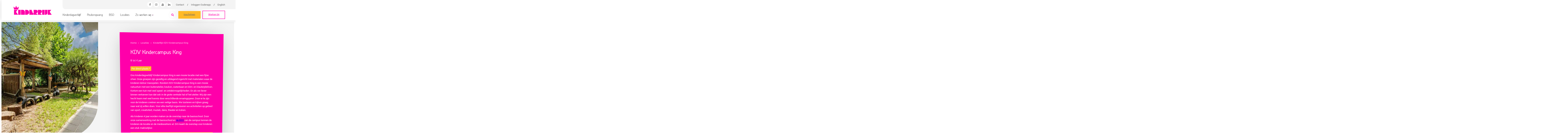

--- FILE ---
content_type: text/html; charset=UTF-8
request_url: https://www.kinderrijk.nl/locaties/kinderrijk-kindercampus-king/kinderrijk-kdv-kindercampus-king/
body_size: 22099
content:
<!-- single-location.php -->

<!DOCTYPE html>
<html lang="nl">
<head>
    <meta charset="UTF-8">
    <meta name="viewport" content="width=device-width, initial-scale=1.0, maximum-scale=1.0, user-scalable=0">
    <title>KinderRijk KDV Kindercampus King - KinderRijk</title>
<link crossorigin data-rocket-preconnect href="https://connect.facebook.net" rel="preconnect">
<link crossorigin data-rocket-preconnect href="https://static.hotjar.com" rel="preconnect">
<link crossorigin data-rocket-preconnect href="https://kinderrijk.piwik.pro" rel="preconnect">
<link crossorigin data-rocket-preconnect href="https://www.googletagmanager.com" rel="preconnect">
<link crossorigin data-rocket-preconnect href="https://cdn-cookieyes.com" rel="preconnect">
<link crossorigin data-rocket-preconnect href="https://googleads.g.doubleclick.net" rel="preconnect">
<link crossorigin data-rocket-preconnect href="https://script.hotjar.com" rel="preconnect">
<link crossorigin data-rocket-preconnect href="https://www.google.com" rel="preconnect"><link rel="preload" data-rocket-preload as="image" href="https://www.kinderrijk.nl/wp-content/uploads/2021/12/KinderRijk-Kindercampus-King-KDV-lowres-5-1024x683.jpg" imagesrcset="https://www.kinderrijk.nl/wp-content/uploads/2021/12/KinderRijk-Kindercampus-King-KDV-lowres-5-1024x683.jpg 1024w, https://www.kinderrijk.nl/wp-content/uploads/2021/12/KinderRijk-Kindercampus-King-KDV-lowres-5-300x200.jpg 300w, https://www.kinderrijk.nl/wp-content/uploads/2021/12/KinderRijk-Kindercampus-King-KDV-lowres-5-768x512.jpg 768w, https://www.kinderrijk.nl/wp-content/uploads/2021/12/KinderRijk-Kindercampus-King-KDV-lowres-5-1536x1024.jpg 1536w, https://www.kinderrijk.nl/wp-content/uploads/2021/12/KinderRijk-Kindercampus-King-KDV-lowres-5.jpg 1920w" imagesizes="(max-width: 1024px) 100vw, 1024px" fetchpriority="high">
    <link rel="pingback" href="https://www.kinderrijk.nl/xmlrpc.php" />
    <meta name='robots' content='index, follow, max-image-preview:large, max-snippet:-1, max-video-preview:-1' />
	<style>img:is([sizes="auto" i], [sizes^="auto," i]) { contain-intrinsic-size: 3000px 1500px }</style>
	
	<!-- This site is optimized with the Yoast SEO plugin v26.1 - https://yoast.com/wordpress/plugins/seo/ -->
	<link rel="canonical" href="https://www.kinderrijk.nl/locaties/kinderrijk-kindercampus-king/kinderrijk-kdv-kindercampus-king/" />
	<meta property="og:locale" content="nl_NL" />
	<meta property="og:type" content="article" />
	<meta property="og:title" content="KinderRijk KDV Kindercampus King - KinderRijk" />
	<meta property="og:url" content="https://www.kinderrijk.nl/locaties/kinderrijk-kindercampus-king/kinderrijk-kdv-kindercampus-king/" />
	<meta property="og:site_name" content="KinderRijk" />
	<meta property="article:modified_time" content="2025-12-01T09:16:18+00:00" />
	<meta property="og:image" content="http://www.kinderrijk.nl/wp-content/uploads/2021/12/KinderRijk-Kindercampus-King-KDV-lowres-28.jpg" />
	<meta property="og:image:width" content="1920" />
	<meta property="og:image:height" content="1280" />
	<meta property="og:image:type" content="image/jpeg" />
	<meta name="twitter:card" content="summary_large_image" />
	<meta name="twitter:label1" content="Geschatte leestijd" />
	<meta name="twitter:data1" content="2 minuten" />
	<script type="application/ld+json" class="yoast-schema-graph">{"@context":"https://schema.org","@graph":[{"@type":"WebPage","@id":"https://www.kinderrijk.nl/locaties/kinderrijk-kindercampus-king/kinderrijk-kdv-kindercampus-king/","url":"https://www.kinderrijk.nl/locaties/kinderrijk-kindercampus-king/kinderrijk-kdv-kindercampus-king/","name":"KinderRijk KDV Kindercampus King - KinderRijk","isPartOf":{"@id":"https://www.kinderrijk.nl/#website"},"primaryImageOfPage":{"@id":"https://www.kinderrijk.nl/locaties/kinderrijk-kindercampus-king/kinderrijk-kdv-kindercampus-king/#primaryimage"},"image":{"@id":"https://www.kinderrijk.nl/locaties/kinderrijk-kindercampus-king/kinderrijk-kdv-kindercampus-king/#primaryimage"},"thumbnailUrl":"https://www.kinderrijk.nl/wp-content/uploads/2021/12/KinderRijk-Kindercampus-King-KDV-lowres-28.jpg","datePublished":"2021-12-14T11:22:13+00:00","dateModified":"2025-12-01T09:16:18+00:00","breadcrumb":{"@id":"https://www.kinderrijk.nl/locaties/kinderrijk-kindercampus-king/kinderrijk-kdv-kindercampus-king/#breadcrumb"},"inLanguage":"nl-NL","potentialAction":[{"@type":"ReadAction","target":["https://www.kinderrijk.nl/locaties/kinderrijk-kindercampus-king/kinderrijk-kdv-kindercampus-king/"]}]},{"@type":"ImageObject","inLanguage":"nl-NL","@id":"https://www.kinderrijk.nl/locaties/kinderrijk-kindercampus-king/kinderrijk-kdv-kindercampus-king/#primaryimage","url":"https://www.kinderrijk.nl/wp-content/uploads/2021/12/KinderRijk-Kindercampus-King-KDV-lowres-28.jpg","contentUrl":"https://www.kinderrijk.nl/wp-content/uploads/2021/12/KinderRijk-Kindercampus-King-KDV-lowres-28.jpg","width":1920,"height":1280},{"@type":"BreadcrumbList","@id":"https://www.kinderrijk.nl/locaties/kinderrijk-kindercampus-king/kinderrijk-kdv-kindercampus-king/#breadcrumb","itemListElement":[{"@type":"ListItem","position":1,"name":"Home","item":"https://www.kinderrijk.nl/"},{"@type":"ListItem","position":2,"name":"Locaties","item":"https://www.kinderrijk.nl/locaties/"},{"@type":"ListItem","position":3,"name":"KinderRijk KDV Kindercampus King"}]},{"@type":"WebSite","@id":"https://www.kinderrijk.nl/#website","url":"https://www.kinderrijk.nl/","name":"KinderRijk","description":"Kinderopvang in Amstelveen en Amsterdam","potentialAction":[{"@type":"SearchAction","target":{"@type":"EntryPoint","urlTemplate":"https://www.kinderrijk.nl/?s={search_term_string}"},"query-input":{"@type":"PropertyValueSpecification","valueRequired":true,"valueName":"search_term_string"}}],"inLanguage":"nl-NL"}]}</script>
	<!-- / Yoast SEO plugin. -->


<link rel='dns-prefetch' href='//cdn.jsdelivr.net' />
<link rel='dns-prefetch' href='//cdnjs.cloudflare.com' />
<link rel='stylesheet' id='wp-block-library-css' href='https://www.kinderrijk.nl/wp-includes/css/dist/block-library/style.min.css?ver=6.8.3' type='text/css' media='all' />
<link rel='stylesheet' id='wp-block-library-theme-css' href='https://www.kinderrijk.nl/wp-includes/css/dist/block-library/theme.min.css?ver=6.8.3' type='text/css' media='all' />
<style id='safe-svg-svg-icon-style-inline-css' type='text/css'>
.safe-svg-cover{text-align:center}.safe-svg-cover .safe-svg-inside{display:inline-block;max-width:100%}.safe-svg-cover svg{fill:currentColor;height:100%;max-height:100%;max-width:100%;width:100%}

</style>
<style id='acf-accordion-style-inline-css' type='text/css'>
.block-accordion .accordion-item{overflow:hidden}.block-accordion .accordion-item .collapse{background:var(--wp--preset--color--gray-400);max-height:0;transition:all .2s}.block-accordion .accordion-item.active .collapse{max-height:99999px;opacity:1}.block-accordion .accordion-item .content{padding:1.75rem 2rem}.block-accordion .accordion-item .header{align-items:center;border-bottom:1px solid var(--wp--preset--color--gray-700);cursor:pointer;display:flex;justify-content:space-between;margin-bottom:0;padding:1.44rem 2rem}.block-accordion .accordion-item .header:after{background:url([data-uri]) no-repeat;background-size:contain;content:"";display:block;height:.75rem;width:1.125rem}.block-accordion .accordion-item:first-child .header{border-top:1px solid var(--wp--preset--color--gray-700)}

</style>
<link data-minify="1" rel='stylesheet' id='acf-application-style-css' href='https://www.kinderrijk.nl/wp-content/cache/min/1/wp-content/themes/juist/build/blocks/application/src/style-index.css?ver=1768836131' type='text/css' media='all' />
<link data-minify="1" rel='stylesheet' id='acf-background-layer-style-css' href='https://www.kinderrijk.nl/wp-content/cache/min/1/wp-content/themes/juist/build/blocks/background-layer/src/style-index.css?ver=1768836131' type='text/css' media='all' />
<style id='acf-banner-contentblock-style-inline-css' type='text/css'>
.block-banner-contentblock .image{left:0;overflow:hidden;position:absolute;top:0;width:100%}.block-banner-contentblock .image img{height:100%;left:0;-o-object-fit:cover;object-fit:cover;position:absolute;top:0;width:100%}.block-banner-contentblock .image:after{background:linear-gradient(8deg,#f0a,rgba(255,0,170,0) 65%);content:"";display:block;left:0;padding-bottom:50%;position:relative;top:0;width:100%}@media only screen and (min-width:960px){.block-banner-contentblock .image:after{padding-bottom:30%}}.block-banner-contentblock .content{padding-top:5rem;position:relative}@media only screen and (min-width:960px){.block-banner-contentblock .content{padding-top:8rem}}.block-banner-contentblock .content .title{color:#fff}

</style>
<style id='acf-contactdata-style-inline-css' type='text/css'>
.block-contactdata .email div,.block-contactdata .phone div{display:inline-block;width:1.5rem}

</style>
<style id='acf-contactdata-location-style-inline-css' type='text/css'>
.block-contactdata-location a{font-weight:700;text-decoration:none}.block-contactdata-location address{font-style:unset;margin-bottom:.5rem}.block-contactdata-location .phone-email{margin-bottom:1rem}.block-contactdata-location .phone-email .pre{display:inline-block;width:25px}.block-contactdata-location .email a,.block-contactdata-location .phone a{color:var(--wp--preset--color--gray-700);font-weight:400;text-decoration:none}

</style>
<style id='acf-description-list-style-inline-css' type='text/css'>
.block-description-list{padding-top:1.5rem}.block-description-list ul{display:flex;flex-wrap:wrap;margin:0;padding:0}.block-description-list ul li{background:#fff;color:#908f8f;display:flex;font-size:1.125rem;list-style:none;margin:0 .75rem .75rem 0;padding:.2rem .5rem}.block-description-list ul li .title{color:var(--wp--preset--color--gray-700);font-family:var(--wp--preset--font-family--greyscale);font-size:1.5rem;line-height:.9;margin-bottom:.5rem}.block-description-list ul li:before{background:url([data-uri]) no-repeat;background-size:contain;content:"";display:inline-block;flex-shrink:0;height:1.06rem;margin:.6rem 2rem 0 0;width:1.5rem}

</style>
<link data-minify="1" rel='stylesheet' id='acf-embed-visual-style-css' href='https://www.kinderrijk.nl/wp-content/cache/min/1/wp-content/themes/juist/build/blocks/embed-visual/src/style-index.css?ver=1768836131' type='text/css' media='all' />
<link data-minify="1" rel='stylesheet' id='acf-faq-style-css' href='https://www.kinderrijk.nl/wp-content/cache/min/1/wp-content/themes/juist/build/blocks/faq/src/style-index.css?ver=1768836131' type='text/css' media='all' />
<link data-minify="1" rel='stylesheet' id='acf-faq-select-style-css' href='https://www.kinderrijk.nl/wp-content/cache/min/1/wp-content/themes/juist/build/blocks/faq-select/src/style-index.css?ver=1768836131' type='text/css' media='all' />
<style id='acf-featured-items-card-style-inline-css' type='text/css'>
.block-featured-items-card .card{border:none;color:#fff;height:100%;margin-bottom:1.5rem}@media only screen and (min-width:992px){.block-featured-items-card .card{display:flex;flex-direction:column}}.block-featured-items-card .card-body{background:var(--wp--preset--color--gray-400);color:var(--wp--preset--color--gray-700);flex:1;padding:3rem}.block-featured-items-card .card-title{color:var(--wp--preset--color--pink)}.block-featured-items-card p{font-weight:300}.block-featured-items-card a{color:var(--wp--preset--color--pink);text-decoration:underline}

</style>
<link data-minify="1" rel='stylesheet' id='acf-featured-items-round-style-css' href='https://www.kinderrijk.nl/wp-content/cache/min/1/wp-content/themes/juist/build/blocks/featured-items-round/src/style-index.css?ver=1768836131' type='text/css' media='all' />
<style id='acf-featured-team-member-style-inline-css' type='text/css'>
@media only screen and (min-width:768px){.block-featured-team-member{display:flex}}.block-featured-team-member .image{position:relative;width:100%}@media only screen and (min-width:768px){.block-featured-team-member .image{width:50%}}.block-featured-team-member .image img{height:100%;left:0;-o-object-fit:cover;object-fit:cover;position:absolute;top:0;width:100%}.block-featured-team-member .image:after{content:"";display:block;padding-bottom:60%}.block-featured-team-member .content{background:var(--wp--preset--color--gray-400);border-radius:0 0 8rem 0;padding:2rem}@media only screen and (min-width:768px){.block-featured-team-member .content{padding-left:3rem;width:50%}}

</style>
<style id='acf-icon-list-style-inline-css' type='text/css'>
.block-icon-list ul{margin:0;padding:0}.block-icon-list li{display:flex;list-style:none;margin-bottom:2rem}@media only screen and (min-width:1200px){.block-icon-list li{margin-bottom:.25rem}}.block-icon-list p:last-child{margin-bottom:0}.block-icon-list img{flex-shrink:0;height:1.8125rem;margin:.5rem 1rem 0 0;-o-object-fit:contain;object-fit:contain;width:1.8125rem}.block-icon-list img.checkmark{padding:.15rem}.block-icon-list.grid ul{display:flex;flex-wrap:wrap}.block-icon-list.grid li{flex-direction:column;padding:0 2rem;text-align:center;width:100%}.block-icon-list.grid img{margin:0 auto 1.5rem}@media only screen and (min-width:540px){.block-icon-list.has-2-columns li,.block-icon-list.has-3-columns li,.block-icon-list.has-4-columns li{width:50%}}@media only screen and (min-width:992px){.block-icon-list.has-3-columns li{width:33%}.block-icon-list.has-4-columns li{width:25%}}.block-icon-list.big img{height:10.43rem;width:10.43rem}@media only screen and (max-width:1199px){.block-icon-list.big img{height:6.75rem;width:6.75rem}}.block-icon-list.big img.checkmark{padding:.5rem}

</style>
<style id='acf-image-bevels-style-inline-css' type='text/css'>
.block-image-bevels{position:relative}.block-image-bevels>div:not(.visual){-webkit-mask-image:url([data-uri]);mask-image:url([data-uri]);-webkit-mask-size:100% 100%;mask-size:100% 100%}.block-image-bevels>div:not(.visual)>img{height:100%;-o-object-fit:cover;object-fit:cover;width:100%}.block-image-bevels>.visual{height:100%;width:100%}.block-image-bevels>.visual img{bottom:0;height:7.5rem;margin-left:40px;-o-object-fit:contain;object-fit:contain;-o-object-position:bottom center;object-position:bottom center;position:absolute;width:7.5rem}@media only screen and (min-width:1200px){.block-image-bevels>.visual img{height:10.375rem;width:10.375rem}}.block-image-bevels>.visual.right img{margin-left:0;margin-right:30px;right:0}

</style>
<style id='acf-image-content-slider-style-inline-css' type='text/css'>
@media only screen and (max-width:767px){.block-image-content-slider{padding-bottom:2rem}}.block-image-content-slider .slider{margin:0;padding:0 0 1.5rem}.block-image-content-slider li{list-style:none;margin-right:1.875rem;min-height:100%;width:100%}@media only screen and (min-width:768px){.block-image-content-slider li{display:flex;width:91.666%}}@media only screen and (min-width:1200px){.block-image-content-slider li{width:41.666%}}.block-image-content-slider .image{position:relative}@media only screen and (min-width:768px){.block-image-content-slider .image{width:50%}}.block-image-content-slider .image:before{content:"";display:block;padding-bottom:66%;width:100%}.block-image-content-slider .image img{height:100%;left:0;-o-object-fit:cover;object-fit:cover;position:absolute;top:0;width:100%}.block-image-content-slider .content{background:var(--wp--preset--color--gray-400);border-radius:0 0 8rem 0;display:flex;flex-direction:column;padding:2rem}@media only screen and (min-width:768px){.block-image-content-slider .content{padding-left:3rem;width:50%}}.block-image-content-slider .content .inner{flex:1;overflow:hidden}.block-image-content-slider .content .inner p:first-child{margin-top:0}.block-image-content-slider .cta{display:block;margin-top:1.5rem}.block-image-content-slider .flickity-viewport{overflow:visible}@media only screen and (min-width:768px){.block-image-content-slider .flickity-page-dots{display:none}}@media only screen and (max-width:767px){.block-image-content-slider+.wp-block-buttons{justify-content:center!important}}

</style>
<style id='acf-images-carousel-style-inline-css' type='text/css'>
.block-images-carousel{padding-top:6.5rem}@media only screen and (max-width:1199px){.block-images-carousel{padding-bottom:2.5rem}}.block-images-carousel .slide{margin:0 .75rem;width:100%}@media only screen and (min-width:768px){.block-images-carousel .slide{width:calc(50% - .75rem)}}@media only screen and (min-width:1200px){.block-images-carousel .slide{width:calc(25% - 1.125rem)}}.block-images-carousel .slide img{-o-object-fit:cover;object-fit:cover}.block-images-carousel .flickity-page-dots{bottom:-2.5rem}.block-images-carousel .flickity-viewport{overflow:visible}.block-images-carousel .flickity-prev-next-button{height:3.75rem!important;width:3.75rem!important}@media only screen and (min-width:1200px){.block-images-carousel .flickity-prev-next-button{height:4.75rem!important;width:4.75rem!important}}.block-images-carousel .flickity-prev-next-button.previous{left:0!important}.block-images-carousel .flickity-prev-next-button.next{left:4.75rem!important}@media only screen and (min-width:1200px){.block-images-carousel .flickity-prev-next-button.next{left:5.75rem!important}}@media only screen and (max-width:1199px){.single-location .block-images-carousel{padding-bottom:0}}.single-location .flickity-page-dots{display:none!important}

</style>
<style id='acf-label-style-inline-css' type='text/css'>
.block-label{background:var(--wp--preset--color--yellow);color:#fff;display:table;padding:.2rem .5rem}

</style>
<style id='acf-milestones-style-inline-css' type='text/css'>
.block-milestones ul{margin:0;padding-left:4rem;position:relative}@media only screen and (min-width:960px){.block-milestones ul{padding-left:6rem}}.block-milestones ul:before{content:"";display:block;height:100%;left:1.5rem;position:absolute;top:0;width:4px}@media only screen and (min-width:960px){.block-milestones ul:before{left:3rem}}.block-milestones ul li{list-style:none}.block-milestones ul li:before{background:#fff;border-radius:100%;content:"";display:block;height:1.75rem;left:.75rem;position:absolute;width:1.75rem}@media only screen and (min-width:960px){.block-milestones ul li:before{left:2.25rem}}

</style>
<style id='acf-navigation-style-inline-css' type='text/css'>
.block-navigation{background:#fff;box-shadow:0 0 60px 0 rgba(0,0,0,.1);margin-bottom:3rem;padding:1rem 0 1rem 1rem;width:100%}@media only screen and (min-width:540px){.block-navigation{padding:2rem}}@media only screen and (min-width:960px){.block-navigation{bottom:100%;min-width:24rem;position:absolute;right:0;width:auto}}@media only screen and (min-width:1600px){.block-navigation{min-width:32rem}}.block-navigation .wp-block-button{margin-bottom:.45rem;margin-right:1rem!important;margin-top:.25rem}.block-navigation .badge{display:table;margin:-3.5rem auto 1.5rem;padding:.75rem 2rem}

</style>
<style id='acf-news-slider-style-inline-css' type='text/css'>
.block-news-slider .slider:not(.flickity-enabled){display:flex}.block-news-slider .slider:not(.flickity-enabled) .slide{flex-grow:0;flex-shrink:0;width:calc(33% - 1rem)}.block-news-slider .slider:not(.flickity-enabled) .slide:nth-child(n+4){display:none}.block-news-slider .slide{align-items:stretch;display:flex;flex:1 1 auto;flex-flow:column;margin:0 2rem 0 0;min-height:100%;position:relative;width:100%}.block-news-slider .slide:before{box-shadow:0 0 90px 0 rgba(0,0,0,.3);content:"";display:block;height:calc(100% - 4rem);left:2rem;position:absolute;top:2rem;width:calc(100% - 4rem);z-index:-1}@media only screen and (min-width:768px){.block-news-slider .slide{width:calc(50% - 1.33333rem)}}@media only screen and (min-width:960px){.block-news-slider .slide{width:calc(33% - 1rem)}}.block-news-slider .slide.is-selected{z-index:1}.block-news-slider .slide img{-o-object-fit:cover;object-fit:cover}.block-news-slider .item-post{display:flex;flex-direction:column;flex-shrink:0;flex:1 1 auto;text-decoration:none}.block-news-slider .item-post:hover{color:var(--wp--preset--color--pink)}.block-news-slider .ratio:before{padding-bottom:68%}@media only screen and (min-width:1200px){.block-news-slider .ratio:before{padding-bottom:60%}}.block-news-slider .content{background:#fff;border-radius:0 0 8rem 0;flex:1 1 auto;padding:1.5rem 2rem .75rem}.block-news-slider .flickity-viewport{overflow:visible}@media only screen and (min-width:960px){.block-news-slider .flickity-prev-next-button.previous{left:-1.6875rem}.block-news-slider .flickity-prev-next-button.next{right:-1.6875rem}}.block-news-slider .flickity-enabled{margin-bottom:6rem}.block-news-slider .flickity-enabled .flickity-page-dots{bottom:-3.25rem}.block-news-slider .flickity-enabled .flickity-page-dots .is-selected{background:var(--wp--preset--color--pink)!important}.bg-color-roze .block-news-slider .flickity-enabled .flickity-page-dots .is-selected{background:#fff!important}

</style>
<style id='acf-page-header-other-types-style-inline-css' type='text/css'>
.block-page-header-other-types{padding:1.5rem 0 0}@media only screen and (min-width:768px){.block-page-header-other-types{padding:1.5rem 3rem 0 3.5rem}}@media only screen and (min-width:1200px){.block-page-header-other-types{padding:1.5rem 3rem 0 4.5rem}}.block-page-header-other-types .buttons{display:flex}.block-page-header-other-types .button{align-items:center;background:var(--wp--preset--color--pink);border:none;color:#fff;display:flex;font-size:1.125rem;line-height:1.4;margin-right:1rem;padding:.1rem .6rem;text-decoration:none}.block-page-header-other-types .button:after{background-image:url("data:image/svg+xml;charset=utf-8,%3Csvg xmlns=%27http://www.w3.org/2000/svg%27 viewBox=%270 0 17.7 17.3%27 style=%27enable-background:new 0 0 17.7 17.3%27 xml:space=%27preserve%27%3E%3Cpath d=%27m7.5 1.2.9-.9c.4-.4 1-.4 1.3 0L17.5 8c.4.4.4 1 0 1.3L9.8 17c-.4.4-1 .4-1.3 0l-.9-.9c-.4-.4-.4-1 0-1.3l4.8-4.5H1c-.5 0-.9-.4-1-.9V8c0-.5.4-.9.9-1h11.4L7.6 2.5c-.4-.3-.4-.9-.1-1.3z%27 style=%27fill:%23fff%27/%3E%3C/svg%3E");background-position:50%;background-repeat:no-repeat;background-size:.75rem .75rem;content:"";display:inline-block;flex-shrink:0;height:1.0625rem;margin-left:.25rem;margin-top:.05rem;transition:all .1s;width:1.0625rem}.block-page-header-other-types .button.PO{background:var(--wp--preset--color--yellow)}.block-page-header-other-types .button.BSO{background:var(--wp--preset--color--gray-700)}.block-page-header-other-types .bottom{display:flex;flex:1 1 auto;flex-direction:column;justify-content:flex-end}

</style>
<style id='acf-page-header-schools-style-inline-css' type='text/css'>
.block-page-header-schools{padding-top:1.5rem}.block-page-header-schools .wp-block-heading{margin-bottom:.75rem}.block-page-header-schools a{text-decoration:none}

</style>
<style id='acf-page-header-usps-style-inline-css' type='text/css'>
.block-page-header-usps{padding:3rem 0 0}@media only screen and (min-width:768px){.block-page-header-usps{padding:3rem 3rem 0 3.5rem}}@media only screen and (min-width:1200px){.block-page-header-usps{padding:3rem 3rem 0 4.5rem}}

</style>
<link data-minify="1" rel='stylesheet' id='acf-page-header-visual-style-css' href='https://www.kinderrijk.nl/wp-content/cache/min/1/wp-content/themes/juist/build/blocks/page-header-visual/src/style-index.css?ver=1768836131' type='text/css' media='all' />
<link data-minify="1" rel='stylesheet' id='acf-page-header-visual-v2-style-css' href='https://www.kinderrijk.nl/wp-content/cache/min/1/wp-content/themes/juist/build/blocks/page-header-visual-v2/src/style-index.css?ver=1768836131' type='text/css' media='all' />
<link data-minify="1" rel='stylesheet' id='acf-page-header-visual-v3-style-css' href='https://www.kinderrijk.nl/wp-content/cache/min/1/wp-content/themes/juist/build/blocks/page-header-visual-v3/src/style-index.css?ver=1768836131' type='text/css' media='all' />
<style id='acf-photo-collage--style-inline-css' type='text/css'>
.block-photo-collage .row>div:first-child .image{margin:0 0 11%}.block-photo-collage .row>div:nth-child(2) .image{margin:11% 20% -1% 11%}.block-photo-collage .row>div:nth-child(3) .image{margin:-1% 11% 11% 20%}.block-photo-collage .row>div:nth-child(4) .image{margin:11% 0 0}.block-photo-collage .image{overflow:hidden}.block-photo-collage .ratio img{-o-object-fit:cover;object-fit:cover}

</style>
<link data-minify="1" rel='stylesheet' id='acf-quote-visual-style-css' href='https://www.kinderrijk.nl/wp-content/cache/min/1/wp-content/themes/juist/build/blocks/quote-visual/src/style-index.css?ver=1768836131' type='text/css' media='all' />
<link data-minify="1" rel='stylesheet' id='acf-quotes-style-css' href='https://www.kinderrijk.nl/wp-content/cache/min/1/wp-content/themes/juist/build/blocks/quotes/src/style-index.css?ver=1768836131' type='text/css' media='all' />
<link data-minify="1" rel='stylesheet' id='acf-search-location-style-css' href='https://www.kinderrijk.nl/wp-content/cache/min/1/wp-content/themes/juist/build/blocks/search-location/src/style-index.css?ver=1768836131' type='text/css' media='all' />
<link data-minify="1" rel='stylesheet' id='acf-section-style-css' href='https://www.kinderrijk.nl/wp-content/cache/min/1/wp-content/themes/juist/build/blocks/section/src/style-index.css?ver=1768836131' type='text/css' media='all' />
<style id='acf-shadow-style-inline-css' type='text/css'>
.block-shadow{background:#fff;box-shadow:0 0 60px 0 rgba(0,0,0,.1);height:100%;padding:2rem}

</style>
<style id='acf-slider-style-inline-css' type='text/css'>
.block-slider{position:relative}.block-slider .slider{margin:0;padding-left:0}.block-slider .slider:not(.flickity-enabled) .slide{display:none;flex-shrink:0}.block-slider .slider:not(.flickity-enabled) .slide:first-child{display:block}.block-slider .slide{list-style:none;width:100%}.block-slider .slide img{height:100%;-o-object-fit:cover;object-fit:cover;position:absolute;width:100%}.block-slider .slide .caption{background:hsla(0,0%,100%,.5);bottom:0;left:0;padding:.25rem;position:absolute}p+.block-slider{padding-top:6rem}

</style>
<style id='acf-timeline-style-inline-css' type='text/css'>
.block-timeline .item{align-items:flex-start;display:flex;margin-bottom:1.5rem}.block-timeline .time{background:var(--wp--preset--color--yellow);color:#fff;display:table;flex-shrink:0;font-size:1.125rem;font-weight:600;margin:-.1rem 1.5rem 0 0;padding:.1rem .5rem;text-align:center;text-transform:uppercase;width:6.75rem}

</style>
<link data-minify="1" rel='stylesheet' id='acf-virtual-tour-style-css' href='https://www.kinderrijk.nl/wp-content/cache/min/1/wp-content/themes/juist/build/blocks/virtual-tour/src/style-index.css?ver=1768836131' type='text/css' media='all' />
<style id='filebird-block-filebird-gallery-style-inline-css' type='text/css'>
ul.filebird-block-filebird-gallery{margin:auto!important;padding:0!important;width:100%}ul.filebird-block-filebird-gallery.layout-grid{display:grid;grid-gap:20px;align-items:stretch;grid-template-columns:repeat(var(--columns),1fr);justify-items:stretch}ul.filebird-block-filebird-gallery.layout-grid li img{border:1px solid #ccc;box-shadow:2px 2px 6px 0 rgba(0,0,0,.3);height:100%;max-width:100%;-o-object-fit:cover;object-fit:cover;width:100%}ul.filebird-block-filebird-gallery.layout-masonry{-moz-column-count:var(--columns);-moz-column-gap:var(--space);column-gap:var(--space);-moz-column-width:var(--min-width);columns:var(--min-width) var(--columns);display:block;overflow:auto}ul.filebird-block-filebird-gallery.layout-masonry li{margin-bottom:var(--space)}ul.filebird-block-filebird-gallery li{list-style:none}ul.filebird-block-filebird-gallery li figure{height:100%;margin:0;padding:0;position:relative;width:100%}ul.filebird-block-filebird-gallery li figure figcaption{background:linear-gradient(0deg,rgba(0,0,0,.7),rgba(0,0,0,.3) 70%,transparent);bottom:0;box-sizing:border-box;color:#fff;font-size:.8em;margin:0;max-height:100%;overflow:auto;padding:3em .77em .7em;position:absolute;text-align:center;width:100%;z-index:2}ul.filebird-block-filebird-gallery li figure figcaption a{color:inherit}

</style>
<style id='global-styles-inline-css' type='text/css'>
:root{--wp--preset--aspect-ratio--square: 1;--wp--preset--aspect-ratio--4-3: 4/3;--wp--preset--aspect-ratio--3-4: 3/4;--wp--preset--aspect-ratio--3-2: 3/2;--wp--preset--aspect-ratio--2-3: 2/3;--wp--preset--aspect-ratio--16-9: 16/9;--wp--preset--aspect-ratio--9-16: 9/16;--wp--preset--color--black: #000000;--wp--preset--color--cyan-bluish-gray: #abb8c3;--wp--preset--color--white: #ffffff;--wp--preset--color--pale-pink: #f78da7;--wp--preset--color--vivid-red: #cf2e2e;--wp--preset--color--luminous-vivid-orange: #ff6900;--wp--preset--color--luminous-vivid-amber: #fcb900;--wp--preset--color--light-green-cyan: #7bdcb5;--wp--preset--color--vivid-green-cyan: #00d084;--wp--preset--color--pale-cyan-blue: #8ed1fc;--wp--preset--color--vivid-cyan-blue: #0693e3;--wp--preset--color--vivid-purple: #9b51e0;--wp--preset--color--pink: #FF00AA;--wp--preset--color--yellow: #FFBA28;--wp--preset--color--body-color: #666666;--wp--preset--color--gray-800: #333333;--wp--preset--color--gray-700: #666666;--wp--preset--color--gray-600: #d6d6d6;--wp--preset--color--gray-500: #e5e5e5;--wp--preset--color--gray-400: #F4F4F4;--wp--preset--gradient--vivid-cyan-blue-to-vivid-purple: linear-gradient(135deg,rgba(6,147,227,1) 0%,rgb(155,81,224) 100%);--wp--preset--gradient--light-green-cyan-to-vivid-green-cyan: linear-gradient(135deg,rgb(122,220,180) 0%,rgb(0,208,130) 100%);--wp--preset--gradient--luminous-vivid-amber-to-luminous-vivid-orange: linear-gradient(135deg,rgba(252,185,0,1) 0%,rgba(255,105,0,1) 100%);--wp--preset--gradient--luminous-vivid-orange-to-vivid-red: linear-gradient(135deg,rgba(255,105,0,1) 0%,rgb(207,46,46) 100%);--wp--preset--gradient--very-light-gray-to-cyan-bluish-gray: linear-gradient(135deg,rgb(238,238,238) 0%,rgb(169,184,195) 100%);--wp--preset--gradient--cool-to-warm-spectrum: linear-gradient(135deg,rgb(74,234,220) 0%,rgb(151,120,209) 20%,rgb(207,42,186) 40%,rgb(238,44,130) 60%,rgb(251,105,98) 80%,rgb(254,248,76) 100%);--wp--preset--gradient--blush-light-purple: linear-gradient(135deg,rgb(255,206,236) 0%,rgb(152,150,240) 100%);--wp--preset--gradient--blush-bordeaux: linear-gradient(135deg,rgb(254,205,165) 0%,rgb(254,45,45) 50%,rgb(107,0,62) 100%);--wp--preset--gradient--luminous-dusk: linear-gradient(135deg,rgb(255,203,112) 0%,rgb(199,81,192) 50%,rgb(65,88,208) 100%);--wp--preset--gradient--pale-ocean: linear-gradient(135deg,rgb(255,245,203) 0%,rgb(182,227,212) 50%,rgb(51,167,181) 100%);--wp--preset--gradient--electric-grass: linear-gradient(135deg,rgb(202,248,128) 0%,rgb(113,206,126) 100%);--wp--preset--gradient--midnight: linear-gradient(135deg,rgb(2,3,129) 0%,rgb(40,116,252) 100%);--wp--preset--gradient--primary-to-transparant: linear-gradient(16deg, rgba(255,0,170,1) 0%, rgba(255,0,170,0) 100%);--wp--preset--gradient--black-to-transparant: linear-gradient(135deg,rgba(0,0,0,1) 0%,rgba(0,0,0,0) 100%);--wp--preset--font-size--small: .9rem;--wp--preset--font-size--medium: 20px;--wp--preset--font-size--large: 1.2rem;--wp--preset--font-size--x-large: 42px;--wp--preset--font-size--regular: 1rem;--wp--preset--font-family--greyscale: Greyscale Basic;--wp--preset--font-family--roboto: Roboto;--wp--preset--spacing--20: 0.44rem;--wp--preset--spacing--30: 0.67rem;--wp--preset--spacing--40: 1rem;--wp--preset--spacing--50: 1.5rem;--wp--preset--spacing--60: 2.25rem;--wp--preset--spacing--70: 3.38rem;--wp--preset--spacing--80: 5.06rem;--wp--preset--spacing--1: .25rem;--wp--preset--spacing--2: .5rem;--wp--preset--spacing--3: .75rem;--wp--preset--spacing--4: 1rem;--wp--preset--spacing--5: 1.5rem;--wp--preset--spacing--6: 3rem;--wp--preset--spacing--7: 9rem;--wp--preset--shadow--natural: 6px 6px 9px rgba(0, 0, 0, 0.2);--wp--preset--shadow--deep: 12px 12px 50px rgba(0, 0, 0, 0.4);--wp--preset--shadow--sharp: 6px 6px 0px rgba(0, 0, 0, 0.2);--wp--preset--shadow--outlined: 6px 6px 0px -3px rgba(255, 255, 255, 1), 6px 6px rgba(0, 0, 0, 1);--wp--preset--shadow--crisp: 6px 6px 0px rgba(0, 0, 0, 1);--wp--custom--base-font: 1rem;--wp--custom--line-height--body: 1.625;--wp--custom--line-height--heading: 1.3;}:where(body) { margin: 0; }.wp-site-blocks > .alignleft { float: left; margin-right: 2em; }.wp-site-blocks > .alignright { float: right; margin-left: 2em; }.wp-site-blocks > .aligncenter { justify-content: center; margin-left: auto; margin-right: auto; }:where(.is-layout-flex){gap: 0.5em;}:where(.is-layout-grid){gap: 0.5em;}.is-layout-flow > .alignleft{float: left;margin-inline-start: 0;margin-inline-end: 2em;}.is-layout-flow > .alignright{float: right;margin-inline-start: 2em;margin-inline-end: 0;}.is-layout-flow > .aligncenter{margin-left: auto !important;margin-right: auto !important;}.is-layout-constrained > .alignleft{float: left;margin-inline-start: 0;margin-inline-end: 2em;}.is-layout-constrained > .alignright{float: right;margin-inline-start: 2em;margin-inline-end: 0;}.is-layout-constrained > .aligncenter{margin-left: auto !important;margin-right: auto !important;}.is-layout-constrained > :where(:not(.alignleft):not(.alignright):not(.alignfull)){margin-left: auto !important;margin-right: auto !important;}body .is-layout-flex{display: flex;}.is-layout-flex{flex-wrap: wrap;align-items: center;}.is-layout-flex > :is(*, div){margin: 0;}body .is-layout-grid{display: grid;}.is-layout-grid > :is(*, div){margin: 0;}html{min-height: calc(100% - var(--wp-admin--admin-bar--height, 0px));}body{background: value;background-color: value;border-radius: value;border-color: value;border-width: value;border-style: value;color: var(--wp--preset--color--gray-700);font-family: var(--wp--preset--font-family--roboto);font-size: var(--wp--preset--font-size--regular);font-style: value;font-weight: value;letter-spacing: value;line-height: var(--wp--custom--line-height--body);margin-top: value;margin-right: value;margin-bottom: value;margin-left: value;min-height: value;padding-top: value;padding-right: value;padding-bottom: value;padding-left: value;text-decoration: value;text-transform: value;}a:where(:not(.wp-element-button)){color: var(--wp--preset--color--pink);text-decoration: underline;}:root :where(a:where(:not(.wp-element-button)):hover){color: var(--wp--preset--color--yellow);}h1, h2, h3, h4, h5, h6{font-family: var(--wp--preset--font-family--greyscale);font-size: 2rem;font-weight: 700;line-height: var(--wp--custom--line-height--heading);}h1{font-size: clamp(2rem, 5vw, 2.75rem);margin-top: clamp(1.875rem, 5vw, 1.35rem);margin-right: 0;margin-bottom: clamp(1.875rem, 5vw, 1.35rem);margin-left: 0;}h2{font-size: clamp(2rem, 5vw, 2.75rem);margin-top: clamp(1.875rem, 5vw, 1.35rem);margin-right: 0;margin-bottom: clamp(1.875rem, 5vw, 1.35rem);margin-left: 0;}h3{font-size: clamp(1.75rem, 4.8vw, 2.25rem);line-height: 0.9;margin-top: 2rem;margin-right: 0;margin-bottom: 1.25rem;margin-left: 0;}h4{font-size: clamp(1.5rem, 4.3vw, 1.75rem);margin-top: 2rem;margin-right: 0;margin-bottom: 1.25rem;margin-left: 0;}h5{font-size: clamp(1.5rem, 3.8vw, 1.5rem);margin-top: 2rem;margin-right: 0;margin-bottom: 1.25rem;margin-left: 0;}h6{font-size: 1.25rem;line-height: 1.7;margin-top: 2rem;margin-right: 0;margin-bottom: 1.15rem;margin-left: 0;}:root :where(.wp-element-button, .wp-block-button__link){background-color: var(--wp--preset--color--pink);border-radius: 1.875rem;border-width: 2px;border-style: solid;color: #ffffff;font-family: var(--wp--preset--font-family--greyscale);font-size: 1.25rem;line-height: 1.2;padding: calc(0.667em + 2px) calc(1.333em + 2px);text-decoration: none;box-shadow: 0px 0px 60px 0px rgba(0, 0, 0, 0.1);}:root :where(.wp-element-button:hover, .wp-block-button__link:hover){background-color: #fecb5e;color: #ffffff;}.has-black-color{color: var(--wp--preset--color--black) !important;}.has-cyan-bluish-gray-color{color: var(--wp--preset--color--cyan-bluish-gray) !important;}.has-white-color{color: var(--wp--preset--color--white) !important;}.has-pale-pink-color{color: var(--wp--preset--color--pale-pink) !important;}.has-vivid-red-color{color: var(--wp--preset--color--vivid-red) !important;}.has-luminous-vivid-orange-color{color: var(--wp--preset--color--luminous-vivid-orange) !important;}.has-luminous-vivid-amber-color{color: var(--wp--preset--color--luminous-vivid-amber) !important;}.has-light-green-cyan-color{color: var(--wp--preset--color--light-green-cyan) !important;}.has-vivid-green-cyan-color{color: var(--wp--preset--color--vivid-green-cyan) !important;}.has-pale-cyan-blue-color{color: var(--wp--preset--color--pale-cyan-blue) !important;}.has-vivid-cyan-blue-color{color: var(--wp--preset--color--vivid-cyan-blue) !important;}.has-vivid-purple-color{color: var(--wp--preset--color--vivid-purple) !important;}.has-pink-color{color: var(--wp--preset--color--pink) !important;}.has-yellow-color{color: var(--wp--preset--color--yellow) !important;}.has-body-color-color{color: var(--wp--preset--color--body-color) !important;}.has-gray-800-color{color: var(--wp--preset--color--gray-800) !important;}.has-gray-700-color{color: var(--wp--preset--color--gray-700) !important;}.has-gray-600-color{color: var(--wp--preset--color--gray-600) !important;}.has-gray-500-color{color: var(--wp--preset--color--gray-500) !important;}.has-gray-400-color{color: var(--wp--preset--color--gray-400) !important;}.has-black-background-color{background-color: var(--wp--preset--color--black) !important;}.has-cyan-bluish-gray-background-color{background-color: var(--wp--preset--color--cyan-bluish-gray) !important;}.has-white-background-color{background-color: var(--wp--preset--color--white) !important;}.has-pale-pink-background-color{background-color: var(--wp--preset--color--pale-pink) !important;}.has-vivid-red-background-color{background-color: var(--wp--preset--color--vivid-red) !important;}.has-luminous-vivid-orange-background-color{background-color: var(--wp--preset--color--luminous-vivid-orange) !important;}.has-luminous-vivid-amber-background-color{background-color: var(--wp--preset--color--luminous-vivid-amber) !important;}.has-light-green-cyan-background-color{background-color: var(--wp--preset--color--light-green-cyan) !important;}.has-vivid-green-cyan-background-color{background-color: var(--wp--preset--color--vivid-green-cyan) !important;}.has-pale-cyan-blue-background-color{background-color: var(--wp--preset--color--pale-cyan-blue) !important;}.has-vivid-cyan-blue-background-color{background-color: var(--wp--preset--color--vivid-cyan-blue) !important;}.has-vivid-purple-background-color{background-color: var(--wp--preset--color--vivid-purple) !important;}.has-pink-background-color{background-color: var(--wp--preset--color--pink) !important;}.has-yellow-background-color{background-color: var(--wp--preset--color--yellow) !important;}.has-body-color-background-color{background-color: var(--wp--preset--color--body-color) !important;}.has-gray-800-background-color{background-color: var(--wp--preset--color--gray-800) !important;}.has-gray-700-background-color{background-color: var(--wp--preset--color--gray-700) !important;}.has-gray-600-background-color{background-color: var(--wp--preset--color--gray-600) !important;}.has-gray-500-background-color{background-color: var(--wp--preset--color--gray-500) !important;}.has-gray-400-background-color{background-color: var(--wp--preset--color--gray-400) !important;}.has-black-border-color{border-color: var(--wp--preset--color--black) !important;}.has-cyan-bluish-gray-border-color{border-color: var(--wp--preset--color--cyan-bluish-gray) !important;}.has-white-border-color{border-color: var(--wp--preset--color--white) !important;}.has-pale-pink-border-color{border-color: var(--wp--preset--color--pale-pink) !important;}.has-vivid-red-border-color{border-color: var(--wp--preset--color--vivid-red) !important;}.has-luminous-vivid-orange-border-color{border-color: var(--wp--preset--color--luminous-vivid-orange) !important;}.has-luminous-vivid-amber-border-color{border-color: var(--wp--preset--color--luminous-vivid-amber) !important;}.has-light-green-cyan-border-color{border-color: var(--wp--preset--color--light-green-cyan) !important;}.has-vivid-green-cyan-border-color{border-color: var(--wp--preset--color--vivid-green-cyan) !important;}.has-pale-cyan-blue-border-color{border-color: var(--wp--preset--color--pale-cyan-blue) !important;}.has-vivid-cyan-blue-border-color{border-color: var(--wp--preset--color--vivid-cyan-blue) !important;}.has-vivid-purple-border-color{border-color: var(--wp--preset--color--vivid-purple) !important;}.has-pink-border-color{border-color: var(--wp--preset--color--pink) !important;}.has-yellow-border-color{border-color: var(--wp--preset--color--yellow) !important;}.has-body-color-border-color{border-color: var(--wp--preset--color--body-color) !important;}.has-gray-800-border-color{border-color: var(--wp--preset--color--gray-800) !important;}.has-gray-700-border-color{border-color: var(--wp--preset--color--gray-700) !important;}.has-gray-600-border-color{border-color: var(--wp--preset--color--gray-600) !important;}.has-gray-500-border-color{border-color: var(--wp--preset--color--gray-500) !important;}.has-gray-400-border-color{border-color: var(--wp--preset--color--gray-400) !important;}.has-vivid-cyan-blue-to-vivid-purple-gradient-background{background: var(--wp--preset--gradient--vivid-cyan-blue-to-vivid-purple) !important;}.has-light-green-cyan-to-vivid-green-cyan-gradient-background{background: var(--wp--preset--gradient--light-green-cyan-to-vivid-green-cyan) !important;}.has-luminous-vivid-amber-to-luminous-vivid-orange-gradient-background{background: var(--wp--preset--gradient--luminous-vivid-amber-to-luminous-vivid-orange) !important;}.has-luminous-vivid-orange-to-vivid-red-gradient-background{background: var(--wp--preset--gradient--luminous-vivid-orange-to-vivid-red) !important;}.has-very-light-gray-to-cyan-bluish-gray-gradient-background{background: var(--wp--preset--gradient--very-light-gray-to-cyan-bluish-gray) !important;}.has-cool-to-warm-spectrum-gradient-background{background: var(--wp--preset--gradient--cool-to-warm-spectrum) !important;}.has-blush-light-purple-gradient-background{background: var(--wp--preset--gradient--blush-light-purple) !important;}.has-blush-bordeaux-gradient-background{background: var(--wp--preset--gradient--blush-bordeaux) !important;}.has-luminous-dusk-gradient-background{background: var(--wp--preset--gradient--luminous-dusk) !important;}.has-pale-ocean-gradient-background{background: var(--wp--preset--gradient--pale-ocean) !important;}.has-electric-grass-gradient-background{background: var(--wp--preset--gradient--electric-grass) !important;}.has-midnight-gradient-background{background: var(--wp--preset--gradient--midnight) !important;}.has-primary-to-transparant-gradient-background{background: var(--wp--preset--gradient--primary-to-transparant) !important;}.has-black-to-transparant-gradient-background{background: var(--wp--preset--gradient--black-to-transparant) !important;}.has-small-font-size{font-size: var(--wp--preset--font-size--small) !important;}.has-medium-font-size{font-size: var(--wp--preset--font-size--medium) !important;}.has-large-font-size{font-size: var(--wp--preset--font-size--large) !important;}.has-x-large-font-size{font-size: var(--wp--preset--font-size--x-large) !important;}.has-regular-font-size{font-size: var(--wp--preset--font-size--regular) !important;}.has-greyscale-font-family{font-family: var(--wp--preset--font-family--greyscale) !important;}.has-roboto-font-family{font-family: var(--wp--preset--font-family--roboto) !important;}
:where(.wp-block-post-template.is-layout-flex){gap: 1.25em;}:where(.wp-block-post-template.is-layout-grid){gap: 1.25em;}
:where(.wp-block-columns.is-layout-flex){gap: 2em;}:where(.wp-block-columns.is-layout-grid){gap: 2em;}
:root :where(.wp-block-pullquote){font-size: 1.5em;line-height: 1.6;}
</style>
<link data-minify="1" rel='stylesheet' id='wp-smart-crop-renderer-css' href='https://www.kinderrijk.nl/wp-content/cache/min/1/wp-content/plugins/wp-smartcrop/css/image-renderer.css?ver=1768836131' type='text/css' media='all' />
<link rel='stylesheet' id='wpml-menu-item-0-css' href='https://www.kinderrijk.nl/wp-content/plugins/sitepress-multilingual-cms/templates/language-switchers/menu-item/style.min.css?ver=1' type='text/css' media='all' />
<link data-minify="1" rel='stylesheet' id='juist-stylesheet-css' href='https://www.kinderrijk.nl/wp-content/cache/min/1/wp-content/themes/juist/style.css?ver=1768836131' type='text/css' media='all' />
<link data-minify="1" rel='stylesheet' id='juist-flickity-css-css' href='https://www.kinderrijk.nl/wp-content/cache/min/1/ajax/libs/flickity/1.1.2/flickity.css?ver=1768836131' type='text/css' media='all' />
<script type="text/javascript" id="wpml-cookie-js-extra">
/* <![CDATA[ */
var wpml_cookies = {"wp-wpml_current_language":{"value":"nl","expires":1,"path":"\/"}};
var wpml_cookies = {"wp-wpml_current_language":{"value":"nl","expires":1,"path":"\/"}};
/* ]]> */
</script>
<script data-minify="1" type="text/javascript" src="https://www.kinderrijk.nl/wp-content/cache/min/1/wp-content/plugins/sitepress-multilingual-cms/res/js/cookies/language-cookie.js?ver=1768836131" id="wpml-cookie-js" defer="defer" data-wp-strategy="defer"></script>
<script type="text/javascript" src="https://www.kinderrijk.nl/wp-includes/js/jquery/jquery.min.js?ver=3.7.1" id="jquery-core-js"></script>
<script type="text/javascript" src="https://www.kinderrijk.nl/wp-includes/js/jquery/jquery-migrate.min.js?ver=3.4.1" id="jquery-migrate-js"></script>
<link rel="https://api.w.org/" href="https://www.kinderrijk.nl/wp-json/" /><link rel="alternate" title="JSON" type="application/json" href="https://www.kinderrijk.nl/wp-json/wp/v2/location/1796" /><link rel="EditURI" type="application/rsd+xml" title="RSD" href="https://www.kinderrijk.nl/xmlrpc.php?rsd" />
<link rel='shortlink' href='https://www.kinderrijk.nl/?p=1796' />
<link rel="alternate" title="oEmbed (JSON)" type="application/json+oembed" href="https://www.kinderrijk.nl/wp-json/oembed/1.0/embed?url=https%3A%2F%2Fwww.kinderrijk.nl%2Flocaties%2Fkinderrijk-kindercampus-king%2Fkinderrijk-kdv-kindercampus-king%2F" />
<link rel="alternate" title="oEmbed (XML)" type="text/xml+oembed" href="https://www.kinderrijk.nl/wp-json/oembed/1.0/embed?url=https%3A%2F%2Fwww.kinderrijk.nl%2Flocaties%2Fkinderrijk-kindercampus-king%2Fkinderrijk-kdv-kindercampus-king%2F&#038;format=xml" />
<meta name="generator" content="WPML ver:4.8.2 stt:37,1;" />
<!-- Google Tag Manager -->
<script>(function(w,d,s,l,i){w[l]=w[l]||[];w[l].push({'gtm.start':
new Date().getTime(),event:'gtm.js'});var f=d.getElementsByTagName(s)[0],
j=d.createElement(s),dl=l!='dataLayer'?'&l='+l:'';j.async=true;j.src=
'https://www.googletagmanager.com/gtm.js?id='+i+dl;f.parentNode.insertBefore(j,f);
})(window,document,'script','dataLayer','GTM-KPXDDL');</script>
<!-- End Google Tag Manager --><style class='wp-fonts-local' type='text/css'>
@font-face{font-family:"Greyscale Basic";font-style:normal;font-weight:700;font-display:fallback;src:url('https://www.kinderrijk.nl/wp-content/themes/juist/fonts/greyscale/greyscale_basic_bold-webfont.woff2') format('woff2'), url('https://www.kinderrijk.nl/wp-content/themes/juist/fonts/greyscale/greyscale_basic_bold-webfont.woff') format('woff');font-stretch:normal;}
@font-face{font-family:Roboto;font-style:normal;font-weight:400;font-display:fallback;src:url('https://www.kinderrijk.nl/wp-content/themes/juist/fonts/roboto/roboto-v30-latin-regular.woff2') format('woff2'), url('https://www.kinderrijk.nl/wp-content/themes/juist/fonts/roboto/roboto-v30-latin-regular.ttf') format('truetype');font-stretch:normal;}
@font-face{font-family:Roboto;font-style:italic;font-weight:400;font-display:fallback;src:url('https://www.kinderrijk.nl/wp-content/themes/juist/fonts/roboto/roboto-v30-latin-italic.woff2') format('woff2'), url('https://www.kinderrijk.nl/wp-content/themes/juist/fonts/roboto/roboto-v30-latin-italic.ttf') format('truetype');font-stretch:normal;}
@font-face{font-family:Roboto;font-style:normal;font-weight:500;font-display:fallback;src:url('https://www.kinderrijk.nl/wp-content/themes/juist/fonts/roboto/roboto-v30-latin-500.woff2') format('woff2'), url('https://www.kinderrijk.nl/wp-content/themes/juist/fonts/roboto/roboto-v30-latin-500.ttf') format('truetype');font-stretch:normal;}
@font-face{font-family:Roboto;font-style:italic;font-weight:500;font-display:fallback;src:url('https://www.kinderrijk.nl/wp-content/themes/juist/fonts/roboto/roboto-v30-latin-500italic.woff2') format('woff2'), url('https://www.kinderrijk.nl/wp-content/themes/juist/fonts/roboto/roboto-v30-latin-500italic.ttf') format('truetype');font-stretch:normal;}
@font-face{font-family:Roboto;font-style:normal;font-weight:700;font-display:fallback;src:url('https://www.kinderrijk.nl/wp-content/themes/juist/fonts/roboto/roboto-v30-latin-700.woff2') format('woff2'), url('https://www.kinderrijk.nl/wp-content/themes/juist/fonts/roboto/roboto-v30-latin-700.ttf') format('truetype');font-stretch:normal;}
@font-face{font-family:Roboto;font-style:italic;font-weight:700;font-display:fallback;src:url('https://www.kinderrijk.nl/wp-content/themes/juist/fonts/roboto/roboto-v30-latin-700italic.woff2') format('woff2'), url('https://www.kinderrijk.nl/wp-content/themes/juist/fonts/roboto/roboto-v30-latin-700italic.ttf') format('truetype');font-stretch:normal;}
</style>
<link rel="icon" href="https://www.kinderrijk.nl/wp-content/uploads/2021/10/favico.svg" sizes="32x32" />
<link rel="icon" href="https://www.kinderrijk.nl/wp-content/uploads/2021/10/favico.svg" sizes="192x192" />
<link rel="apple-touch-icon" href="https://www.kinderrijk.nl/wp-content/uploads/2021/10/favico.svg" />
<meta name="msapplication-TileImage" content="https://www.kinderrijk.nl/wp-content/uploads/2021/10/favico.svg" />
<meta name="generator" content="WP Rocket 3.19.4" data-wpr-features="wpr_minify_js wpr_preconnect_external_domains wpr_oci wpr_minify_css" /></head>


    <body class="wp-singular location-template-default single single-location postid-1796 wp-embed-responsive wp-theme-juist" style="background:">
<!-- Google Tag Manager (noscript) -->
<noscript><iframe src="https://www.googletagmanager.com/ns.html?id=GTM-KPXDDL"
height="0" width="0" style="display:none;visibility:hidden"></iframe></noscript>
<!-- End Google Tag Manager (noscript) -->

        
<header class="header">
    <div class="container-md">
        <div class="inner">
                        <a href="http://www.kinderrijk.nl" class="custom-logo-link">
            <svg x="0px" y="0px" viewBox="0 0 315.1 73.8" width="315" height="73.8">
                    <path id="Path_15546" class="st0 crown"
                        d="M39.3,30.8l5.2-23L30,18.1L22.3,0l-7.8,18.1L0,7.9l5.2,23H39.3z" />
                    <path id="Path_15547" class="st0" d="M5.2,34h28.5L21.5,50.5l16.6,23.1h-33V34z" />
                    <rect id="Rectangle_1196" x="39.3" y="34" class="st0" width="19.8" height="39.7" />
                    <g id="Group_1572" transform="translate(62.401 34.026)">
                        <path id="Path_15548" class="st0"
                            d="M21.3,1.3c4,1.6,7.2,4.8,8.8,8.8c0.9,2.1,1.3,4.3,1.3,6.5v23.1H0V0h14.8 C17.1-0.1,19.3,0.4,21.3,1.3" />
                        <path id="Path_15549" class="st0"
                            d="M54.5,1.5c2.3,1,4.5,2.5,6.4,4.2c1.8,1.8,3.2,4,4.2,6.4c1,2.4,1.6,5,1.5,7.7 c0,2.6-0.5,5.2-1.5,7.7c-1,2.3-2.5,4.5-4.2,6.4c-1.8,1.8-4,3.2-6.4,4.2c-2.4,1-5,1.6-7.7,1.5H34.3V0h12.5 C49.4-0.1,52.1,0.5,54.5,1.5" />
                    </g>
                    <path id="Path_15550" class="st0" d="M131.2,34h19.8v13.2h6.6v13.2h6.7v13.3h-33.1V34z" />
                    <g id="Group_1573" transform="translate(166.364 34.026)">
                        <path id="Path_15551" class="st0"
                            d="M0,0h19.9c1.8,0,3.5,0.4,5.2,1.1c3.2,1.3,5.7,3.9,7.1,7.1c0.7,1.6,1.1,3.4,1.1,5.2 c0,1.8-0.4,3.5-1.1,5.2c-1.3,3.2-3.9,5.7-7.1,7.1c-1.6,0.7-3.4,1.1-5.2,1.1l13.2,13.2H0V0z" />
                        <path id="Path_15552" class="st0"
                            d="M34.9,0h19.9c1.8,0,3.5,0.4,5.2,1.1c3.2,1.3,5.7,3.9,7.1,7.1c1.4,3.3,1.4,7.1,0,10.4 c-1.3,3.2-3.9,5.7-7.1,7.1c-1.6,0.7-3.4,1.1-5.2,1.1l13.2,13.1H34.9V0z" />
                    </g>
                    <rect id="Rectangle_1197" x="236.4" y="34" class="st0" width="19.8" height="39.7" />
                    <g id="Group_1574" transform="translate(259.142 34.026)">
                        <path id="Path_15553" class="st0"
                            d="M0.1,0h19.8v26.5c0,1.8-0.4,3.5-1.1,5.2c-1.3,3.2-3.9,5.7-7.1,7.1c-1.6,0.7-3.4,1.1-5.2,1.1H0 L0.1,0L0.1,0z" />
                    </g>
                    <path id="Path_15554" class="st0" d="M282,34h28.6l-12.2,16.6l16.7,23.1H282V34z" />
                </svg>
            </a>
            <div>
                <div class="header-top">
                    <div class="inner">
                        <div>
                            <div class="social">
                                

    <div class="social-buttons">

        <a href="https://www.facebook.com/KinderRijk.kinderopvang" target="_blank"><i class="fa fa-facebook-f"></i></a>        <a href="https://www.instagram.com/kinderrijk_kinderopvang/" target="_blank"><i class="fa fa-instagram"></i></a>        <a href="https://www.youtube.com/@kinderrijkkinderopvang" target="_blank"><i class="fa fa-youtube"></i></a>        <a href="https://www.linkedin.com/company/kinderrijk" target="_blank"><i class="fa fa-linkedin"></i></a>        
    </div>
    
                            </div>
                            <ul id="menu-topmenu" class="juist-menu-top menu"><li id="menu-item-3981" class="menu-item menu-item-type-post_type menu-item-object-page menu-item-3981"><a href="https://www.kinderrijk.nl/contact/">Contact</a></li>
<li id="menu-item-3710" class="menu-item menu-item-type-custom menu-item-object-custom menu-item-3710"><a href="https://kinderrijk.ouderportaal.nl/">Inloggen Ouderapp</a></li>
<li id="menu-item-wpml-ls-9-en" class="menu-item wpml-ls-slot-9 wpml-ls-item wpml-ls-item-en wpml-ls-menu-item wpml-ls-first-item wpml-ls-last-item menu-item-type-wpml_ls_menu_item menu-item-object-wpml_ls_menu_item menu-item-wpml-ls-9-en"><a title="Overschakelen naar English" href="https://www.kinderrijk.nl/en/locations/kinderrijk-kindercampus-king/day-care-childrens-campus-king/" aria-label="Overschakelen naar English" role="menuitem"><span class="wpml-ls-native" lang="en">English</span></a></li>
</ul>                        </div>
                    </div>
                </div>
                <div class="header-bottom">

                    <ul id="menu-hoofdmenu" class="juist-menu-desktop menu"><li id="menu-item-3941" class="menu-item menu-item-type-post_type menu-item-object-page menu-item-3941"><a href="https://www.kinderrijk.nl/kinderdagverblijf/">Kinderdagverblijf</a></li>
<li id="menu-item-3942" class="menu-item menu-item-type-post_type menu-item-object-page menu-item-3942"><a href="https://www.kinderrijk.nl/peuteropvang/">Peuteropvang</a></li>
<li id="menu-item-3943" class="menu-item menu-item-type-post_type menu-item-object-page menu-item-3943"><a href="https://www.kinderrijk.nl/buitenschoolse-opvang/">BSO</a></li>
<li id="menu-item-3944" class="menu-item menu-item-type-post_type_archive menu-item-object-location menu-item-3944"><a href="https://www.kinderrijk.nl/locaties/">Locaties</a></li>
<li id="menu-item-3945" class="menu-item menu-item-type-custom menu-item-object-custom menu-item-has-children menu-item-3945"><a href="#">Zo werken wij</a><div class='menu-wrapper'><div><div class='container'>
<ul class="sub-menu" data-level='1'>
	<li id="menu-item-5556" class="menu-item menu-item-type-post_type menu-item-object-page menu-item-5556"><a href="https://www.kinderrijk.nl/onze-kijk-op-kinderen/">Onze kijk op kinderen</a></li>
	<li id="menu-item-9923" class="menu-item menu-item-type-post_type menu-item-object-page menu-item-9923"><a href="https://www.kinderrijk.nl/duurzaamheid-bij-kinderrijk/">Onze kijk op duurzaamheid</a></li>
	<li id="menu-item-9924" class="menu-item menu-item-type-post_type menu-item-object-page menu-item-9924"><a href="https://www.kinderrijk.nl/gezond-vegetarisch/">Onze kijk op voeding</a></li>
	<li id="menu-item-5554" class="menu-item menu-item-type-post_type menu-item-object-page menu-item-5554"><a href="https://www.kinderrijk.nl/onze-organisatie/">Onze organisatie</a></li>
	<li id="menu-item-14195" class="menu-item menu-item-type-post_type menu-item-object-page menu-item-14195"><a href="https://www.kinderrijk.nl/maatschappelijke-kinderopvang/">Maatschappelijke kinderopvang</a></li>
	<li id="menu-item-5558" class="menu-item menu-item-type-post_type menu-item-object-page menu-item-5558"><a href="https://www.kinderrijk.nl/medezeggenschap-bij-kinderrijk/">Medezeggenschap bij KinderRijk</a></li>
	<li id="menu-item-797" class="menu-item menu-item-type-post_type menu-item-object-page menu-item-797"><a href="https://www.kinderrijk.nl/ouderapp/">Onze Ouderapp</a></li>
	<li id="menu-item-796" class="menu-item menu-item-type-post_type menu-item-object-page menu-item-796"><a href="https://www.kinderrijk.nl/kosten-kinderopvang/">Kosten kinderopvang</a></li>
	<li id="menu-item-5552" class="menu-item menu-item-type-post_type menu-item-object-page menu-item-5552"><a href="https://www.kinderrijk.nl/rondleiding/">Rondleiding</a></li>
	<li id="menu-item-526" class="menu-item menu-item-type-post_type menu-item-object-page current_page_parent menu-item-526"><a href="https://www.kinderrijk.nl/nieuws/">Nieuws</a></li>
	<li id="menu-item-9926" class="menu-item menu-item-type-post_type menu-item-object-page menu-item-9926"><a href="https://www.kinderrijk.nl/kennis-inspiratie/">Kennis &#038; inspiratie</a></li>
	<li id="menu-item-798" class="menu-item menu-item-type-post_type menu-item-object-page menu-item-798"><a href="https://www.kinderrijk.nl/veel-gestelde-vragen/">Veelgestelde vragen</a></li>
</ul>
</div></div></div></li>
</ul>
                    <div>
                        <a href="tel:020 426 08 88" class="icon phone" data-bs-toggle="tooltip" data-bs-placement="left" title="020 426 08 88"></a>                        <div class="icon search"></div>
                                                    <div class="wp-block-button is-style-yellow subscribe">
                                <a href="http://www.kinderrijk.nl/inschrijven/" class="wp-block-button__link wp-element-button" target="">Inschrijven</a>
                            </div>
                                                                            <div class="wp-block-button is-style-outline working-at">
                                <a href="https://www.werkenbijkinderrijk.nl/" class="wp-block-button__link wp-element-button" target="_blank">Werken bij</a>
                            </div>
                                                <div class="icon menu"></div>
                    </div>
                </div>
            </div>
        </div>
    </div>
</header><div class="search-modal">
    <div class="container-lg">
        <div class="content">
            <div class="title">Waar ben je naar op zoek?</div>
            <form role="search" method="get" id="searchform" class="searchform" action="https://www.kinderrijk.nl/">
                <div>
                    <input type="text" value="" name="s" id="s" placeholder="Typ hier uw zoekopdracht" />
                    <input type="submit" id="searchsubmit" value="" />
                </div>
            </form>
        </div>
    </div>
</div>

<main>
                        <section id="section-block_3138b433de5c48cd953327bb34df056e" class="block-section  margin-top-0 margin-bottom-0 bg-color-grijs" style=";">
    <div class="background">
                <div class="bg-color" style="background-color:#f4f4f4"></div>
            </div>
    <div class="container-fluid  position-relative padding-top-0 padding-bottom-70">
        <div class="acf-innerblocks-container">
<section id="page-header-visual-block_2978c1d95f6e136600810b3832e4606e" class="block-page-header-visual   ">
    <div class="container">
        <div class="row">
            <div class="col-12 col-xl-5">
                <div class="inner">
                                            <div class="images  expand-left">
                                                            <img fetchpriority="high" decoding="async" width="1024" height="683" src="https://www.kinderrijk.nl/wp-content/uploads/2021/12/KinderRijk-Kindercampus-King-KDV-lowres-5-1024x683.jpg" class="attachment-large size-large" alt="" srcset="https://www.kinderrijk.nl/wp-content/uploads/2021/12/KinderRijk-Kindercampus-King-KDV-lowres-5-1024x683.jpg 1024w, https://www.kinderrijk.nl/wp-content/uploads/2021/12/KinderRijk-Kindercampus-King-KDV-lowres-5-300x200.jpg 300w, https://www.kinderrijk.nl/wp-content/uploads/2021/12/KinderRijk-Kindercampus-King-KDV-lowres-5-768x512.jpg 768w, https://www.kinderrijk.nl/wp-content/uploads/2021/12/KinderRijk-Kindercampus-King-KDV-lowres-5-1536x1024.jpg 1536w, https://www.kinderrijk.nl/wp-content/uploads/2021/12/KinderRijk-Kindercampus-King-KDV-lowres-5.jpg 1920w" sizes="(max-width: 1024px) 100vw, 1024px" />                                                    </div>
                                                                            </div>
            </div>
            <div class="col-12 col-xl-6 offset-xl-1">
                <div class="content">
                    <div class="acf-innerblocks-container">
<section id="background-layer-block_7a7b09c24de061e6cc70a4c32e753a23" class="block-background-layer  padding-lg">
    <div class="color-pink"><div class="acf-innerblocks-container">
<div class="yoast-breadcrumbs"><span><span><a href="https://www.kinderrijk.nl/">Home</a></span> <span class="sep">&gt;</span> <span><a href="https://www.kinderrijk.nl/locaties/">Locaties</a></span> <span class="sep">&gt;</span> <span class="breadcrumb_last" aria-current="page">KinderRijk KDV Kindercampus King</span></span></div>


<h1 class="wp-block-heading is-style-h3 has-white-color has-text-color">KDV Kindercampus King </h1>



<h2 class="wp-block-heading has-white-color has-text-color has-regular-font-size">0 tot 4 jaar</h2>


<section id="label-block_1a4eee85a98894a37482180a2b769721" class="block-label ">
    <div><div class="acf-innerblocks-container">

<p>Per direct plaats *</p>

</div></div>
</section>


<p></p>



<p class="has-white-color has-text-color">Ons kinderdagverblijf Kindercampus King is een mooie locatie met een fijne sfeer. Onze groepen zijn gezellig en uitdagend ingericht met materialen waar de kinderen lekker meespelen. Rondom KDV Kindercampus King is een mooie natuurtuin met een buitenatelier, keuken, waterbaan en klim- en klauterplekken. Kortom een tuin met veel speel- en ontdekmogelijkheden. En als we liever binnen vertoeven kan dat ook in de grote centrale hal of het atelier. Wij zijn een hecht team met veel kennis door verschillende ervaringsjaren. Door er te zijn voor de kinderen creëren we een veilige basis. We luisteren en kijken graag naar wat zij willen doen. Voor elke leeftijd organiseren we activiteiten op gebied van sport, creativiteit, muziek, dans, theater en koken.</p>



<p class="has-white-color has-text-color">Als kinderen 4 jaar worden maken ze de overstap naar de basisschool. Door onze samenwerking met de basisschool en <a href="http://www.kinderrijk.nl/locaties/kinderrijk-kindercampus-king/kinderrijk-bso-kindercampus-king/">de BSO</a> van de campus kennen de kinderen de locatie en de medewerkers al. Dit maakt de overstap voor kinderen een stuk makkelijker.</p>


<section id="label-block_1a4eee85a98894a37482180a2b769721" class="block-label ">
    <div><div class="acf-innerblocks-container">

<p>* Er zijn op deze locatie momenteel per direct enkele plekken beschikbaar (voor specifieke dagen en/of leeftijdscategorieën). <a href="http://www.kinderrijk.nl/inschrijven/">Schrijf je kind nu vrijblijvend in</a>.</p>

</div></div>
</section>
</div></div>
</section>

<section id="page-header-usps-block_2b39bb61a1dba5aacbb74306b984ec24" class="block-page-header-usps ">
        <div class="acf-innerblocks-container">

<h3 class="wp-block-heading has-pink-color has-text-color">Op deze locatie</h3>

</div>        <ul class="is-style-location-usps">
                            <li>3 dagen per week warme lunch </li>
                            <li>Binnen en buiten een atelier  </li>
                            <li>Muziek, dans en beweging </li>
                            <li>Thema- en speelhoeken</li>
                            <li>Interactieve beweegvloer</li>
                            <li>Grote natuurtuin</li>
                            <li>Openingstijden van 07.30 tot 18.30 uur </li>
                            <li>Onderwijs en opvang onder 1 dak</li>
                    </ul>
    </section>

<section id="page-header-other-types-block_40fa13cb19930fc251d159e602ea9416" class="block-page-header-other-types ">
    <div class="acf-innerblocks-container">

<h4 class="wp-block-heading has-pink-color has-text-color">Ook op deze locatie</h4>

</div>                <div class="buttons">
                                                <a href="https://www.kinderrijk.nl/locaties/kinderrijk-kindercampus-king/kinderrijk-peuteropvang-kindercampus-king/" class="button PO">PO</a>
                                                                <a href="https://www.kinderrijk.nl/locaties/kinderrijk-kindercampus-king/kinderrijk-bso-kindercampus-king/" class="button BSO">BSO</a>
                                    </div>
    </section>
</div>                </div>
            </div>
        </div>
    </div>    
</section>
</div>    </div>
    </section>

<section id="section-block_114f3dbf34723ead70eb645dad5c9fb5" class="block-section  margin-top-0 margin-bottom-130 bg-color-" style=";">
    <div class="background">
                    <div class="bg-top bg-top-gray-to-white-v2">
                <img decoding="async" src="https://www.kinderrijk.nl/wp-content/themes/juist/template-blocks/section/images/gray-to-white-v2.svg">
            </div>
                <div class="bg-color" style="background-color:"></div>
            </div>
    <div class="container  position-relative padding-top-0 padding-bottom-0">
        <div class="acf-innerblocks-container">

<section id="images-carouselblock_fd6cb3b7ed959155bfe99e730db7774c" class="block-images-carousel ">

    <div class="slider">
                                    <div class="slide">
                    <div class="item-image">
                        <div class="ratio ratio-6x5">
                            <img decoding="async" width="1024" height="683" src="https://www.kinderrijk.nl/wp-content/uploads/2021/12/KinderRijk-Kindercampus-King-KDV-lowres-4-1024x683.jpg" class="attachment-large size-large wpsmartcrop-image wpsmartcrop-image" alt="" srcset="https://www.kinderrijk.nl/wp-content/uploads/2021/12/KinderRijk-Kindercampus-King-KDV-lowres-4-1024x683.jpg 1024w, https://www.kinderrijk.nl/wp-content/uploads/2021/12/KinderRijk-Kindercampus-King-KDV-lowres-4-300x200.jpg 300w, https://www.kinderrijk.nl/wp-content/uploads/2021/12/KinderRijk-Kindercampus-King-KDV-lowres-4-768x512.jpg 768w, https://www.kinderrijk.nl/wp-content/uploads/2021/12/KinderRijk-Kindercampus-King-KDV-lowres-4-1536x1024.jpg 1536w, https://www.kinderrijk.nl/wp-content/uploads/2021/12/KinderRijk-Kindercampus-King-KDV-lowres-4.jpg 1920w" sizes="(max-width: 1024px) 100vw, 1024px" data-smartcrop-focus="[34,73]" />                        </div>
                    </div>
                </div>
                            <div class="slide">
                    <div class="item-image">
                        <div class="ratio ratio-6x5">
                            <img decoding="async" width="1024" height="683" src="https://www.kinderrijk.nl/wp-content/uploads/2021/12/KinderRijk-Kindercampus-King-KDV-lowres-25-1024x683.jpg" class="attachment-large size-large" alt="" srcset="https://www.kinderrijk.nl/wp-content/uploads/2021/12/KinderRijk-Kindercampus-King-KDV-lowres-25-1024x683.jpg 1024w, https://www.kinderrijk.nl/wp-content/uploads/2021/12/KinderRijk-Kindercampus-King-KDV-lowres-25-300x200.jpg 300w, https://www.kinderrijk.nl/wp-content/uploads/2021/12/KinderRijk-Kindercampus-King-KDV-lowres-25-768x512.jpg 768w, https://www.kinderrijk.nl/wp-content/uploads/2021/12/KinderRijk-Kindercampus-King-KDV-lowres-25-1536x1024.jpg 1536w, https://www.kinderrijk.nl/wp-content/uploads/2021/12/KinderRijk-Kindercampus-King-KDV-lowres-25.jpg 1920w" sizes="(max-width: 1024px) 100vw, 1024px" />                        </div>
                    </div>
                </div>
                            <div class="slide">
                    <div class="item-image">
                        <div class="ratio ratio-6x5">
                            <img loading="lazy" decoding="async" width="1024" height="683" src="https://www.kinderrijk.nl/wp-content/uploads/2021/12/KinderRijk-Kindercampus-King-KDV-lowres-12-1024x683.jpg" class="attachment-large size-large" alt="" srcset="https://www.kinderrijk.nl/wp-content/uploads/2021/12/KinderRijk-Kindercampus-King-KDV-lowres-12-1024x683.jpg 1024w, https://www.kinderrijk.nl/wp-content/uploads/2021/12/KinderRijk-Kindercampus-King-KDV-lowres-12-300x200.jpg 300w, https://www.kinderrijk.nl/wp-content/uploads/2021/12/KinderRijk-Kindercampus-King-KDV-lowres-12-768x512.jpg 768w, https://www.kinderrijk.nl/wp-content/uploads/2021/12/KinderRijk-Kindercampus-King-KDV-lowres-12-1536x1024.jpg 1536w, https://www.kinderrijk.nl/wp-content/uploads/2021/12/KinderRijk-Kindercampus-King-KDV-lowres-12.jpg 1920w" sizes="auto, (max-width: 1024px) 100vw, 1024px" />                        </div>
                    </div>
                </div>
                            <div class="slide">
                    <div class="item-image">
                        <div class="ratio ratio-6x5">
                            <img loading="lazy" decoding="async" width="1024" height="683" src="https://www.kinderrijk.nl/wp-content/uploads/2021/12/KinderRijk-Kindercampus-King-KDV-lowres-16-1024x683.jpg" class="attachment-large size-large" alt="" srcset="https://www.kinderrijk.nl/wp-content/uploads/2021/12/KinderRijk-Kindercampus-King-KDV-lowres-16-1024x683.jpg 1024w, https://www.kinderrijk.nl/wp-content/uploads/2021/12/KinderRijk-Kindercampus-King-KDV-lowres-16-300x200.jpg 300w, https://www.kinderrijk.nl/wp-content/uploads/2021/12/KinderRijk-Kindercampus-King-KDV-lowres-16-768x512.jpg 768w, https://www.kinderrijk.nl/wp-content/uploads/2021/12/KinderRijk-Kindercampus-King-KDV-lowres-16.jpg 1920w" sizes="auto, (max-width: 1024px) 100vw, 1024px" />                        </div>
                    </div>
                </div>
                            <div class="slide">
                    <div class="item-image">
                        <div class="ratio ratio-6x5">
                            <img loading="lazy" decoding="async" width="1024" height="683" src="https://www.kinderrijk.nl/wp-content/uploads/2023/08/IMG_4844-1024x683.jpg" class="attachment-large size-large wpsmartcrop-image wpsmartcrop-image" alt="KinderRijk - Jongetjes peelt met auto" srcset="https://www.kinderrijk.nl/wp-content/uploads/2023/08/IMG_4844-1024x683.jpg 1024w, https://www.kinderrijk.nl/wp-content/uploads/2023/08/IMG_4844-300x200.jpg 300w, https://www.kinderrijk.nl/wp-content/uploads/2023/08/IMG_4844-768x512.jpg 768w, https://www.kinderrijk.nl/wp-content/uploads/2023/08/IMG_4844-1536x1024.jpg 1536w, https://www.kinderrijk.nl/wp-content/uploads/2023/08/IMG_4844.jpg 1920w" sizes="auto, (max-width: 1024px) 100vw, 1024px" data-smartcrop-focus="[61,32]" />                        </div>
                    </div>
                </div>
                            <div class="slide">
                    <div class="item-image">
                        <div class="ratio ratio-6x5">
                            <img loading="lazy" decoding="async" width="1024" height="683" src="https://www.kinderrijk.nl/wp-content/uploads/2023/08/IMG_5426-1024x683.jpg" class="attachment-large size-large" alt="Natuur" srcset="https://www.kinderrijk.nl/wp-content/uploads/2023/08/IMG_5426-1024x683.jpg 1024w, https://www.kinderrijk.nl/wp-content/uploads/2023/08/IMG_5426-300x200.jpg 300w, https://www.kinderrijk.nl/wp-content/uploads/2023/08/IMG_5426-768x512.jpg 768w, https://www.kinderrijk.nl/wp-content/uploads/2023/08/IMG_5426-1536x1024.jpg 1536w, https://www.kinderrijk.nl/wp-content/uploads/2023/08/IMG_5426.jpg 1920w" sizes="auto, (max-width: 1024px) 100vw, 1024px" />                        </div>
                    </div>
                </div>
                            <div class="slide">
                    <div class="item-image">
                        <div class="ratio ratio-6x5">
                            <img loading="lazy" decoding="async" width="1024" height="683" src="https://www.kinderrijk.nl/wp-content/uploads/2021/12/KinderRijk-Kindercampus-King-KDV-lowres-15-1024x683.jpg" class="attachment-large size-large" alt="" srcset="https://www.kinderrijk.nl/wp-content/uploads/2021/12/KinderRijk-Kindercampus-King-KDV-lowres-15-1024x683.jpg 1024w, https://www.kinderrijk.nl/wp-content/uploads/2021/12/KinderRijk-Kindercampus-King-KDV-lowres-15-300x200.jpg 300w, https://www.kinderrijk.nl/wp-content/uploads/2021/12/KinderRijk-Kindercampus-King-KDV-lowres-15-768x512.jpg 768w, https://www.kinderrijk.nl/wp-content/uploads/2021/12/KinderRijk-Kindercampus-King-KDV-lowres-15-1536x1024.jpg 1536w, https://www.kinderrijk.nl/wp-content/uploads/2021/12/KinderRijk-Kindercampus-King-KDV-lowres-15.jpg 1920w" sizes="auto, (max-width: 1024px) 100vw, 1024px" />                        </div>
                    </div>
                </div>
                            <div class="slide">
                    <div class="item-image">
                        <div class="ratio ratio-6x5">
                            <img loading="lazy" decoding="async" width="1024" height="683" src="https://www.kinderrijk.nl/wp-content/uploads/2021/12/KinderRijk-Kindercampus-King-KDV-lowres-14-1024x683.jpg" class="attachment-large size-large" alt="" srcset="https://www.kinderrijk.nl/wp-content/uploads/2021/12/KinderRijk-Kindercampus-King-KDV-lowres-14-1024x683.jpg 1024w, https://www.kinderrijk.nl/wp-content/uploads/2021/12/KinderRijk-Kindercampus-King-KDV-lowres-14-300x200.jpg 300w, https://www.kinderrijk.nl/wp-content/uploads/2021/12/KinderRijk-Kindercampus-King-KDV-lowres-14-768x512.jpg 768w, https://www.kinderrijk.nl/wp-content/uploads/2021/12/KinderRijk-Kindercampus-King-KDV-lowres-14-1536x1024.jpg 1536w, https://www.kinderrijk.nl/wp-content/uploads/2021/12/KinderRijk-Kindercampus-King-KDV-lowres-14.jpg 1920w" sizes="auto, (max-width: 1024px) 100vw, 1024px" />                        </div>
                    </div>
                </div>
                            <div class="slide">
                    <div class="item-image">
                        <div class="ratio ratio-6x5">
                            <img loading="lazy" decoding="async" width="1024" height="683" src="https://www.kinderrijk.nl/wp-content/uploads/2023/08/IMG_6351-1024x683.jpg" class="attachment-large size-large" alt="Kindje krijgt flesje" srcset="https://www.kinderrijk.nl/wp-content/uploads/2023/08/IMG_6351-1024x683.jpg 1024w, https://www.kinderrijk.nl/wp-content/uploads/2023/08/IMG_6351-300x200.jpg 300w, https://www.kinderrijk.nl/wp-content/uploads/2023/08/IMG_6351-768x512.jpg 768w, https://www.kinderrijk.nl/wp-content/uploads/2023/08/IMG_6351-1536x1024.jpg 1536w, https://www.kinderrijk.nl/wp-content/uploads/2023/08/IMG_6351.jpg 1920w" sizes="auto, (max-width: 1024px) 100vw, 1024px" />                        </div>
                    </div>
                </div>
                            <div class="slide">
                    <div class="item-image">
                        <div class="ratio ratio-6x5">
                            <img loading="lazy" decoding="async" width="1024" height="683" src="https://www.kinderrijk.nl/wp-content/uploads/2023/09/IMG_5011-1024x683.jpg" class="attachment-large size-large" alt="" srcset="https://www.kinderrijk.nl/wp-content/uploads/2023/09/IMG_5011-1024x683.jpg 1024w, https://www.kinderrijk.nl/wp-content/uploads/2023/09/IMG_5011-300x200.jpg 300w, https://www.kinderrijk.nl/wp-content/uploads/2023/09/IMG_5011-768x512.jpg 768w, https://www.kinderrijk.nl/wp-content/uploads/2023/09/IMG_5011-1536x1024.jpg 1536w, https://www.kinderrijk.nl/wp-content/uploads/2023/09/IMG_5011.jpg 1920w" sizes="auto, (max-width: 1024px) 100vw, 1024px" />                        </div>
                    </div>
                </div>
                            <div class="slide">
                    <div class="item-image">
                        <div class="ratio ratio-6x5">
                            <img loading="lazy" decoding="async" width="1024" height="683" src="https://www.kinderrijk.nl/wp-content/uploads/2021/12/KinderRijk-Kindercampus-King-KDV-lowres-10-1024x683.jpg" class="attachment-large size-large" alt="" srcset="https://www.kinderrijk.nl/wp-content/uploads/2021/12/KinderRijk-Kindercampus-King-KDV-lowres-10-1024x683.jpg 1024w, https://www.kinderrijk.nl/wp-content/uploads/2021/12/KinderRijk-Kindercampus-King-KDV-lowres-10-300x200.jpg 300w, https://www.kinderrijk.nl/wp-content/uploads/2021/12/KinderRijk-Kindercampus-King-KDV-lowres-10-768x512.jpg 768w, https://www.kinderrijk.nl/wp-content/uploads/2021/12/KinderRijk-Kindercampus-King-KDV-lowres-10-1536x1024.jpg 1536w, https://www.kinderrijk.nl/wp-content/uploads/2021/12/KinderRijk-Kindercampus-King-KDV-lowres-10.jpg 1920w" sizes="auto, (max-width: 1024px) 100vw, 1024px" />                        </div>
                    </div>
                </div>
                            <div class="slide">
                    <div class="item-image">
                        <div class="ratio ratio-6x5">
                            <img loading="lazy" decoding="async" width="1024" height="683" src="https://www.kinderrijk.nl/wp-content/uploads/2021/12/KinderRijk-Kindercampus-King-KDV-lowres-9-1024x683.jpg" class="attachment-large size-large" alt="" srcset="https://www.kinderrijk.nl/wp-content/uploads/2021/12/KinderRijk-Kindercampus-King-KDV-lowres-9-1024x683.jpg 1024w, https://www.kinderrijk.nl/wp-content/uploads/2021/12/KinderRijk-Kindercampus-King-KDV-lowres-9-300x200.jpg 300w, https://www.kinderrijk.nl/wp-content/uploads/2021/12/KinderRijk-Kindercampus-King-KDV-lowres-9-768x512.jpg 768w, https://www.kinderrijk.nl/wp-content/uploads/2021/12/KinderRijk-Kindercampus-King-KDV-lowres-9-1536x1024.jpg 1536w, https://www.kinderrijk.nl/wp-content/uploads/2021/12/KinderRijk-Kindercampus-King-KDV-lowres-9.jpg 1920w" sizes="auto, (max-width: 1024px) 100vw, 1024px" />                        </div>
                    </div>
                </div>
                            <div class="slide">
                    <div class="item-image">
                        <div class="ratio ratio-6x5">
                            <img loading="lazy" decoding="async" width="1024" height="683" src="https://www.kinderrijk.nl/wp-content/uploads/2021/12/KinderRijk-Kindercampus-King-KDV-lowres-8-1024x683.jpg" class="attachment-large size-large" alt="" srcset="https://www.kinderrijk.nl/wp-content/uploads/2021/12/KinderRijk-Kindercampus-King-KDV-lowres-8-1024x683.jpg 1024w, https://www.kinderrijk.nl/wp-content/uploads/2021/12/KinderRijk-Kindercampus-King-KDV-lowres-8-300x200.jpg 300w, https://www.kinderrijk.nl/wp-content/uploads/2021/12/KinderRijk-Kindercampus-King-KDV-lowres-8-768x512.jpg 768w, https://www.kinderrijk.nl/wp-content/uploads/2021/12/KinderRijk-Kindercampus-King-KDV-lowres-8-1536x1024.jpg 1536w, https://www.kinderrijk.nl/wp-content/uploads/2021/12/KinderRijk-Kindercampus-King-KDV-lowres-8.jpg 1920w" sizes="auto, (max-width: 1024px) 100vw, 1024px" />                        </div>
                    </div>
                </div>
                            <div class="slide">
                    <div class="item-image">
                        <div class="ratio ratio-6x5">
                            <img loading="lazy" decoding="async" width="1024" height="683" src="https://www.kinderrijk.nl/wp-content/uploads/2021/12/KinderRijk-Kindercampus-King-KDV-lowres-7-1024x683.jpg" class="attachment-large size-large" alt="" srcset="https://www.kinderrijk.nl/wp-content/uploads/2021/12/KinderRijk-Kindercampus-King-KDV-lowres-7-1024x683.jpg 1024w, https://www.kinderrijk.nl/wp-content/uploads/2021/12/KinderRijk-Kindercampus-King-KDV-lowres-7-300x200.jpg 300w, https://www.kinderrijk.nl/wp-content/uploads/2021/12/KinderRijk-Kindercampus-King-KDV-lowres-7-768x512.jpg 768w, https://www.kinderrijk.nl/wp-content/uploads/2021/12/KinderRijk-Kindercampus-King-KDV-lowres-7-1536x1024.jpg 1536w, https://www.kinderrijk.nl/wp-content/uploads/2021/12/KinderRijk-Kindercampus-King-KDV-lowres-7.jpg 1920w" sizes="auto, (max-width: 1024px) 100vw, 1024px" />                        </div>
                    </div>
                </div>
                            <div class="slide">
                    <div class="item-image">
                        <div class="ratio ratio-6x5">
                            <img loading="lazy" decoding="async" width="1024" height="683" src="https://www.kinderrijk.nl/wp-content/uploads/2023/08/IMG_5967-1024x683.jpg" class="attachment-large size-large" alt="" srcset="https://www.kinderrijk.nl/wp-content/uploads/2023/08/IMG_5967-1024x683.jpg 1024w, https://www.kinderrijk.nl/wp-content/uploads/2023/08/IMG_5967-300x200.jpg 300w, https://www.kinderrijk.nl/wp-content/uploads/2023/08/IMG_5967-768x512.jpg 768w, https://www.kinderrijk.nl/wp-content/uploads/2023/08/IMG_5967-1536x1024.jpg 1536w, https://www.kinderrijk.nl/wp-content/uploads/2023/08/IMG_5967.jpg 1920w" sizes="auto, (max-width: 1024px) 100vw, 1024px" />                        </div>
                    </div>
                </div>
                            <div class="slide">
                    <div class="item-image">
                        <div class="ratio ratio-6x5">
                            <img loading="lazy" decoding="async" width="1024" height="683" src="https://www.kinderrijk.nl/wp-content/uploads/2021/12/KinderRijk-Kindercampus-King-KDV-lowres-6-1024x683.jpg" class="attachment-large size-large" alt="" srcset="https://www.kinderrijk.nl/wp-content/uploads/2021/12/KinderRijk-Kindercampus-King-KDV-lowres-6-1024x683.jpg 1024w, https://www.kinderrijk.nl/wp-content/uploads/2021/12/KinderRijk-Kindercampus-King-KDV-lowres-6-300x200.jpg 300w, https://www.kinderrijk.nl/wp-content/uploads/2021/12/KinderRijk-Kindercampus-King-KDV-lowres-6-768x512.jpg 768w, https://www.kinderrijk.nl/wp-content/uploads/2021/12/KinderRijk-Kindercampus-King-KDV-lowres-6-1536x1024.jpg 1536w, https://www.kinderrijk.nl/wp-content/uploads/2021/12/KinderRijk-Kindercampus-King-KDV-lowres-6.jpg 1920w" sizes="auto, (max-width: 1024px) 100vw, 1024px" />                        </div>
                    </div>
                </div>
                            <div class="slide">
                    <div class="item-image">
                        <div class="ratio ratio-6x5">
                            <img fetchpriority="high" decoding="async" width="1024" height="683" src="https://www.kinderrijk.nl/wp-content/uploads/2021/12/KinderRijk-Kindercampus-King-KDV-lowres-5-1024x683.jpg" class="attachment-large size-large" alt="" srcset="https://www.kinderrijk.nl/wp-content/uploads/2021/12/KinderRijk-Kindercampus-King-KDV-lowres-5-1024x683.jpg 1024w, https://www.kinderrijk.nl/wp-content/uploads/2021/12/KinderRijk-Kindercampus-King-KDV-lowres-5-300x200.jpg 300w, https://www.kinderrijk.nl/wp-content/uploads/2021/12/KinderRijk-Kindercampus-King-KDV-lowres-5-768x512.jpg 768w, https://www.kinderrijk.nl/wp-content/uploads/2021/12/KinderRijk-Kindercampus-King-KDV-lowres-5-1536x1024.jpg 1536w, https://www.kinderrijk.nl/wp-content/uploads/2021/12/KinderRijk-Kindercampus-King-KDV-lowres-5.jpg 1920w" sizes="(max-width: 1024px) 100vw, 1024px" />                        </div>
                    </div>
                </div>
                            <div class="slide">
                    <div class="item-image">
                        <div class="ratio ratio-6x5">
                            <img loading="lazy" decoding="async" width="1024" height="683" src="https://www.kinderrijk.nl/wp-content/uploads/2021/12/KinderRijk-Kindercampus-King-KDV-lowres-1-1024x683.jpg" class="attachment-large size-large" alt="" srcset="https://www.kinderrijk.nl/wp-content/uploads/2021/12/KinderRijk-Kindercampus-King-KDV-lowres-1-1024x683.jpg 1024w, https://www.kinderrijk.nl/wp-content/uploads/2021/12/KinderRijk-Kindercampus-King-KDV-lowres-1-300x200.jpg 300w, https://www.kinderrijk.nl/wp-content/uploads/2021/12/KinderRijk-Kindercampus-King-KDV-lowres-1-768x512.jpg 768w, https://www.kinderrijk.nl/wp-content/uploads/2021/12/KinderRijk-Kindercampus-King-KDV-lowres-1-1536x1024.jpg 1536w, https://www.kinderrijk.nl/wp-content/uploads/2021/12/KinderRijk-Kindercampus-King-KDV-lowres-1.jpg 1920w" sizes="auto, (max-width: 1024px) 100vw, 1024px" />                        </div>
                    </div>
                </div>
                            <div class="slide">
                    <div class="item-image">
                        <div class="ratio ratio-6x5">
                            <img loading="lazy" decoding="async" width="1024" height="683" src="https://www.kinderrijk.nl/wp-content/uploads/2021/12/KinderRijk-Kindercampus-King-KDV-lowres-29-1024x683.jpg" class="attachment-large size-large" alt="" srcset="https://www.kinderrijk.nl/wp-content/uploads/2021/12/KinderRijk-Kindercampus-King-KDV-lowres-29-1024x683.jpg 1024w, https://www.kinderrijk.nl/wp-content/uploads/2021/12/KinderRijk-Kindercampus-King-KDV-lowres-29-300x200.jpg 300w, https://www.kinderrijk.nl/wp-content/uploads/2021/12/KinderRijk-Kindercampus-King-KDV-lowres-29-768x512.jpg 768w, https://www.kinderrijk.nl/wp-content/uploads/2021/12/KinderRijk-Kindercampus-King-KDV-lowres-29-1536x1024.jpg 1536w, https://www.kinderrijk.nl/wp-content/uploads/2021/12/KinderRijk-Kindercampus-King-KDV-lowres-29.jpg 1920w" sizes="auto, (max-width: 1024px) 100vw, 1024px" />                        </div>
                    </div>
                </div>
                            <div class="slide">
                    <div class="item-image">
                        <div class="ratio ratio-6x5">
                            <img loading="lazy" decoding="async" width="1024" height="683" src="https://www.kinderrijk.nl/wp-content/uploads/2023/08/IMG_6167-1024x683.jpg" class="attachment-large size-large" alt="Kindercampus King KinderRijk" srcset="https://www.kinderrijk.nl/wp-content/uploads/2023/08/IMG_6167-1024x683.jpg 1024w, https://www.kinderrijk.nl/wp-content/uploads/2023/08/IMG_6167-300x200.jpg 300w, https://www.kinderrijk.nl/wp-content/uploads/2023/08/IMG_6167-768x512.jpg 768w, https://www.kinderrijk.nl/wp-content/uploads/2023/08/IMG_6167-1536x1024.jpg 1536w, https://www.kinderrijk.nl/wp-content/uploads/2023/08/IMG_6167.jpg 1920w" sizes="auto, (max-width: 1024px) 100vw, 1024px" />                        </div>
                    </div>
                </div>
                            <div class="slide">
                    <div class="item-image">
                        <div class="ratio ratio-6x5">
                            <img loading="lazy" decoding="async" width="1024" height="683" src="https://www.kinderrijk.nl/wp-content/uploads/2021/12/KinderRijk-Kindercampus-King-KDV-lowres-28-1024x683.jpg" class="attachment-large size-large" alt="" srcset="https://www.kinderrijk.nl/wp-content/uploads/2021/12/KinderRijk-Kindercampus-King-KDV-lowres-28-1024x683.jpg 1024w, https://www.kinderrijk.nl/wp-content/uploads/2021/12/KinderRijk-Kindercampus-King-KDV-lowres-28-300x200.jpg 300w, https://www.kinderrijk.nl/wp-content/uploads/2021/12/KinderRijk-Kindercampus-King-KDV-lowres-28-768x512.jpg 768w, https://www.kinderrijk.nl/wp-content/uploads/2021/12/KinderRijk-Kindercampus-King-KDV-lowres-28-1536x1024.jpg 1536w, https://www.kinderrijk.nl/wp-content/uploads/2021/12/KinderRijk-Kindercampus-King-KDV-lowres-28.jpg 1920w" sizes="auto, (max-width: 1024px) 100vw, 1024px" />                        </div>
                    </div>
                </div>
                            <div class="slide">
                    <div class="item-image">
                        <div class="ratio ratio-6x5">
                            <img loading="lazy" decoding="async" width="1024" height="683" src="https://www.kinderrijk.nl/wp-content/uploads/2021/12/KinderRijk-Kindercampus-King-KDV-lowres-26-1024x683.jpg" class="attachment-large size-large" alt="" srcset="https://www.kinderrijk.nl/wp-content/uploads/2021/12/KinderRijk-Kindercampus-King-KDV-lowres-26-1024x683.jpg 1024w, https://www.kinderrijk.nl/wp-content/uploads/2021/12/KinderRijk-Kindercampus-King-KDV-lowres-26-300x200.jpg 300w, https://www.kinderrijk.nl/wp-content/uploads/2021/12/KinderRijk-Kindercampus-King-KDV-lowres-26-768x512.jpg 768w, https://www.kinderrijk.nl/wp-content/uploads/2021/12/KinderRijk-Kindercampus-King-KDV-lowres-26-1536x1024.jpg 1536w, https://www.kinderrijk.nl/wp-content/uploads/2021/12/KinderRijk-Kindercampus-King-KDV-lowres-26.jpg 1920w" sizes="auto, (max-width: 1024px) 100vw, 1024px" />                        </div>
                    </div>
                </div>
                            <div class="slide">
                    <div class="item-image">
                        <div class="ratio ratio-6x5">
                            <img loading="lazy" decoding="async" width="683" height="1024" src="https://www.kinderrijk.nl/wp-content/uploads/2023/08/IMG_6745-683x1024.jpg" class="attachment-large size-large wpsmartcrop-image" alt="" srcset="https://www.kinderrijk.nl/wp-content/uploads/2023/08/IMG_6745-683x1024.jpg 683w, https://www.kinderrijk.nl/wp-content/uploads/2023/08/IMG_6745-200x300.jpg 200w, https://www.kinderrijk.nl/wp-content/uploads/2023/08/IMG_6745-768x1152.jpg 768w, https://www.kinderrijk.nl/wp-content/uploads/2023/08/IMG_6745-1024x1536.jpg 1024w, https://www.kinderrijk.nl/wp-content/uploads/2023/08/IMG_6745.jpg 1280w" sizes="auto, (max-width: 683px) 100vw, 683px" data-smartcrop-focus="[44,39]" />                        </div>
                    </div>
                </div>
                            <div class="slide">
                    <div class="item-image">
                        <div class="ratio ratio-6x5">
                            <img loading="lazy" decoding="async" width="1024" height="683" src="https://www.kinderrijk.nl/wp-content/uploads/2021/12/KinderRijk-Kindercampus-King-KDV-lowres-23-1024x683.jpg" class="attachment-large size-large" alt="" srcset="https://www.kinderrijk.nl/wp-content/uploads/2021/12/KinderRijk-Kindercampus-King-KDV-lowres-23-1024x683.jpg 1024w, https://www.kinderrijk.nl/wp-content/uploads/2021/12/KinderRijk-Kindercampus-King-KDV-lowres-23-300x200.jpg 300w, https://www.kinderrijk.nl/wp-content/uploads/2021/12/KinderRijk-Kindercampus-King-KDV-lowres-23-768x512.jpg 768w, https://www.kinderrijk.nl/wp-content/uploads/2021/12/KinderRijk-Kindercampus-King-KDV-lowres-23-1536x1024.jpg 1536w, https://www.kinderrijk.nl/wp-content/uploads/2021/12/KinderRijk-Kindercampus-King-KDV-lowres-23.jpg 1920w" sizes="auto, (max-width: 1024px) 100vw, 1024px" />                        </div>
                    </div>
                </div>
                            <div class="slide">
                    <div class="item-image">
                        <div class="ratio ratio-6x5">
                            <img loading="lazy" decoding="async" width="1024" height="683" src="https://www.kinderrijk.nl/wp-content/uploads/2021/12/KinderRijk-Kindercampus-King-KDV-lowres-22-1024x683.jpg" class="attachment-large size-large" alt="" srcset="https://www.kinderrijk.nl/wp-content/uploads/2021/12/KinderRijk-Kindercampus-King-KDV-lowres-22-1024x683.jpg 1024w, https://www.kinderrijk.nl/wp-content/uploads/2021/12/KinderRijk-Kindercampus-King-KDV-lowres-22-300x200.jpg 300w, https://www.kinderrijk.nl/wp-content/uploads/2021/12/KinderRijk-Kindercampus-King-KDV-lowres-22-768x512.jpg 768w, https://www.kinderrijk.nl/wp-content/uploads/2021/12/KinderRijk-Kindercampus-King-KDV-lowres-22-1536x1024.jpg 1536w, https://www.kinderrijk.nl/wp-content/uploads/2021/12/KinderRijk-Kindercampus-King-KDV-lowres-22.jpg 1920w" sizes="auto, (max-width: 1024px) 100vw, 1024px" />                        </div>
                    </div>
                </div>
                            <div class="slide">
                    <div class="item-image">
                        <div class="ratio ratio-6x5">
                            <img loading="lazy" decoding="async" width="1024" height="683" src="https://www.kinderrijk.nl/wp-content/uploads/2021/12/KinderRijk-Kindercampus-King-KDV-lowres-21-1024x683.jpg" class="attachment-large size-large" alt="" srcset="https://www.kinderrijk.nl/wp-content/uploads/2021/12/KinderRijk-Kindercampus-King-KDV-lowres-21-1024x683.jpg 1024w, https://www.kinderrijk.nl/wp-content/uploads/2021/12/KinderRijk-Kindercampus-King-KDV-lowres-21-300x200.jpg 300w, https://www.kinderrijk.nl/wp-content/uploads/2021/12/KinderRijk-Kindercampus-King-KDV-lowres-21-768x512.jpg 768w, https://www.kinderrijk.nl/wp-content/uploads/2021/12/KinderRijk-Kindercampus-King-KDV-lowres-21-1536x1024.jpg 1536w, https://www.kinderrijk.nl/wp-content/uploads/2021/12/KinderRijk-Kindercampus-King-KDV-lowres-21.jpg 1920w" sizes="auto, (max-width: 1024px) 100vw, 1024px" />                        </div>
                    </div>
                </div>
                            <div class="slide">
                    <div class="item-image">
                        <div class="ratio ratio-6x5">
                            <img loading="lazy" decoding="async" width="1024" height="683" src="https://www.kinderrijk.nl/wp-content/uploads/2021/12/KinderRijk-Kindercampus-King-KDV-lowres-18-1024x683.jpg" class="attachment-large size-large" alt="" srcset="https://www.kinderrijk.nl/wp-content/uploads/2021/12/KinderRijk-Kindercampus-King-KDV-lowres-18-1024x683.jpg 1024w, https://www.kinderrijk.nl/wp-content/uploads/2021/12/KinderRijk-Kindercampus-King-KDV-lowres-18-300x200.jpg 300w, https://www.kinderrijk.nl/wp-content/uploads/2021/12/KinderRijk-Kindercampus-King-KDV-lowres-18-768x512.jpg 768w, https://www.kinderrijk.nl/wp-content/uploads/2021/12/KinderRijk-Kindercampus-King-KDV-lowres-18-1536x1024.jpg 1536w, https://www.kinderrijk.nl/wp-content/uploads/2021/12/KinderRijk-Kindercampus-King-KDV-lowres-18.jpg 1920w" sizes="auto, (max-width: 1024px) 100vw, 1024px" />                        </div>
                    </div>
                </div>
                            <div class="slide">
                    <div class="item-image">
                        <div class="ratio ratio-6x5">
                            <img loading="lazy" decoding="async" width="1024" height="683" src="https://www.kinderrijk.nl/wp-content/uploads/2021/12/KinderRijk-Kindercampus-King-KDV-lowres-17-1024x683.jpg" class="attachment-large size-large" alt="" srcset="https://www.kinderrijk.nl/wp-content/uploads/2021/12/KinderRijk-Kindercampus-King-KDV-lowres-17-1024x683.jpg 1024w, https://www.kinderrijk.nl/wp-content/uploads/2021/12/KinderRijk-Kindercampus-King-KDV-lowres-17-300x200.jpg 300w, https://www.kinderrijk.nl/wp-content/uploads/2021/12/KinderRijk-Kindercampus-King-KDV-lowres-17-768x512.jpg 768w, https://www.kinderrijk.nl/wp-content/uploads/2021/12/KinderRijk-Kindercampus-King-KDV-lowres-17-1536x1024.jpg 1536w, https://www.kinderrijk.nl/wp-content/uploads/2021/12/KinderRijk-Kindercampus-King-KDV-lowres-17.jpg 1920w" sizes="auto, (max-width: 1024px) 100vw, 1024px" />                        </div>
                    </div>
                </div>
                            <div class="slide">
                    <div class="item-image">
                        <div class="ratio ratio-6x5">
                            <img loading="lazy" decoding="async" width="1024" height="683" src="https://www.kinderrijk.nl/wp-content/uploads/2023/08/IMG_5054-1024x683.jpg" class="attachment-large size-large" alt="" srcset="https://www.kinderrijk.nl/wp-content/uploads/2023/08/IMG_5054-1024x683.jpg 1024w, https://www.kinderrijk.nl/wp-content/uploads/2023/08/IMG_5054-300x200.jpg 300w, https://www.kinderrijk.nl/wp-content/uploads/2023/08/IMG_5054-768x512.jpg 768w, https://www.kinderrijk.nl/wp-content/uploads/2023/08/IMG_5054-1536x1024.jpg 1536w, https://www.kinderrijk.nl/wp-content/uploads/2023/08/IMG_5054.jpg 1920w" sizes="auto, (max-width: 1024px) 100vw, 1024px" />                        </div>
                    </div>
                </div>
                        </div>
</section>
</div>    </div>
    </section>

<section id="section-block_bbe4092670e92546a8e5e6b994766efe" class="block-section  margin-top-0 margin-bottom-0 bg-color-" style=";">
    <div class="background">
                <div class="bg-color" style="background-color:"></div>
            </div>
    <div class="container  position-relative padding-top-0 padding-bottom-100">
        <div class="acf-innerblocks-container">

<div class="wp-block-columns has-2-columns is-style-break-md is-layout-flex wp-container-core-columns-is-layout-9ee66bac wp-block-columns has-2-columns-is-layout-flex">
<div class="wp-block-column is-layout-flow wp-block-column-is-layout-flow" style="flex-basis:38%">
<div class="wp-block-columns has-2-columns has-1-columns is-style-break-md is-layout-flex wp-container-core-columns-is-layout-9ee66bac wp-block-columns has-2-columns has-1-columns-is-layout-flex">
<div class="wp-block-column is-layout-flow wp-block-column-is-layout-flow">
<h2 class="wp-block-heading has-pink-color has-text-color" style="margin-bottom:var(--wp--preset--spacing--40)">Hoe ziet een dag er bij ons ongeveer uit?</h2>



<p style="margin-bottom:var(--wp--preset--spacing--50)"><em>Baby&#8217;s volgen een dagindeling naar eigen behoefte</em></p>


<section id="timeline-block_469b88807a862b92d6df9c10c083d958" class="block-timeline ">

                        <div class="item">
                <div class="time">07.30 uur</div>                Vanaf 07.30 tot 09.15 uur is je kind welkom en bespreken we hoe het met je kind gaat.             </div>
                    <div class="item">
                <div class="time">09.30 uur</div>                Nadat jullie elkaar hebben uitgezwaaid, starten wij met een tafelmoment. We zingen liedjes, praten met kinderen over hun belevenissen en bespreken wat we die dag gaan doen. Ook eten en drinken we iets kleins.               </div>
                    <div class="item">
                <div class="time">10.30 uur</div>                Er is ruimte voor vrij spel en er zijn activiteiten gericht op de ontwikkeling van het kind. Dit kan zowel binnen zijn op de groep of centrale hal of buiten in de tuin.             </div>
                    <div class="item">
                <div class="time">11.30 uur</div>                Lunchtijd! We gaan samen met de kinderen eten. Dit is een broodmaaltijd of een warme maaltijd. De oudere kinderen helpen mee met het dekken en afruimen van de tafel.            </div>
                    <div class="item">
                <div class="time">13.00 uur</div>                De jongere kinderen doen een middagdutje en de oudere kinderen hebben een moment van rust op de groep. Zijn de oudere kinderen uitgerust? Dan gaan ze vrij spelen.            </div>
                    <div class="item">
                <div class="time">15.00 uur</div>                Als de meeste kinderen wakker zijn, is het tijd voor een momentje om wat te eten en te drinken. Daarna kunnen de kinderen meedoen met een activiteit gericht op de ontwikkeling van het kind of vrij spelen.             </div>
                    <div class="item">
                <div class="time">16.00 uur</div>                Vanaf 16.00 uur kun je je kind weer ophalen en is het tijd voor de overdracht met de pedagogisch medewerker om over de dag te vertellen. De pedagogisch medewerker kijkt daarbij vooral naar de groei die jouw kind op de dag doormaakt.               </div>
                
</section></div>
</div>
</div>



<div class="wp-block-column is-layout-flow wp-block-column-is-layout-flow"><section id="virtual-tour-block_ca8a9062b86a85b161de616d7b1ec881" class="block-virtual-tour ">
    <div class="embed-container">
        <div class="embed">
            <div class="ratio ratio-16x9">
                <iframe src="https://www.google.com/maps/embed?pb=!4v1695285920430!6m8!1m7!1sCAoSLEFGMVFpcE5HZEVyakpqYVlXd3RTOXVDTE1fOHFBSEc5NlFJeEdtOEMtTk80!2m2!1d52.313184106152!2d4.8784869754355!3f121.06780620892509!4f-2.4699513279712306!5f0.7820865974627469" width="1000" height="450" style="border:0;" allowfullscreen="" loading="lazy" referrerpolicy="no-referrer-when-downgrade"></iframe>            </div>
            <div class="cloud">Bekijk onze virtuele tour </div>
        </div>
    </div>
</section></div>
</div>

</div>    </div>
    </section>

<section id="section-block_ffb110320ce6006efef410ca7ad103b0" class="block-section  margin-top-0 margin-bottom-70 bg-color-" style=";">
    <div class="background">
                <div class="bg-color" style="background-color:"></div>
            </div>
    <div class="container  position-relative padding-top-0 padding-bottom-0">
        <div class="acf-innerblocks-container">

<div class="wp-block-columns has-2-columns is-style-break-md is-layout-flex wp-container-core-columns-is-layout-9ee66bac wp-block-columns has-2-columns-is-layout-flex">
<div class="wp-block-column is-layout-flow wp-block-column-is-layout-flow" style="flex-basis:45%">
<h2 class="wp-block-heading has-pink-color has-text-color">Praktische informatie</h2>


<section id="accordion-block_b8666e87a70237e0e1fb0c2606488f12" class="block-accordion ">
    <div class="accordion" id="accordion1720686277">
                                    <div class="accordion-item">
                    <h5 class="header">Wennen op het KDV </h5>
                    <div class="collapse">
                        <div class="content">
                            <p>Tijdens de wenperiode nemen wij de tijd om je kind én jou te leren kennen en te laten wennen aan de nieuwe situatie. Wennen is maatwerk, passend bij de ontwikkelingsfase van kinderen en bij de specifieke behoeftes en gewoontes van kinderen en ouders.</p>
                        </div>
                    </div>
                </div>
                            <div class="accordion-item">
                    <h5 class="header">Groepsindeling</h5>
                    <div class="collapse">
                        <div class="content">
                            <p>Op KDV Kindercampus King hebben wij 6 groepen waarvan 2 babygroepen (0-2 jaar), 2 peutergroepen (2-4 jaar) en 2 verticale groepen. Op een verticale groep worden kinderen van verschillende leeftijden van 0 tot 4 jaar bij elkaar opgevangen.</p>
                        </div>
                    </div>
                </div>
                            <div class="accordion-item">
                    <h5 class="header">Oudercommissie</h5>
                    <div class="collapse">
                        <div class="content">
                            <p>De contactgegevens van de oudercommissie van KDV Kindercampus King vind je op onze overzichtspagina: <a href="https://www.kinderrijk.nl/oudercommissie/contactgegevens-oudercommissies/">contactgegevens oudercommissies</a>.</p>
                        </div>
                    </div>
                </div>
                            <div class="accordion-item">
                    <h5 class="header">Wat kost kinderopvang? </h5>
                    <div class="collapse">
                        <div class="content">
                            <p>Benieuwd naar de kosten van kinderopvang? Met onze <a href="http://www.kinderrijk.nl/kosten-subsidies/">handige rekentool</a> reken je snel uit wat jouw maandelijkse kosten voor kinderopvang zijn.</p>
                        </div>
                    </div>
                </div>
                            <div class="accordion-item">
                    <h5 class="header">Een rondleiding aanvragen?</h5>
                    <div class="collapse">
                        <div class="content">
                            <p>Wil je even rondkijken op deze locatie? Je bent van harte welkom voor een <a href="http://www.kinderrijk.nl/rondleiding/">persoonlijke rondleiding</a>. We vertellen je dan graag meer over onze pedagogische visie en laten meteen zien waar je kind zich spelenderwijs zal ontwikkelen.</p>
                        </div>
                    </div>
                </div>
                            <div class="accordion-item">
                    <h5 class="header">Inschrijven, hoe werkt dat? </h5>
                    <div class="collapse">
                        <div class="content">
                            <p>Lees meer over hoe je je bij KinderRijk kunt <a href="http://www.kinderrijk.nl/inschrijven/">inschrijven</a> voor kinderopvang en wat je tijdens je verdere aanmelding kunt verwachten.</p>
                        </div>
                    </div>
                </div>
                            <div class="accordion-item">
                    <h5 class="header">GGD-inspectierapport &#038; LRK-nummer</h5>
                    <div class="collapse">
                        <div class="content">
                            <p>Lees het <a href="https://www.landelijkregisterkinderopvang.nl/pp/#/inzien/oko/gegevens/5a646912-34c3-4c86-98a5-9d90600853f8" target="_blank" rel="noopener">GGD-inspectierapport</a> van KDV Kindercampus King.</p>
<p>LRK-nummer: <span data-v-7bbb7681="">228573397</span></p>
                        </div>
                    </div>
                </div>
                            <div class="accordion-item">
                    <h5 class="header">Pedagogische werkwijze</h5>
                    <div class="collapse">
                        <div class="content">
                            <p>In de Pedagogische werkwijze lees je meer over de dagelijkse gang van zaken op de locatie. Je kan de Pedagogische werkwijze inzien via de Ouderapp of opvragen bij de locatiemanager.</p>
                        </div>
                    </div>
                </div>
                            <div class="accordion-item">
                    <h5 class="header">Werkwijze veiligheid &#038; gezondheid</h5>
                    <div class="collapse">
                        <div class="content">
                            <p>In de Werkwijze veiligheid &amp; gezondheid lees je alles over hoe het beleid veiligheid &amp; gezondheid op de locatie wordt uitgevoerd. Je kan de Werkwijze veiligheid &amp; gezondheid inzien via de Ouderapp of opvragen bij de locatiemanager.</p>
                        </div>
                    </div>
                </div>
                            <div class="accordion-item">
                    <h5 class="header">Doorstromen naar de BSO</h5>
                    <div class="collapse">
                        <div class="content">
                            <p>Goed om te weten: gaat je kind naar een kinderdagverblijf of peuteropvang van KinderRijk, dan krijg je voorrang op een plek op onze buitenschoolse opvang.</p>
                        </div>
                    </div>
                </div>
                        </div>
</section></div>



<div class="wp-block-column is-layout-flow wp-block-column-is-layout-flow" style="flex-basis:55%">
<h2 class="wp-block-heading has-pink-color has-text-color" style="margin-bottom:var(--wp--preset--spacing--6)">Onze locatiemanager</h2>



<section id="featured-team-memberblock_018f6f106cd3c3cd3426f09bb5cfddf1" class="block-featured-team-member ">
    <div class="image">
        <img loading="lazy" decoding="async" width="1013" height="1024" src="https://www.kinderrijk.nl/wp-content/uploads/2024/07/Pien-klein-2-e1720095604966-1013x1024.jpg" class="attachment-large size-large wpsmartcrop-image wpsmartcrop-image" alt="" srcset="https://www.kinderrijk.nl/wp-content/uploads/2024/07/Pien-klein-2-e1720095604966-1013x1024.jpg 1013w, https://www.kinderrijk.nl/wp-content/uploads/2024/07/Pien-klein-2-e1720095604966-297x300.jpg 297w, https://www.kinderrijk.nl/wp-content/uploads/2024/07/Pien-klein-2-e1720095604966-768x777.jpg 768w, https://www.kinderrijk.nl/wp-content/uploads/2024/07/Pien-klein-2-e1720095604966.jpg 1075w" sizes="auto, (max-width: 1013px) 100vw, 1013px" data-smartcrop-focus="[44,35]" />    </div>
    <div class="content">
        <div class="acf-innerblocks-container">

<h5 class="wp-block-heading has-pink-color has-text-color">Pien Haans</h5>



<p>Hi! Ik ben Pien, ik werk al 30 jaar bij KinderRijk. Ooit begonnen als manager van een paar BSO’s nu alweer heel wat jaren met veel plezier locatiemanager van KDV, BSO en Peuteropvang Kindercampus King.</p>

</div>
    </div>
</section>






<p class="has-text-align-center has-pink-color has-text-color" style="margin-top:var(--wp--preset--spacing--5)">“De King is een plek voor kinderen van 0-13 jaar om samen op te groeien, te leren, te spelen, ontmoeten, ontdekken, experimenteren en hun talenten te ontwikkelen. Een team van bevlogen professionals stemt onderwijs opvang en opvoeding op elkaar af. Meerdere mensen werken zowel op het KDV, PO, de BSO, en ook op school wat voor de kinderen heel vertrouwd is.”</p>



<h3 class="wp-block-heading has-pink-color has-text-color">Contact</h3>



<section id="contactdata-location-block_f8a0fd35a305dd4c12ca1afe324d4dd0" class="block-contactdata-location ">
    KinderRijk KDV Kindercampus King    <div class="row">
        <div class="col-12 col-xl-6">
                            <address itemscope itemtype="http://schema.org/localbusiness" class="address-info">
                    <div itemprop="address" itemscope itemtype="https://schema.org/PostalAddress">
                        <span itemprop="streetAddress">Suze Groeneweglaan 147</span><br>                        <span itemprop="postalCode">1183 EK </span>                        <span itemprop="addressLocality">Amstelveen</span>                    </div>
                </address>
                    </div>
        <div class="col-12 col-xl-6">
            <div class="phone-email">
                                    <div class="phone">
                        <a href="tel:020 641 02 61">020 641 02 61</a>
                    </div>
                                                    <div class="email">
                    <a href="mailto:kdvking@kinderrijk.nl">kdvking@kinderrijk.nl</a>
                    </div>
                            </div>
        </div>
    </div>
</section>

</div>
</div>

</div>    </div>
    </section>

<section id="section-block_811636b8809819d8632cb6e96115b1d6" class="block-section  margin-top--10 margin-bottom-0 bg-color-grijs" style=";">
    <div class="background">
                    <div class="bg-top bg-top-white-to-gray">
                <img decoding="async" src="https://www.kinderrijk.nl/wp-content/themes/juist/template-blocks/section/images/white-to-gray.svg">
            </div>
                <div class="bg-color" style="background-color:#f4f4f4"></div>
            </div>
    <div class="container  position-relative padding-top-140 padding-bottom-110">
        <div class="acf-innerblocks-container">

<h2 class="wp-block-heading has-text-align-center has-pink-color has-text-color" style="margin-bottom:var(--wp--preset--spacing--50)">Je kind vrijblijvend inschrijven</h2>



<div class="wp-block-buttons is-horizontal is-content-justification-center is-layout-flex wp-container-core-buttons-is-layout-499968f5 wp-block-buttons-is-layout-flex">
<div class="wp-block-button is-style-default is-style-yellow-arrow"><a class="wp-block-button__link wp-element-button" href="http://www.kinderrijk.nl/inschrijven/">Inschrijven</a></div>
</div>



<p class="has-text-align-center has-small-font-size"><br><em><a href="http://www.kinderrijk.nl/rondleiding/">Of vraag eerst een rondleiding aan</a></em></p>

</div>    </div>
    </section>
            <div id="subscribe-button">
    <div class="container">
        <div class="wp-block-button is-style-yellow-arrow subscribe">
            <a href="https://www.kinderrijk.nl/inschrijven/" class="wp-block-button__link wp-element-button">Inschrijven</a>
        </div>
    </div>
</div>            </main>





<footer>
    <div class="image-top">
        <img src="https://www.kinderrijk.nl/wp-content/themes/juist/images/gray-to-pink-v2.svg">
    </div>
    <div class="inner">
        <div class="container">
            <div class="row">
                <div class="left col-12 col-md-7 col-xl-6">
                    <div class="background"></div>
                    <ul id="menu-footermenu-primair" class="juist-menu-footer-primary"><li id="menu-item-558" class="menu-item menu-item-type-custom menu-item-object-custom menu-item-558"><a href="http://www.kinderrijk.nl/locaties/">Vind jouw locatie</a></li>
<li id="menu-item-10454" class="menu-item menu-item-type-post_type menu-item-object-page menu-item-10454"><a href="https://www.kinderrijk.nl/kosten-kinderopvang/">Kosten kinderopvang</a></li>
<li id="menu-item-12792" class="menu-item menu-item-type-post_type menu-item-object-page menu-item-12792"><a href="https://www.kinderrijk.nl/rondleiding/">Rondleiding aanvragen</a></li>
<li id="menu-item-560" class="menu-item menu-item-type-post_type menu-item-object-page menu-item-560"><a href="https://www.kinderrijk.nl/inschrijven/">Vrijblijvend inschrijven</a></li>
<li id="menu-item-559" class="menu-item menu-item-type-custom menu-item-object-custom menu-item-559"><a target="_blank" href="https://www.werkenbijkinderrijk.nl/">Werken bij KinderRijk</a></li>
</ul>                                    </div>
                <div class="right col-12 col-md-4 col-xl-5 offset-md-1 d-none d-md-flex">
                    <div class="inner">
                        <div class="row">
                            <div class="col-12 col-xl-6">
                                <ul id="menu-footermenu-secundair" class="juist-menu-footer-secondary"><li id="menu-item-5723" class="menu-item menu-item-type-post_type menu-item-object-page menu-item-5723"><a href="https://www.kinderrijk.nl/veel-gestelde-vragen/">Veelgestelde vragen</a></li>
<li id="menu-item-5724" class="menu-item menu-item-type-post_type menu-item-object-page menu-item-5724"><a href="https://www.kinderrijk.nl/ouderapp/">Ouderapp</a></li>
<li id="menu-item-5779" class="menu-item menu-item-type-post_type menu-item-object-page menu-item-5779"><a href="https://www.kinderrijk.nl/partners/">Partners</a></li>
<li id="menu-item-3983" class="menu-item menu-item-type-post_type menu-item-object-page menu-item-3983"><a href="https://www.kinderrijk.nl/klachten-en-signalen/">Klachten en signalen</a></li>
<li id="menu-item-5780" class="menu-item menu-item-type-post_type menu-item-object-page menu-item-5780"><a href="https://www.kinderrijk.nl/sponsoring/">Sponsoring</a></li>
</ul>                            </div>
                            <div class="col-12 col-xl-6">
                                <ul id="menu-footermenu-tertiair" class="juist-menu-footer-tertiary"><li id="menu-item-5781" class="menu-item menu-item-type-post_type menu-item-object-page menu-item-5781"><a href="https://www.kinderrijk.nl/contact/">Contact</a></li>
<li id="menu-item-5782" class="menu-item menu-item-type-post_type menu-item-object-page menu-item-5782"><a href="https://www.kinderrijk.nl/algemene-voorwaarden/">Algemene voorwaarden</a></li>
<li id="menu-item-5727" class="menu-item menu-item-type-post_type menu-item-object-page menu-item-5727"><a href="https://www.kinderrijk.nl/disclaimer-proclaimer/">Disclaimer – proclaimer</a></li>
<li id="menu-item-5857" class="menu-item menu-item-type-post_type menu-item-object-page menu-item-privacy-policy menu-item-5857"><a rel="privacy-policy" href="https://www.kinderrijk.nl/privacy/">Privacy bij KinderRijk</a></li>
</ul>                            </div>
                        </div>
                    </div>
                    <div class="bottom">
                        <div class="social">
                            

    <div class="social-buttons">

        <a href="https://www.facebook.com/KinderRijk.kinderopvang" target="_blank"><i class="fa fa-facebook-f"></i></a>        <a href="https://www.instagram.com/kinderrijk_kinderopvang/" target="_blank"><i class="fa fa-instagram"></i></a>        <a href="https://www.youtube.com/@kinderrijkkinderopvang" target="_blank"><i class="fa fa-youtube"></i></a>        <a href="https://www.linkedin.com/company/kinderrijk" target="_blank"><i class="fa fa-linkedin"></i></a>        
    </div>
    
                        </div>
                                                <div class="copyright">
                            &copy 2026 Stichting KinderRijk                        </div>
                    </div>
                </div>
            </div>
        </div>
    </div>
    <div class="overlay">
</footer>
<div class="mobile-menu">
    <div class="juist-main-menu-wrapper">
        <ul id="menu-hoofdmenu-1" class="juist-menu slide active"><li class="menu-item menu-item-type-post_type menu-item-object-page menu-item-3941"><a href="https://www.kinderrijk.nl/kinderdagverblijf/"><span class="title-item">Kinderdagverblijf</span></a></li>
<li class="menu-item menu-item-type-post_type menu-item-object-page menu-item-3942"><a href="https://www.kinderrijk.nl/peuteropvang/"><span class="title-item">Peuteropvang</span></a></li>
<li class="menu-item menu-item-type-post_type menu-item-object-page menu-item-3943"><a href="https://www.kinderrijk.nl/buitenschoolse-opvang/"><span class="title-item">BSO</span></a></li>
<li class="menu-item menu-item-type-post_type_archive menu-item-object-location menu-item-3944"><a href="https://www.kinderrijk.nl/locaties/"><span class="title-item">Locaties</span></a></li>
<li class="menu-item menu-item-type-custom menu-item-object-custom menu-item-has-children menu-item-3945"><a href="#"><span class="title-item">Zo werken wij</span></a>
<ul class="sub-menu" data-level='1'>
	<li class="menu-item menu-item-type-post_type menu-item-object-page menu-item-5556"><a href="https://www.kinderrijk.nl/onze-kijk-op-kinderen/"><span class="title-item">Onze kijk op kinderen</span></a></li>
	<li class="menu-item menu-item-type-post_type menu-item-object-page menu-item-9923"><a href="https://www.kinderrijk.nl/duurzaamheid-bij-kinderrijk/"><span class="title-item">Onze kijk op duurzaamheid</span></a></li>
	<li class="menu-item menu-item-type-post_type menu-item-object-page menu-item-9924"><a href="https://www.kinderrijk.nl/gezond-vegetarisch/"><span class="title-item">Onze kijk op voeding</span></a></li>
	<li class="menu-item menu-item-type-post_type menu-item-object-page menu-item-5554"><a href="https://www.kinderrijk.nl/onze-organisatie/"><span class="title-item">Onze organisatie</span></a></li>
	<li class="menu-item menu-item-type-post_type menu-item-object-page menu-item-14195"><a href="https://www.kinderrijk.nl/maatschappelijke-kinderopvang/"><span class="title-item">Maatschappelijke kinderopvang</span></a></li>
	<li class="menu-item menu-item-type-post_type menu-item-object-page menu-item-5558"><a href="https://www.kinderrijk.nl/medezeggenschap-bij-kinderrijk/"><span class="title-item">Medezeggenschap bij KinderRijk</span></a></li>
	<li class="menu-item menu-item-type-post_type menu-item-object-page menu-item-797"><a href="https://www.kinderrijk.nl/ouderapp/"><span class="title-item">Onze Ouderapp</span></a></li>
	<li class="menu-item menu-item-type-post_type menu-item-object-page menu-item-796"><a href="https://www.kinderrijk.nl/kosten-kinderopvang/"><span class="title-item">Kosten kinderopvang</span></a></li>
	<li class="menu-item menu-item-type-post_type menu-item-object-page menu-item-5552"><a href="https://www.kinderrijk.nl/rondleiding/"><span class="title-item">Rondleiding</span></a></li>
	<li class="menu-item menu-item-type-post_type menu-item-object-page current_page_parent menu-item-526"><a href="https://www.kinderrijk.nl/nieuws/"><span class="title-item">Nieuws</span></a></li>
	<li class="menu-item menu-item-type-post_type menu-item-object-page menu-item-9926"><a href="https://www.kinderrijk.nl/kennis-inspiratie/"><span class="title-item">Kennis &#038; inspiratie</span></a></li>
	<li class="menu-item menu-item-type-post_type menu-item-object-page menu-item-798"><a href="https://www.kinderrijk.nl/veel-gestelde-vragen/"><span class="title-item">Veelgestelde vragen</span></a></li>
</ul>
</li>
</ul>    </div>
    <div class="contact">
        <div>
                            <div class="wp-block-button is-style-yellow subscribe">
                    <a href="http://www.kinderrijk.nl/inschrijven/" class="wp-block-button__link wp-element-button" target="">Inschrijven</a>
                </div>
                                        <div class="wp-block-button is-style-outline working-at">
                    <a href="https://www.werkenbijkinderrijk.nl/" class="wp-block-button__link wp-element-button" target="_blank">Werken bij</a>
                </div>
                        <div class="social">
                

    <div class="social-buttons">

        <a href="https://www.facebook.com/KinderRijk.kinderopvang" target="_blank"><i class="fa fa-facebook-f"></i></a>        <a href="https://www.instagram.com/kinderrijk_kinderopvang/" target="_blank"><i class="fa fa-instagram"></i></a>        <a href="https://www.youtube.com/@kinderrijkkinderopvang" target="_blank"><i class="fa fa-youtube"></i></a>        <a href="https://www.linkedin.com/company/kinderrijk" target="_blank"><i class="fa fa-linkedin"></i></a>        
    </div>
    
            </div>
            <ul id="menu-topmenu-1" class="juist-menu-top menu"><li class="menu-item menu-item-type-post_type menu-item-object-page menu-item-3981"><a href="https://www.kinderrijk.nl/contact/">Contact</a></li>
<li class="menu-item menu-item-type-custom menu-item-object-custom menu-item-3710"><a href="https://kinderrijk.ouderportaal.nl/">Inloggen Ouderapp</a></li>
<li class="menu-item wpml-ls-slot-9 wpml-ls-item wpml-ls-item-en wpml-ls-menu-item wpml-ls-first-item wpml-ls-last-item menu-item-type-wpml_ls_menu_item menu-item-object-wpml_ls_menu_item menu-item-wpml-ls-9-en"><a title="Overschakelen naar English" href="https://www.kinderrijk.nl/en/locations/kinderrijk-kindercampus-king/day-care-childrens-campus-king/" aria-label="Overschakelen naar English" role="menuitem"><span class="wpml-ls-native" lang="en">English</span></a></li>
</ul>        </div>
    </div>
</div>
<script>
    /*
(function() {
    var script  = document.createElement('script');
    script.type = 'text/javascript';
    script.src  = 'https://webchat.mitel.io/bootstrapper.js?accountid%3DZDQzNDZlYzEtZjg4YS00M2U4LWJmNmEtMzM2YWJiZWRmNmFj%26chatname%3DS2luZHBsYW5uaW5n';
    document.head.appendChild(script);
})();*/
</script>

<script type="speculationrules">
{"prefetch":[{"source":"document","where":{"and":[{"href_matches":"\/*"},{"not":{"href_matches":["\/wp-*.php","\/wp-admin\/*","\/wp-content\/uploads\/*","\/wp-content\/*","\/wp-content\/plugins\/*","\/wp-content\/themes\/juist\/*","\/*\\?(.+)"]}},{"not":{"selector_matches":"a[rel~=\"nofollow\"]"}},{"not":{"selector_matches":".no-prefetch, .no-prefetch a"}}]},"eagerness":"conservative"}]}
</script>
	<script type="text/javascript">
	var relevanssi_rt_regex = /(&|\?)_(rt|rt_nonce)=(\w+)/g
	var newUrl = window.location.search.replace(relevanssi_rt_regex, '')
	history.replaceState(null, null, window.location.pathname + newUrl + window.location.hash)
	</script>
	<style id='core-block-supports-inline-css' type='text/css'>
.wp-container-core-columns-is-layout-9ee66bac{flex-wrap:nowrap;}.wp-container-core-buttons-is-layout-499968f5{justify-content:center;}
</style>
<script type="text/javascript" id="jquery.wp-smartcrop-js-extra">
/* <![CDATA[ */
var wpsmartcrop_options = {"focus_mode":"power-lines"};
/* ]]> */
</script>
<script type="text/javascript" src="https://www.kinderrijk.nl/wp-content/plugins/wp-smartcrop/js/jquery.wp-smartcrop.min.js?ver=2.0.10" id="jquery.wp-smartcrop-js"></script>
<script data-minify="1" type="text/javascript" src="https://www.kinderrijk.nl/wp-content/cache/min/1/npm/@popperjs/core@2.9.2/dist/umd/popper.min.js?ver=1768836131" id="juist-popper-js"></script>
<script data-minify="1" type="text/javascript" src="https://www.kinderrijk.nl/wp-content/cache/min/1/npm/bootstrap@5.0.1/dist/js/bootstrap.min.js?ver=1768836131" id="juist-bootstrap-js"></script>
<script data-minify="1" type="text/javascript" src="https://www.kinderrijk.nl/wp-content/cache/min/1/gh/fancyapps/fancybox@3.5.7/dist/jquery.fancybox.min.js?ver=1768836132" id="juist-fancybox-js"></script>
<script data-minify="1" type="text/javascript" src="https://www.kinderrijk.nl/wp-content/cache/min/1/npm/js-cookie@rc/dist/js.cookie.min.js?ver=1768836132" id="juist-cookies-js"></script>
<script data-minify="1" type="text/javascript" src="https://www.kinderrijk.nl/wp-content/cache/min/1/wp-content/themes/juist/js/custom.js?ver=1768836132" id="juist-custom-js-js"></script>
<script type="text/javascript" src="https://www.kinderrijk.nl/wp-includes/js/dist/hooks.min.js?ver=4d63a3d491d11ffd8ac6" id="wp-hooks-js"></script>
<script type="text/javascript" src="https://www.kinderrijk.nl/wp-includes/js/dist/i18n.min.js?ver=5e580eb46a90c2b997e6" id="wp-i18n-js"></script>
<script type="text/javascript" id="wp-i18n-js-after">
/* <![CDATA[ */
wp.i18n.setLocaleData( { 'text direction\u0004ltr': [ 'ltr' ] } );
/* ]]> */
</script>
<script data-minify="1" type="text/javascript" src="https://www.kinderrijk.nl/wp-content/cache/min/1/wp-content/themes/juist/build/blocks/label/src/view.js?ver=1768836338" id="acf-label-view-script-js" defer="defer" data-wp-strategy="defer"></script>
<script data-minify="1" type="text/javascript" src="https://www.kinderrijk.nl/wp-content/cache/min/1/wp-content/themes/juist/build/blocks/background-layer/src/view.js?ver=1768836132" id="acf-background-layer-view-script-js" defer="defer" data-wp-strategy="defer"></script>
<script data-minify="1" type="text/javascript" src="https://www.kinderrijk.nl/wp-content/cache/min/1/wp-content/themes/juist/build/blocks/page-header-usps/src/view.js?ver=1768836338" id="acf-page-header-usps-view-script-js" defer="defer" data-wp-strategy="defer"></script>
<script data-minify="1" type="text/javascript" src="https://www.kinderrijk.nl/wp-content/cache/min/1/wp-content/themes/juist/build/blocks/page-header-other-types/src/view.js?ver=1768836338" id="acf-page-header-other-types-view-script-js" defer="defer" data-wp-strategy="defer"></script>
<script data-minify="1" type="text/javascript" src="https://www.kinderrijk.nl/wp-content/cache/min/1/wp-content/themes/juist/build/blocks/page-header-visual/src/view.js?ver=1768836132" id="acf-page-header-visual-view-script-js" defer="defer" data-wp-strategy="defer"></script>
<script data-minify="1" type="text/javascript" src="https://www.kinderrijk.nl/wp-content/cache/min/1/wp-content/themes/juist/build/blocks/section/src/view.js?ver=1768836132" id="acf-section-view-script-js" defer="defer" data-wp-strategy="defer"></script>
<script data-minify="1" type="text/javascript" src="https://www.kinderrijk.nl/wp-content/cache/min/1/wp-content/themes/juist/build/blocks/images-carousel/src/view.js?ver=1768836338" id="acf-images-carousel-view-script-js" defer="defer" data-wp-strategy="defer"></script>
<script data-minify="1" type="text/javascript" src="https://www.kinderrijk.nl/wp-content/cache/min/1/wp-content/themes/juist/build/blocks/timeline/src/view.js?ver=1768836338" id="acf-timeline-view-script-js" defer="defer" data-wp-strategy="defer"></script>
<script data-minify="1" type="text/javascript" src="https://www.kinderrijk.nl/wp-content/cache/min/1/wp-content/themes/juist/build/blocks/virtual-tour/src/view.js?ver=1768836338" id="acf-virtual-tour-view-script-js" defer="defer" data-wp-strategy="defer"></script>
<script data-minify="1" type="text/javascript" src="https://www.kinderrijk.nl/wp-content/cache/min/1/wp-content/themes/juist/build/blocks/accordion/src/view.js?ver=1768836338" id="acf-accordion-view-script-js" defer="defer" data-wp-strategy="defer"></script>
<script data-minify="1" type="text/javascript" src="https://www.kinderrijk.nl/wp-content/cache/min/1/wp-content/themes/juist/build/blocks/featured-team-member/src/view.js?ver=1768836338" id="acf-featured-team-member-view-script-js" defer="defer" data-wp-strategy="defer"></script>
<script data-minify="1" type="text/javascript" src="https://www.kinderrijk.nl/wp-content/cache/min/1/wp-content/themes/juist/build/blocks/contactdata-location/src/view.js?ver=1768836338" id="acf-contactdata-location-view-script-js" defer="defer" data-wp-strategy="defer"></script>

</body>
</html>
<!-- This website is like a Rocket, isn't it? Performance optimized by WP Rocket. Learn more: https://wp-rocket.me - Debug: cached@1768882900 -->

--- FILE ---
content_type: text/css
request_url: https://www.kinderrijk.nl/wp-content/cache/min/1/wp-content/themes/juist/build/blocks/application/src/style-index.css?ver=1768836131
body_size: 746
content:
.block-application{position:relative}@media only screen and (max-width:1199px){.block-application .container{max-width:100%;padding:0}}.block-application .pink-line{align-items:center;display:flex;height:6.56rem;justify-content:center;position:absolute;right:0;top:1rem;width:120%}@media only screen and (min-width:1200px){.block-application .pink-line{height:9.25rem;top:3rem}}.block-application .pink-line img{width:100%}@media only screen and (min-width:1200px){.block-application .slider{display:flex;justify-content:space-between}}.block-application .slide{color:var(--wp--preset--color--gray-700);display:block;margin:0 2.5%;text-align:center;text-decoration:none;width:45%}@media only screen and (min-width:768px){.block-application .slide{width:12.5rem}}@media only screen and (min-width:1200px){.block-application .slide{margin:0;position:relative;text-align:center;width:16rem}.block-application .slide:hover .icon{background:var(--wp--preset--color--pink)}.block-application .slide:hover .hover{display:block}}@media only screen and (max-width:1199px){.block-application .slide:first-child:before{background:var(--wp--preset--color--gray-400);content:"";display:block;height:7rem;position:absolute;right:50%;width:9999px}}.block-application .icon{background-color:#fff;border-radius:100%;height:6.56rem;margin:0 auto 1.5rem;padding:1rem;position:relative;width:6.56rem}@media only screen and (min-width:1200px){.block-application .icon{height:9.25rem;padding:2rem 1.5rem;width:9.25rem}}.block-application .icon:after{content:"";display:block;height:100%;width:100%}.block-application .icon img{height:calc(100% - 4rem);left:1.5rem;position:absolute;top:2rem;width:calc(100% - 3rem)}.block-application .icon img.hover{display:none}.block-application .title{padding:0 1.5vw}.block-application a.slide .title:after{background-image:url("data:image/svg+xml;charset=utf-8,%3Csvg xmlns=%27http://www.w3.org/2000/svg%27 viewBox=%270 0 17.7 17.3%27 style=%27enable-background:new 0 0 17.7 17.3%27 xml:space=%27preserve%27%3E%3Cpath d=%27m7.5 1.2.9-.9c.4-.4 1-.4 1.3 0L17.5 8c.4.4.4 1 0 1.3L9.8 17c-.4.4-1 .4-1.3 0l-.9-.9c-.4-.4-.4-1 0-1.3l4.8-4.5H1c-.5 0-.9-.4-1-.9V8c0-.5.4-.9.9-1h11.4L7.6 2.5c-.4-.3-.4-.9-.1-1.3z%27 style=%27fill:%23f0a%27/%3E%3C/svg%3E");background-position:50%;background-repeat:no-repeat;background-size:contain;content:"";display:inline-block;flex-shrink:0;height:1.0625rem;margin-left:.8rem;margin-top:.15rem;transition:all .1s;width:1.0625rem}

--- FILE ---
content_type: text/css
request_url: https://www.kinderrijk.nl/wp-content/cache/min/1/wp-content/themes/juist/build/blocks/background-layer/src/style-index.css?ver=1768836131
body_size: 1098
content:
.block-background-layer>div{background:url([data-uri]) no-repeat;background-size:100% 100%;padding:1.5rem 1.75rem 2rem;position:relative}@media only screen and (min-width:768px){.block-background-layer>div{padding:1.5rem 2.5rem 2rem}}.block-background-layer>div:before{box-shadow:0 0 90px 0 rgba(0,0,0,.3);content:"";display:block;height:calc(100% - 4rem);left:2rem;position:absolute;top:2rem;width:calc(100% - 4rem);z-index:-1}.block-background-layer>div:after{background:url([data-uri]) no-repeat;background-position:0 100%;background-size:100% 100%;content:"";display:block;height:.875rem;left:0;position:absolute;top:calc(-.875rem + 1px);width:100%}@media only screen and (max-width:767px){.block-background-layer>div:after{display:none}}.block-background-layer>div.color-gray{background:url([data-uri]) no-repeat;background-size:100% 100%}.block-background-layer>div.color-gray:after{background:url([data-uri]) no-repeat;background-position:0 100%;background-size:100% 100%}.block-background-layer>div.color-gray:before{box-shadow:none}.block-background-layer>div.color-white{background:url([data-uri]) no-repeat;background-size:100% 100%}.block-background-layer>div.color-white:after{background:url([data-uri]) no-repeat;background-position:0 100%;background-size:100% 100%}.block-background-layer.padding-lg>div{padding:1.5rem 1.75rem 2rem}@media only screen and (min-width:768px){.block-background-layer.padding-lg>div{padding:3rem 4.56rem}}.block-background-layer .iframe-container{overflow:hidden;padding-top:65%;position:relative;width:100%}.block-background-layer .iframe-container iframe{bottom:0;height:100%;left:0;position:absolute;right:0;top:0;width:100%}

--- FILE ---
content_type: text/css
request_url: https://www.kinderrijk.nl/wp-content/cache/min/1/wp-content/themes/juist/build/blocks/embed-visual/src/style-index.css?ver=1768836131
body_size: 3527
content:
.block-embed-visual{z-index:-1}.block-embed-visual .embed-container{align-items:center;display:flex;height:100%;padding:4rem 0;position:relative}.block-embed-visual .embed-container .embed{background:url([data-uri]) no-repeat;background-size:100% 100%;min-height:10rem;padding:.75rem 1rem .7rem;position:relative;width:100%}@media only screen and (min-width:768px){.block-embed-visual .embed-container .embed{padding:1.5rem 2rem}}@media only screen and (min-width:1200px){.block-embed-visual .embed-container .embed{padding:2rem 2.75rem 1.5rem}}.block-embed-visual .embed-container .embed:before{box-shadow:0 0 90px 0 rgba(0,0,0,.3);content:"";display:block;height:calc(100% - 4rem);left:2rem;position:absolute;width:calc(100% - 4rem);z-index:-2}.block-embed-visual .embed-container .embed:after{background:url([data-uri]) no-repeat;background-position:0 100%;background-size:100% 100%;content:"";display:block;height:.65rem;left:0;position:absolute;top:calc(-.65rem + 1px);width:100%}@media only screen and (min-width:768px){.block-embed-visual .embed-container .embed:after{height:.875rem;top:calc(-.875rem + 1px)}}.block-embed-visual .embed-container .embed .wp-block-embed{margin:0}.block-embed-visual .embed-container .embed iframe{height:100%;width:100%}.block-embed-visual .embed-container:after{background:url([data-uri]) no-repeat;background-position:0 100%;background-size:100% 100%;content:"";display:block;height:25rem;position:absolute;right:-5rem;top:calc(50% - 13rem);width:43rem;z-index:-1}@media only screen and (min-width:768px){.block-embed-visual .embed-container:after{height:34rem;right:0;top:calc(50% - 18rem);width:57rem}}@media only screen and (min-width:1200px){.block-embed-visual .embed-container:after{height:45rem;right:-5rem;top:calc(50% - 17rem);width:77rem}}.block-embed-visual .cloud{align-items:center;background:url([data-uri]) 50% no-repeat;background-size:cover;bottom:-6.5rem;color:var(--wp--preset--color--pink);display:flex;font-size:1.2rem;height:13.125rem;justify-content:center;line-height:1.1;padding:.25rem 7rem 0;position:absolute;right:-4.5rem;text-align:center;width:21rem}@media only screen and (min-width:768px){.block-embed-visual .cloud{bottom:-5rem;right:1rem}}@media only screen and (min-width:1200px){.block-embed-visual .cloud{right:3rem}}.block-embed-visual .acf-innerblocks-container{display:flex;flex-direction:column;height:100%;justify-content:center;margin:0 auto;max-width:38rem}

--- FILE ---
content_type: text/css
request_url: https://www.kinderrijk.nl/wp-content/cache/min/1/wp-content/themes/juist/build/blocks/faq/src/style-index.css?ver=1768836131
body_size: 4119
content:
.block-faq .flickity-slider,.block-faq .flickity-viewport{height:100%;overflow:visible;width:100%}.block-faq .tabs{display:flex}.block-faq .tabs .tab-item{align-items:center;background:var(--wp--preset--color--gray-400);border:none;border-radius:0;cursor:pointer;display:flex;flex-direction:column;flex-grow:1;font-family:var(--wp--preset--font-family--greyscale);font-size:1.2rem;justify-content:center;padding:1.75rem 1rem;position:relative;transition:all .2s}.block-faq .tabs .tab-item.active{background:var(--wp--preset--color--pink);color:#fff}@media only screen and (max-width:1199px){.block-faq .tabs .tab-item{flex-shrink:0}}.block-faq .tabs .tab-item:before{background:url([data-uri]) no-repeat;background-size:contain;content:"";display:inline-block;flex-shrink:0;height:1.06rem;margin:.6rem 2rem .75rem;width:1.5rem}.block-faq .tabs .tab-item:after{background:#fff;content:"";display:block;height:100%;position:absolute;right:0;top:0;width:1px}.block-faq .tab-content,.block-faq .tabs .tab-item:last-child:after{display:none}.block-faq .tab-content.active{display:block}.block-faq .accordion-item .collapse{background:var(--wp--preset--color--gray-400);max-height:0;overflow:hidden;transition:all .2s}.block-faq .accordion-item.active .collapse{max-height:99999px;opacity:1}.block-faq .accordion-item .content{padding:1.75rem 2rem}.block-faq .accordion-item .header{align-items:center;background:#fff;border-bottom:1px solid var(--wp--preset--color--gray-700);cursor:pointer;display:flex;font-family:var(--wp--preset--font-family--roboto);font-size:clamp(1.25rem,3.4vw,1.5rem);font-size:1rem;font-weight:400;justify-content:space-between;margin-bottom:0;padding:1.75rem 0}@media only screen and (min-width:768px){.block-faq .accordion-item .header{padding:1.75rem 2rem}}.block-faq .accordion-item .header:after{background:url([data-uri]) no-repeat;background-size:contain;content:"";display:block;flex-shrink:0;height:.75rem;margin:.5rem 0 0 1.5rem;width:1.125rem}@media only screen and (min-width:1200px){.block-faq .accordion-item .header:after{margin:.9rem 0 0 1.5rem}}.block-faq.advanced .visual{position:relative}.block-faq.advanced .visual>div{background:url([data-uri]) no-repeat;background-size:contain;height:5.43rem;margin:0 0 1.5rem -1.5rem;position:relative;transform:scaleX(-1);width:8.375em}@media only screen and (min-width:768px){.block-faq.advanced .visual>div{height:13.31rem;margin:0 0 3rem -3rem;width:19.18rem}}.block-faq.advanced .visual:before{background:url([data-uri]) no-repeat;background-position:0 100%;background-size:100% 100%;content:"";display:block;height:21rem;position:absolute;right:calc(50% - 11rem);top:calc(50% - 12rem);width:36rem;z-index:-2}@media only screen and (min-width:768px){.block-faq.advanced .visual:before{height:37rem;right:calc(50% - 16rem);top:calc(50% - 16rem);width:63rem}}@media only screen and (min-width:1200px){.block-faq.advanced .visual:before{height:52rem;right:calc(50% - 16rem);top:calc(50% - 25rem);width:90rem}}@media only screen and (min-width:768px){.block-faq.simple .accordion-item .header{padding:1.75rem 1rem}}

--- FILE ---
content_type: text/css
request_url: https://www.kinderrijk.nl/wp-content/cache/min/1/wp-content/themes/juist/build/blocks/faq-select/src/style-index.css?ver=1768836131
body_size: 4130
content:
.block-faq-select .flickity-slider,.block-faq-select .flickity-viewport{height:100%;overflow:visible;width:100%}.block-faq-select .tabs{display:flex}.block-faq-select .tabs .tab-item{align-items:center;background:var(--wp--preset--color--gray-400);border:none;border-radius:0;cursor:pointer;display:flex;flex-direction:column;flex-grow:1;font-family:var(--wp--preset--font-family--greyscale);font-size:1.2rem;justify-content:center;padding:1.75rem 1rem;position:relative;transition:all .2s}.block-faq-select .tabs .tab-item.active{background:var(--wp--preset--color--pink);color:#fff}@media only screen and (max-width:1199px){.block-faq-select .tabs .tab-item{flex-shrink:0}}.block-faq-select .tabs .tab-item:before{background:url([data-uri]) no-repeat;background-size:contain;content:"";display:inline-block;flex-shrink:0;height:1.06rem;margin:.6rem 2rem .75rem;width:1.5rem}.block-faq-select .tabs .tab-item:after{background:#fff;content:"";display:block;height:100%;position:absolute;right:0;top:0;width:1px}.block-faq-select .tab-content,.block-faq-select .tabs .tab-item:last-child:after{display:none}.block-faq-select .tab-content.active{display:block}.block-faq-select .accordion-item .collapse{background:var(--wp--preset--color--gray-400);max-height:0;overflow:hidden;transition:all .2s}.block-faq-select .accordion-item.active .collapse{max-height:99999px;opacity:1}.block-faq-select .accordion-item .content{padding:1.75rem 2rem}.block-faq-select .accordion-item .header{align-items:center;background:#fff;border-bottom:1px solid var(--wp--preset--color--gray-700);cursor:pointer;display:flex;font-family:var(--wp--preset--font-family--roboto);font-size:clamp(1.25rem,3.4vw,1.5rem);font-size:1rem;font-weight:400;justify-content:space-between;margin-bottom:0;padding:1.75rem 0}@media only screen and (min-width:768px){.block-faq-select .accordion-item .header{padding:1.75rem 2rem}}.block-faq-select .accordion-item .header:after{background:url([data-uri]) no-repeat;background-size:contain;content:"";display:block;flex-shrink:0;height:.75rem;margin:.5rem 0 0 1.5rem;width:1.125rem}@media only screen and (min-width:1200px){.block-faq-select .accordion-item .header:after{margin:.9rem 0 0 1.5rem}}.block-faq-select.advanced .visual{position:relative}.block-faq-select.advanced .visual>div{background:url([data-uri]) no-repeat;background-size:contain;height:5.43rem;margin:0 0 1.5rem -1.5rem;position:relative;transform:scaleX(-1);width:8.375em}@media only screen and (min-width:768px){.block-faq-select.advanced .visual>div{height:13.31rem;margin:0 0 3rem -3rem;width:19.18rem}}.block-faq-select.advanced .visual:before{background:url([data-uri]) no-repeat;background-position:0 100%;background-size:100% 100%;content:"";display:block;height:21rem;position:absolute;right:calc(50% - 11rem);top:calc(50% - 12rem);width:36rem;z-index:-2}@media only screen and (min-width:768px){.block-faq-select.advanced .visual:before{height:37rem;right:calc(50% - 16rem);top:calc(50% - 16rem);width:63rem}}@media only screen and (min-width:1200px){.block-faq-select.advanced .visual:before{height:52rem;right:calc(50% - 16rem);top:calc(50% - 25rem);width:90rem}}@media only screen and (min-width:768px){.block-faq-select.simple .accordion-item .header{padding:1.75rem 1rem}}

--- FILE ---
content_type: text/css
request_url: https://www.kinderrijk.nl/wp-content/cache/min/1/wp-content/themes/juist/build/blocks/featured-items-round/src/style-index.css?ver=1768836131
body_size: 623
content:
.block-featured-items-round{padding-top:2rem}.block-featured-items-round>.row>div:nth-child(4n+1) .ratio:after{margin-left:-2%;margin-top:-2%}.block-featured-items-round>.row>div:nth-child(4n+2) .ratio:after{margin-left:0;margin-top:-2%}.block-featured-items-round>.row>div:nth-child(4n+3) .ratio:after{margin-left:2%;margin-top:-2%}.block-featured-items-round>.row>div:nth-child(4n+4) .ratio:after{margin-left:0;margin-top:-2%}.block-featured-items-round .item{align-items:center;display:flex;flex-direction:column;margin-bottom:1rem;position:relative;text-align:center}.block-featured-items-round .ratio{align-items:center;display:flex;justify-content:center;margin-bottom:1rem;transition:all .2s;width:90%}@media only screen and (min-width:768px){.block-featured-items-round .ratio{width:90%}}@media only screen and (min-width:1200px){.block-featured-items-round .ratio{margin-bottom:2.5rem;width:75%}}.block-featured-items-round .ratio img{border-radius:100%;-o-object-fit:cover;object-fit:cover;overflow:hidden;z-index:1}.block-featured-items-round .ratio:after{background:var(--wp--preset--color--pink);border-radius:100%;content:"";display:block;height:110%;left:-5%;position:absolute;top:-5%;width:110%}.block-featured-items-round .content{align-items:center;color:#fff;display:flex;display:none;font-family:var(--wp--preset--font-family--greyscale);font-size:1.15rem;padding:0 8% 20%;z-index:1}@media only screen and (min-width:1200px){.block-featured-items-round .content{display:flex}}.block-featured-items-round .content-responsive{align-items:center;color:#fff;display:flex;font-size:.875rem;padding:0 3% 15%;z-index:1}@media only screen and (max-width:767px){.block-featured-items-round .content-responsive{font-size:clamp(.6rem,3vw,.875rem)}}@media only screen and (min-width:768px)and (max-width:991px){.block-featured-items-round .content-responsive{font-size:.7rem}}@media only screen and (min-width:1200px){.block-featured-items-round .content-responsive{display:none}}.block-featured-items-round .title{font-family:var(--wp--preset--font-family--greyscale);font-size:clamp(1.25rem,3vw,1.75rem);justify-content:center;line-height:1.3;margin-bottom:1.5rem;position:relative;text-align:center;width:100%}.block-featured-items-round a.title{color:var(--wp--preset--color--gray-700);font-size:clamp(1.25rem,3vw,1.75rem);text-decoration:none}.block-featured-items-round .badge{background:#fff;border-radius:2.5rem;bottom:15%;box-shadow:0 3px 6px 0 rgba(0,0,0,.16);color:var(--wp--preset--color--gray-700);display:table;font-family:var(--wp--preset--font-family--greyscale);font-size:1rem;height:auto;left:auto;padding:.05rem .5rem;position:absolute;right:-1rem;top:auto;width:auto;z-index:1}@media only screen and (min-width:768px){.block-featured-items-round .badge{font-size:1.25rem}}@media only screen and (min-width:1200px){.block-featured-items-round .badge{font-size:1.75rem;padding:.25rem 1.5rem}}.block-featured-items-round .text .badge{bottom:7%;font-size:1rem}@media only screen and (min-width:1200px){.block-featured-items-round .text .badge{bottom:15%;font-size:1.25rem;line-height:2.1;padding:.25rem 1.75rem}}

--- FILE ---
content_type: text/css
request_url: https://www.kinderrijk.nl/wp-content/cache/min/1/wp-content/themes/juist/build/blocks/page-header-visual/src/style-index.css?ver=1768836131
body_size: 686
content:
.block-page-header-visual .inner{height:26rem;position:relative}@media only screen and (min-width:768px){.block-page-header-visual .inner{height:28rem}}@media only screen and (min-width:1200px){.block-page-header-visual .inner{height:calc(100vh - 6.9rem)}}@media only screen and (min-width:1400px){.block-page-header-visual .inner{height:calc(100vh - 8.56rem)}}.block-page-header-visual .images{border-radius:0;height:100%;overflow:hidden}@media only screen and (min-width:768px){.block-page-header-visual .images{border-radius:0 0 8rem 0}}@media only screen and (min-width:1200px){.block-page-header-visual .images{border-radius:0 0 15rem 0}}@media only screen and (max-width:1199px){.block-page-header-visual .images{margin-right:calc(var(--bs-gutter-x)*-1);width:100vw}}.block-page-header-visual .images:not(.slider){position:relative}.block-page-header-visual .images:not(.slider) img{height:100%;-o-object-fit:cover;object-fit:cover;width:100%}.block-page-header-visual .text{bottom:4rem;color:#fff;display:none;font-family:var(--wp--preset--font-family--greyscale);font-size:clamp(1.75rem,3vw,2rem);line-height:1.5;padding-right:6rem;position:absolute}@media only screen and (min-width:768px){.block-page-header-visual .text{display:block;max-width:70vw}}@media only screen and (min-width:1200px){.block-page-header-visual .text{bottom:6.875rem;display:block}}.block-page-header-visual .visual{bottom:0;bottom:7rem;height:8rem;left:0;position:absolute;width:8rem}@media only screen and (min-width:768px){.block-page-header-visual .visual{bottom:0;height:8rem;left:auto;right:0;width:8rem}}@media only screen and (min-width:1200px){.block-page-header-visual .visual{height:11.75rem;left:-11.75rem;width:11.75rem}}.block-page-header-visual .visual img{height:100%;-o-object-fit:contain;object-fit:contain;width:100%}.block-page-header-visual .flickity-slider,.block-page-header-visual .flickity-viewport{height:100%;width:100%}.block-page-header-visual .flickity-slider img,.block-page-header-visual .flickity-viewport img{height:100%;-o-object-fit:cover;object-fit:cover;width:100%}.block-page-header-visual .flickity-page-dots{bottom:2rem;display:none;z-index:1}.block-page-header-visual .flickity-page-dots .dot{background:#fff!important}@media only screen and (min-width:768px){.block-page-header-visual .flickity-page-dots{display:block}}@media only screen and (min-width:1200px){.block-page-header-visual .flickity-page-dots{bottom:3.875rem;display:block}}.block-page-header-visual .color-pink .yoast-breadcrumbs span{color:#fff}.block-page-header-visual .color-pink .yoast-breadcrumbs a{color:#fff!important}.block-page-header-visual .color-gray .yoast-breadcrumbs{color:var(--wp--preset--color--body-color)}.block-page-header-visual .color-gray .yoast-breadcrumbs a{color:var(--wp--preset--color--body-color)!important}.block-page-header-visual .content{margin:-7rem 0 0;padding:0;width:100%}@media only screen and (min-width:768px){.block-page-header-visual .content{margin:0;padding:5rem 0 0;width:100%}}.block-page-header-visual .color-pink a:where(:not(.wp-element-button)){color:#fff}.block-page-header-visual.has-text .images:after{background:linear-gradient(0,#333,transparent);content:"";display:block;height:100%;left:0;mix-blend-mode:multiply;opacity:.84;position:absolute;top:0;width:100%}@media only screen and (max-width:1199px){.block-page-header-visual:not(.has-text):not(.has-slider) .content{margin-top:-8rem}}@media only screen and (max-width:767px){.block-page-header-visual:not(.has-text):not(.has-slider) .content{margin-top:-5rem}}@media only screen and (max-width:1199px){.block-page-header-visual:not(.has-text):not(.has-slider) .visual{bottom:3.5rem;height:9.25rem;left:0;width:9.25rem}}@media only screen and (max-width:767px){.block-page-header-visual:not(.has-text):not(.has-slider) .visual{bottom:4.5rem;height:9.25rem;left:0;width:9.25rem}}

--- FILE ---
content_type: text/css
request_url: https://www.kinderrijk.nl/wp-content/cache/min/1/wp-content/themes/juist/build/blocks/page-header-visual-v2/src/style-index.css?ver=1768836131
body_size: 1625
content:
@media only screen and (min-width:1200px){.block-page-header-visual-v2{background:url([data-uri]) no-repeat;background-color:var(--wp--preset--color--gray-400);background-position:bottom;background-size:100%;padding:9rem 0 4rem}.block-page-header-visual-v2>.container>.row>div:first-child{order:2}.block-page-header-visual-v2>.container>.row>div:last-child{order:1}}.block-page-header-visual-v2 .image{border-radius:0;height:100%;height:26rem;margin-bottom:-7rem;overflow:hidden;position:relative}.block-page-header-visual-v2 .image iframe,.block-page-header-visual-v2 .image img{height:100%;left:0;-o-object-fit:cover;object-fit:cover;position:absolute;top:0;width:100%}@media only screen and (min-width:1200px){.block-page-header-visual-v2 .image.expand-left{display:none}}@media only screen and (max-width:1199px){.block-page-header-visual-v2 .image:not(.expand-left){display:none}}@media only screen and (min-width:768px){.block-page-header-visual-v2 .image{border-radius:0 0 8rem 0;height:28rem}}@media only screen and (max-width:1199px){.block-page-header-visual-v2 .image{margin-right:calc(var(--bs-gutter-x)*-1);width:100vw}}@media only screen and (min-width:1200px){.block-page-header-visual-v2 .image{border-radius:0 0 15rem 0;border-radius:0;height:auto;margin-top:-2rem;-webkit-mask-image:url([data-uri]);mask-image:url([data-uri]);-webkit-mask-size:100% 100%;mask-size:100% 100%}.block-page-header-visual-v2 .image:before{content:"";display:block;padding-bottom:58%;width:100%}.block-page-header-visual-v2 .image>img{bottom:0;height:100%;left:0;-o-object-fit:cover;object-fit:cover;position:absolute;right:0;top:0;width:100%}}.block-page-header-visual-v2 .visual{bottom:0;bottom:7rem;height:8rem;left:0;position:absolute;width:8rem}@media only screen and (min-width:768px){.block-page-header-visual-v2 .visual{bottom:7rem;height:8rem;left:auto;right:0;width:8rem}}@media only screen and (min-width:1200px){.block-page-header-visual-v2 .visual{bottom:0;height:11.75rem;right:1rem;width:11.75rem}}.block-page-header-visual-v2 .visual img{height:100%;-o-object-fit:contain;object-fit:contain;width:100%}.block-page-header-visual-v2 .inner{position:relative}.block-page-header-visual-v2 .content{margin:0;padding:1.5rem 1.75rem 2rem;position:relative;width:100%}@media only screen and (min-width:768px){.block-page-header-visual-v2 .content{padding:1.5rem 2.5rem 2rem}}@media only screen and (max-width:1199px){.block-page-header-visual-v2 .content{background:url([data-uri]) no-repeat;background-size:100% 100%;text-align:center}}@media only screen and (min-width:1200px){.block-page-header-visual-v2 .content{margin:0;padding:0 20% 0 0}}

--- FILE ---
content_type: text/css
request_url: https://www.kinderrijk.nl/wp-content/cache/min/1/wp-content/themes/juist/build/blocks/page-header-visual-v3/src/style-index.css?ver=1768836131
body_size: 830
content:
.block-page-header-visual-v3{height:27rem;margin-bottom:-13.5rem;-webkit-mask-image:url([data-uri]);mask-image:url([data-uri]);-webkit-mask-size:100% 100%;mask-size:100% 100%;position:relative}@media only screen and (min-width:768px){.block-page-header-visual-v3{height:34rem}}@media only screen and (min-width:1200px){.block-page-header-visual-v3{height:40rem}}.block-page-header-visual-v3>img{bottom:0;height:100%;left:0;-o-object-fit:cover;object-fit:cover;position:absolute;right:0;top:0;width:100%}

--- FILE ---
content_type: text/css
request_url: https://www.kinderrijk.nl/wp-content/cache/min/1/wp-content/themes/juist/build/blocks/quote-visual/src/style-index.css?ver=1768836131
body_size: 420
content:
.block-quote-visual{overflow:hidden;position:relative;z-index:1}.block-quote-visual img{height:100%;-o-object-fit:cover;object-fit:cover;width:100%}.block-quote-visual .ratio{max-height:65vh}@media only screen and (max-width:539px){.block-quote-visual .ratio{height:20rem}}.block-quote-visual .quote-background{height:20rem;left:-2.1875rem;position:absolute;top:-4.56rem;width:20rem}@media only screen and (min-width:768px)and (max-width:959px){.block-quote-visual .quote-background{height:38rem;left:-6rem;top:-12.43rem;width:38rem}}@media only screen and (min-width:1200px){.block-quote-visual .quote-background{height:29rem;left:-4rem;top:-6rem;width:29rem}}@media only screen and (min-width:1600px){.block-quote-visual .quote-background{height:38rem;left:-6rem;top:-13.43rem;width:38rem}}.block-quote-visual .quote-background:before{border-radius:100%;content:"";display:block;height:100%;left:0;opacity:.8;position:absolute;top:0;width:100%}.block-quote-visual .quote-background:after{border-radius:100%;bottom:-10%;content:"";display:block;margin-left:-5%;padding-bottom:100%;position:absolute;width:100%}.block-quote-visual .content{color:#fff;display:flex;flex-direction:column;height:14rem;justify-content:center;left:0;padding:1.5rem;position:absolute;top:0;width:17rem}@media only screen and (min-width:768px)and (max-width:959px){.block-quote-visual .content{height:24.5rem;padding:4rem;width:32rem}}@media only screen and (min-width:1200px){.block-quote-visual .content{height:21rem;padding:2rem;width:24rem}}@media only screen and (min-width:1600px){.block-quote-visual .content{height:24.5rem;padding:4rem;width:32rem}}.block-quote-visual .quote{font-size:.85rem;font-style:italic;text-transform:uppercase}@media only screen and (min-width:768px)and (max-width:959px){.block-quote-visual .quote{font-size:1.1rem}}@media only screen and (min-width:1200px){.block-quote-visual .quote{font-size:1.1rem}}@media only screen and (min-width:1600px){.block-quote-visual .quote{font-size:1.1rem}}.block-quote-visual .author{display:none;font-weight:700;margin-top:1rem}@media only screen and (min-width:768px)and (max-width:959px){.block-quote-visual .author{display:block}}@media only screen and (min-width:1200px){.block-quote-visual .author{display:block}}.block-quote-visual .subtitle{display:none}@media only screen and (min-width:768px)and (max-width:959px){.block-quote-visual .subtitle{display:block}}@media only screen and (min-width:1200px){.block-quote-visual .subtitle{display:block}}

--- FILE ---
content_type: text/css
request_url: https://www.kinderrijk.nl/wp-content/cache/min/1/wp-content/themes/juist/build/blocks/quotes/src/style-index.css?ver=1768836131
body_size: 1223
content:
.block-quotes .slider{display:flex;justify-content:center;margin:0;padding:0 0 1.5rem}.block-quotes li{align-items:stretch;display:flex;flex-flow:column;list-style:none;margin-right:3rem;min-height:100%;width:100%}@media only screen and (min-width:768px){.block-quotes li{margin-right:1.875rem;width:50%}}@media only screen and (min-width:1200px){.block-quotes li{width:25%}}.block-quotes .content{background:url([data-uri]);background-size:100% 100%;display:flex;flex-direction:column;flex-shrink:0;flex:1 1 auto;height:100%;justify-content:space-between;margin:.5rem auto;max-width:22rem;padding:1.5rem 2rem 2rem;position:relative;text-align:center;width:100%}.block-quotes .content:before{box-shadow:0 0 90px 0 rgba(0,0,0,.3);content:"";display:block;height:calc(100% - 4rem);left:2rem;position:absolute;top:2rem;width:calc(100% - 4rem);z-index:-1}.block-quotes .quote:before{background:url([data-uri]);content:"";display:block;height:1.06rem;margin:0 auto 1rem;width:1.5rem}.block-quotes .footer{font-family:var(--wp--preset--font-family--greyscale)}.block-quotes .footer:before{background:var(--wp--preset--color--pink);content:"";display:block;height:2px;margin:1rem auto;width:2rem}.block-quotes .footer .name{color:var(--wp--preset--color--pink);font-size:clamp(1.5rem,3.8vw,1.75rem)}.block-quotes .footer .description{color:#908f8f;font-size:1.25rem}.block-quotes .flickity-viewport{overflow:visible;width:100%}

--- FILE ---
content_type: text/css
request_url: https://www.kinderrijk.nl/wp-content/cache/min/1/wp-content/themes/juist/build/blocks/search-location/src/style-index.css?ver=1768836131
body_size: 1662
content:
.block-search-location h3{margin-bottom:1rem}.block-search-location .col-left{background:url([data-uri]) no-repeat;background-size:100% 100%;color:var(--wp--preset--color--gray-700);font-size:1.125rem;margin-bottom:1.5rem;margin-top:.75rem;padding:1rem 1.5rem;position:relative}@media only screen and (min-width:768px){.block-search-location .col-left{margin-bottom:0;padding:.75rem 1rem 1rem 2rem}}.block-search-location .col-left:before{content:"";display:block;height:.4rem;left:0;position:absolute;top:calc(-.4rem + 1px);width:100%}@media only screen and (min-width:768px){.block-search-location .col-left:before{background:url([data-uri]) no-repeat;background-position:0 100%;background-size:100% 100%}}.block-search-location .col-left>div{position:relative}@media only screen and (min-width:1200px){.block-search-location .col-right{padding:0 1.5rem}}.block-search-location .title{color:#fff;font-weight:500;margin-bottom:.75rem!important;text-align:center}@media only screen and (min-width:768px){.block-search-location .title{text-align:left}}.block-search-location .form-check{line-height:1.7;margin-bottom:.5rem}.block-search-location .form-check input{border-radius:100%;border-width:2px;height:1.5rem;margin-right:1rem;width:1.5rem}@media only screen and (min-width:768px){.block-search-location .form-check input{height:1.375rem;width:1.375rem}}.block-search-location .form-check #type-pink{border-color:var(--wp--preset--color--pink)}.block-search-location .form-check #type-pink:checked{background-color:var(--wp--preset--color--pink)}.block-search-location .form-check #type-dark{border-color:var(--wp--preset--color--gray-700)}.block-search-location .form-check #type-dark:checked{background-color:var(--wp--preset--color--gray-700)}.block-search-location .form-check #type-yellow{border-color:var(--wp--preset--color--yellow)}.block-search-location .form-check #type-yellow:checked{background-color:var(--wp--preset--color--yellow)}.block-search-location .form-check-label span{font-size:1.125rem}.block-search-location .form-control{border:none;border-radius:3px;font-size:1.125rem;line-height:2.5rem;width:100%}.block-search-location .form-control[name=postalcode]{background:url([data-uri]);background-color:#fff;background-position:1rem;background-repeat:no-repeat;background-size:.875rem 1.25rem;height:3.125rem;padding-left:3rem}.block-search-location .form-bottom{margin-top:1rem}.block-search-location .form-bottom .wp-block-button,.block-search-location .form-bottom .wp-block-button__link{box-shadow:0 0 60px 0 rgba(0,0,0,.1)!important;justify-content:center;white-space:nowrap;width:100%}.block-search-location .form-bottom .loading{margin:-.5rem 1rem 0 0}.block-search-location .schools{display:none;margin-top:1rem}

--- FILE ---
content_type: text/css
request_url: https://www.kinderrijk.nl/wp-content/cache/min/1/wp-content/themes/juist/build/blocks/section/src/style-index.css?ver=1768836131
body_size: 466
content:
.block-section{position:relative}.block-section>.container,.block-section>.container-fluid{position:relative;z-index:1}.block-section>.container-fluid{padding-left:0;padding-right:0}.block-section>.text-col{max-width:46rem!important}.block-section>.text-col>.acf-innerblocks-container>:not(p):not(h1):not(h2):not(h3):not(h4):not(h5):not(h6){margin-bottom:2rem;margin-top:2rem}.block-section>.background{display:flex;flex-direction:column;height:100%;position:absolute;width:100%}.block-section>.background .bg-color{flex:1}.block-section>.background img{height:calc(100% + 1px);-o-object-fit:cover;object-fit:cover;width:100%}.block-section .bg-top{margin-top:-1px}.block-section .bg-top.bg-top-gray-to-white-v2{height:70%}.block-section .bg-bottom{margin-bottom:-1px}.block-section>.visual{position:absolute;text-align:center;width:100%}.block-section>.visual>.container{position:relative}.block-section>.visual img{height:7.5rem;-o-object-fit:contain;object-fit:contain;position:absolute;width:7.5rem}@media only screen and (min-width:1200px){.block-section>.visual img{height:12.5rem;width:12.5rem}}.block-section>.visual.is-walking{z-index:1}@media only screen and (max-width:767px){.block-section>.visual.is-walking{display:none}}@media only screen and (min-width:768px){.block-section>.visual.is-walking{margin-top:-7rem}}@media only screen and (min-width:1200px){.block-section>.visual.is-walking{margin-top:-9.5rem}.block-section>.visual.is-walking img{height:9.75rem;width:9.75rem}}.block-section.bg-color-roze{color:#fff}.block-section.bg-color-roze a:where(:not(.wp-element-button):not(.item-post)){color:#fff}@media only screen and (min-width:768px){.block-section>.container>.acf-innerblocks-container .wp-block-columns:not(.is-style-custom-gap){gap:4rem}}@media only screen and (min-width:1200px){.block-section>.container>.acf-innerblocks-container .wp-block-columns:not(.is-style-custom-gap){gap:9rem}}@media only screen and (max-width:1199px){.block-section>.container>.acf-innerblocks-container .wp-block-columns:not(.is-style-custom-gap).is-style-break-md{gap:3rem}.block-section>.container>.acf-innerblocks-container .wp-block-columns:not(.is-style-custom-gap).is-style-break-md .wp-block-column{flex-basis:100%!important}}@media only screen and (max-width:767px){.block-section>.container>.acf-innerblocks-container .wp-block-columns:not(.is-style-custom-gap).is-style-break-xs{gap:3rem}.block-section>.container>.acf-innerblocks-container .wp-block-columns:not(.is-style-custom-gap).is-style-break-xs .wp-block-column{flex-basis:100%!important}}

--- FILE ---
content_type: text/css
request_url: https://www.kinderrijk.nl/wp-content/cache/min/1/wp-content/themes/juist/build/blocks/virtual-tour/src/style-index.css?ver=1768836131
body_size: 3554
content:
.block-virtual-tour .embed-container{align-items:center;display:flex;height:100%;justify-content:flex-start;padding:4.5rem 0;position:relative}@media only screen and (min-width:768px){.block-virtual-tour .embed-container{padding:3rem 0}}.block-virtual-tour .embed-container .embed{background:url([data-uri]) no-repeat;background-size:100% 100%;min-height:10rem;padding:.75rem 1rem .7rem;position:relative;width:100%}@media only screen and (min-width:768px){.block-virtual-tour .embed-container .embed{padding:1.5rem 2rem}}@media only screen and (min-width:1200px){.block-virtual-tour .embed-container .embed{margin:3rem 0;padding:2rem 2.75rem 1.5rem}}.block-virtual-tour .embed-container .embed:before{box-shadow:0 0 90px 0 rgba(0,0,0,.3);content:"";display:block;height:calc(100% - 4rem);left:2rem;position:absolute;width:calc(100% - 4rem);z-index:-2}.block-virtual-tour .embed-container .embed:after{background:url([data-uri]) no-repeat;background-position:0 100%;background-size:100% 100%;content:"";display:block;height:.65rem;left:0;position:absolute;top:calc(-.65rem + 1px);width:100%}@media only screen and (min-width:768px){.block-virtual-tour .embed-container .embed:after{height:.875rem;top:calc(-.875rem + 1px)}}.block-virtual-tour .embed-container .embed .cloud{align-items:center;background:url([data-uri]) 50% no-repeat;background-size:cover;bottom:-6.5rem;color:var(--wp--preset--color--pink);display:flex;font-size:1.2rem;height:13.125rem;justify-content:center;line-height:1.1;padding:.5rem 7rem 0;position:absolute;right:-4.5rem;text-align:center;width:21rem}@media only screen and (min-width:768px){.block-virtual-tour .embed-container .embed .cloud{bottom:-5rem;right:1rem}}@media only screen and (min-width:1200px){.block-virtual-tour .embed-container .embed .cloud{right:3rem}}.block-virtual-tour .embed-container .embed .wp-block-embed{margin:0}.block-virtual-tour .embed-container .embed iframe{height:100%;width:100%}.block-virtual-tour .embed-container:after{background:url([data-uri]) no-repeat;background-position:0 100%;background-size:100% 100%;content:"";display:block;height:26rem;left:-5rem;position:absolute;top:calc(50% - 14rem);transform:scaleX(-1);width:44rem;z-index:-1}@media only screen and (min-width:768px){.block-virtual-tour .embed-container:after{height:34rem;left:-14rem;top:calc(50% - 18rem);width:57rem}}@media only screen and (min-width:1200px){.block-virtual-tour .embed-container:after{height:45rem;left:-5rem;top:calc(50% - 22rem);width:77rem}}.block-virtual-tour .acf-innerblocks-container{display:flex;flex-direction:column;height:100%;justify-content:center;margin:0 auto;max-width:38rem}

--- FILE ---
content_type: text/css
request_url: https://www.kinderrijk.nl/wp-content/cache/min/1/wp-content/themes/juist/style.css?ver=1768836131
body_size: 19340
content:
@import"https://stackpath.bootstrapcdn.com/font-awesome/4.7.0/css/font-awesome.min.css";.container,.content-narrow>.posts,.wp-block-group.alignwide>div,.wp-block-cover.alignwide>div,.wp-block-group:not(.alignfull):not(.alignwide)>div,.wp-block-cover:not(.alignfull):not(.alignwide)>div,.container-fluid,.wp-block-group.alignfull>div,.wp-block-cover.alignfull>div,.container-xxxl,.container-xxl,.container-xl,.container-lg,.container-md,.container-sm{width:100%;padding-right:var(--bs-gutter-x,1.125rem);padding-left:var(--bs-gutter-x,1.125rem);margin-right:auto;margin-left:auto}@media(min-width:576px){.container-sm,.container,.content-narrow>.posts,.wp-block-group.alignwide>div,.wp-block-cover.alignwide>div,.wp-block-group:not(.alignfull):not(.alignwide)>div,.wp-block-cover:not(.alignfull):not(.alignwide)>div{max-width:540px}}@media(min-width:768px){.container-md,.container-sm,.container,.content-narrow>.posts,.wp-block-group.alignwide>div,.wp-block-cover.alignwide>div,.wp-block-group:not(.alignfull):not(.alignwide)>div,.wp-block-cover:not(.alignfull):not(.alignwide)>div{max-width:720px}}@media(min-width:992px){.container-lg,.container-md,.container-sm,.container,.content-narrow>.posts,.wp-block-group.alignwide>div,.wp-block-cover.alignwide>div,.wp-block-group:not(.alignfull):not(.alignwide)>div,.wp-block-cover:not(.alignfull):not(.alignwide)>div{max-width:960px}}@media(min-width:1200px){.container-xl,.container-lg,.container-md,.container-sm,.container,.content-narrow>.posts,.wp-block-group.alignwide>div,.wp-block-cover.alignwide>div,.wp-block-group:not(.alignfull):not(.alignwide)>div,.wp-block-cover:not(.alignfull):not(.alignwide)>div{max-width:1180px}}@media(min-width:1400px){.container-xxl,.container-xl,.container-lg,.container-md,.container-sm,.container,.content-narrow>.posts,.wp-block-group.alignwide>div,.wp-block-cover.alignwide>div,.wp-block-group:not(.alignfull):not(.alignwide)>div,.wp-block-cover:not(.alignfull):not(.alignwide)>div{max-width:1300px}}@media(min-width:1600px){.container-xxxl,.container-xxl,.container-xl,.container-lg,.container-md,.container-sm,.container,.content-narrow>.posts,.wp-block-group.alignwide>div,.wp-block-cover.alignwide>div,.wp-block-group:not(.alignfull):not(.alignwide)>div,.wp-block-cover:not(.alignfull):not(.alignwide)>div{max-width:1520px}}.row{--bs-gutter-x:1.5rem;--bs-gutter-y:0;display:flex;flex-wrap:wrap;margin-top:calc(-1*var(--bs-gutter-y));margin-right:calc(-0.5*var(--bs-gutter-x));margin-left:calc(-0.5*var(--bs-gutter-x))}.row>*{flex-shrink:0;width:100%;max-width:100%;padding-right:calc(var(--bs-gutter-x)*.5);padding-left:calc(var(--bs-gutter-x)*.5);margin-top:var(--bs-gutter-y)}.col{flex:1 0 0%}.row-cols-auto>*{flex:0 0 auto;width:auto}.row-cols-1>*{flex:0 0 auto;width:100%}.row-cols-2>*{flex:0 0 auto;width:50%}.row-cols-3>*{flex:0 0 auto;width:33.3333333333%}.row-cols-4>*{flex:0 0 auto;width:25%}.row-cols-5>*{flex:0 0 auto;width:20%}.row-cols-6>*{flex:0 0 auto;width:16.6666666667%}.col-auto{flex:0 0 auto;width:auto}.col-1{flex:0 0 auto;width:8.33333333%}.col-2{flex:0 0 auto;width:16.66666667%}.col-3{flex:0 0 auto;width:25%}.col-4{flex:0 0 auto;width:33.33333333%}.col-5{flex:0 0 auto;width:41.66666667%}.col-6{flex:0 0 auto;width:50%}.col-7{flex:0 0 auto;width:58.33333333%}.col-8{flex:0 0 auto;width:66.66666667%}.col-9{flex:0 0 auto;width:75%}.col-10{flex:0 0 auto;width:83.33333333%}.col-11{flex:0 0 auto;width:91.66666667%}.col-12{flex:0 0 auto;width:100%}.offset-1{margin-left:8.33333333%}.offset-2{margin-left:16.66666667%}.offset-3{margin-left:25%}.offset-4{margin-left:33.33333333%}.offset-5{margin-left:41.66666667%}.offset-6{margin-left:50%}.offset-7{margin-left:58.33333333%}.offset-8{margin-left:66.66666667%}.offset-9{margin-left:75%}.offset-10{margin-left:83.33333333%}.offset-11{margin-left:91.66666667%}.g-0,.gx-0{--bs-gutter-x:0}.g-0,.gy-0{--bs-gutter-y:0}.g-1,.gx-1{--bs-gutter-x:0.25rem}.g-1,.gy-1{--bs-gutter-y:0.25rem}.g-2,.gx-2{--bs-gutter-x:0.5rem}.g-2,.gy-2{--bs-gutter-y:0.5rem}.g-3,.gx-3{--bs-gutter-x:1rem}.g-3,.gy-3{--bs-gutter-y:1rem}.g-4,.gx-4{--bs-gutter-x:1.5rem}.g-4,.gy-4{--bs-gutter-y:1.5rem}.g-5,.gx-5{--bs-gutter-x:3rem}.g-5,.gy-5{--bs-gutter-y:3rem}.g-6,.gx-6{--bs-gutter-x:6rem}.g-6,.gy-6{--bs-gutter-y:6rem}@media(min-width:576px){.col-sm{flex:1 0 0%}.row-cols-sm-auto>*{flex:0 0 auto;width:auto}.row-cols-sm-1>*{flex:0 0 auto;width:100%}.row-cols-sm-2>*{flex:0 0 auto;width:50%}.row-cols-sm-3>*{flex:0 0 auto;width:33.3333333333%}.row-cols-sm-4>*{flex:0 0 auto;width:25%}.row-cols-sm-5>*{flex:0 0 auto;width:20%}.row-cols-sm-6>*{flex:0 0 auto;width:16.6666666667%}.col-sm-auto{flex:0 0 auto;width:auto}.col-sm-1{flex:0 0 auto;width:8.33333333%}.col-sm-2{flex:0 0 auto;width:16.66666667%}.col-sm-3{flex:0 0 auto;width:25%}.col-sm-4{flex:0 0 auto;width:33.33333333%}.col-sm-5{flex:0 0 auto;width:41.66666667%}.col-sm-6{flex:0 0 auto;width:50%}.col-sm-7{flex:0 0 auto;width:58.33333333%}.col-sm-8{flex:0 0 auto;width:66.66666667%}.col-sm-9{flex:0 0 auto;width:75%}.col-sm-10{flex:0 0 auto;width:83.33333333%}.col-sm-11{flex:0 0 auto;width:91.66666667%}.col-sm-12{flex:0 0 auto;width:100%}.offset-sm-0{margin-left:0}.offset-sm-1{margin-left:8.33333333%}.offset-sm-2{margin-left:16.66666667%}.offset-sm-3{margin-left:25%}.offset-sm-4{margin-left:33.33333333%}.offset-sm-5{margin-left:41.66666667%}.offset-sm-6{margin-left:50%}.offset-sm-7{margin-left:58.33333333%}.offset-sm-8{margin-left:66.66666667%}.offset-sm-9{margin-left:75%}.offset-sm-10{margin-left:83.33333333%}.offset-sm-11{margin-left:91.66666667%}.g-sm-0,.gx-sm-0{--bs-gutter-x:0}.g-sm-0,.gy-sm-0{--bs-gutter-y:0}.g-sm-1,.gx-sm-1{--bs-gutter-x:0.25rem}.g-sm-1,.gy-sm-1{--bs-gutter-y:0.25rem}.g-sm-2,.gx-sm-2{--bs-gutter-x:0.5rem}.g-sm-2,.gy-sm-2{--bs-gutter-y:0.5rem}.g-sm-3,.gx-sm-3{--bs-gutter-x:1rem}.g-sm-3,.gy-sm-3{--bs-gutter-y:1rem}.g-sm-4,.gx-sm-4{--bs-gutter-x:1.5rem}.g-sm-4,.gy-sm-4{--bs-gutter-y:1.5rem}.g-sm-5,.gx-sm-5{--bs-gutter-x:3rem}.g-sm-5,.gy-sm-5{--bs-gutter-y:3rem}.g-sm-6,.gx-sm-6{--bs-gutter-x:6rem}.g-sm-6,.gy-sm-6{--bs-gutter-y:6rem}}@media(min-width:768px){.col-md{flex:1 0 0%}.row-cols-md-auto>*{flex:0 0 auto;width:auto}.row-cols-md-1>*{flex:0 0 auto;width:100%}.row-cols-md-2>*{flex:0 0 auto;width:50%}.row-cols-md-3>*{flex:0 0 auto;width:33.3333333333%}.row-cols-md-4>*{flex:0 0 auto;width:25%}.row-cols-md-5>*{flex:0 0 auto;width:20%}.row-cols-md-6>*{flex:0 0 auto;width:16.6666666667%}.col-md-auto{flex:0 0 auto;width:auto}.col-md-1{flex:0 0 auto;width:8.33333333%}.col-md-2{flex:0 0 auto;width:16.66666667%}.col-md-3{flex:0 0 auto;width:25%}.col-md-4{flex:0 0 auto;width:33.33333333%}.col-md-5{flex:0 0 auto;width:41.66666667%}.col-md-6{flex:0 0 auto;width:50%}.col-md-7{flex:0 0 auto;width:58.33333333%}.col-md-8{flex:0 0 auto;width:66.66666667%}.col-md-9{flex:0 0 auto;width:75%}.col-md-10{flex:0 0 auto;width:83.33333333%}.col-md-11{flex:0 0 auto;width:91.66666667%}.col-md-12{flex:0 0 auto;width:100%}.offset-md-0{margin-left:0}.offset-md-1{margin-left:8.33333333%}.offset-md-2{margin-left:16.66666667%}.offset-md-3{margin-left:25%}.offset-md-4{margin-left:33.33333333%}.offset-md-5{margin-left:41.66666667%}.offset-md-6{margin-left:50%}.offset-md-7{margin-left:58.33333333%}.offset-md-8{margin-left:66.66666667%}.offset-md-9{margin-left:75%}.offset-md-10{margin-left:83.33333333%}.offset-md-11{margin-left:91.66666667%}.g-md-0,.gx-md-0{--bs-gutter-x:0}.g-md-0,.gy-md-0{--bs-gutter-y:0}.g-md-1,.gx-md-1{--bs-gutter-x:0.25rem}.g-md-1,.gy-md-1{--bs-gutter-y:0.25rem}.g-md-2,.gx-md-2{--bs-gutter-x:0.5rem}.g-md-2,.gy-md-2{--bs-gutter-y:0.5rem}.g-md-3,.gx-md-3{--bs-gutter-x:1rem}.g-md-3,.gy-md-3{--bs-gutter-y:1rem}.g-md-4,.gx-md-4{--bs-gutter-x:1.5rem}.g-md-4,.gy-md-4{--bs-gutter-y:1.5rem}.g-md-5,.gx-md-5{--bs-gutter-x:3rem}.g-md-5,.gy-md-5{--bs-gutter-y:3rem}.g-md-6,.gx-md-6{--bs-gutter-x:6rem}.g-md-6,.gy-md-6{--bs-gutter-y:6rem}}@media(min-width:992px){.col-lg{flex:1 0 0%}.row-cols-lg-auto>*{flex:0 0 auto;width:auto}.row-cols-lg-1>*{flex:0 0 auto;width:100%}.row-cols-lg-2>*{flex:0 0 auto;width:50%}.row-cols-lg-3>*{flex:0 0 auto;width:33.3333333333%}.row-cols-lg-4>*{flex:0 0 auto;width:25%}.row-cols-lg-5>*{flex:0 0 auto;width:20%}.row-cols-lg-6>*{flex:0 0 auto;width:16.6666666667%}.col-lg-auto{flex:0 0 auto;width:auto}.col-lg-1{flex:0 0 auto;width:8.33333333%}.col-lg-2{flex:0 0 auto;width:16.66666667%}.col-lg-3{flex:0 0 auto;width:25%}.col-lg-4{flex:0 0 auto;width:33.33333333%}.col-lg-5{flex:0 0 auto;width:41.66666667%}.col-lg-6{flex:0 0 auto;width:50%}.col-lg-7{flex:0 0 auto;width:58.33333333%}.col-lg-8{flex:0 0 auto;width:66.66666667%}.col-lg-9{flex:0 0 auto;width:75%}.col-lg-10{flex:0 0 auto;width:83.33333333%}.col-lg-11{flex:0 0 auto;width:91.66666667%}.col-lg-12{flex:0 0 auto;width:100%}.offset-lg-0{margin-left:0}.offset-lg-1{margin-left:8.33333333%}.offset-lg-2{margin-left:16.66666667%}.offset-lg-3{margin-left:25%}.offset-lg-4{margin-left:33.33333333%}.offset-lg-5{margin-left:41.66666667%}.offset-lg-6{margin-left:50%}.offset-lg-7{margin-left:58.33333333%}.offset-lg-8{margin-left:66.66666667%}.offset-lg-9{margin-left:75%}.offset-lg-10{margin-left:83.33333333%}.offset-lg-11{margin-left:91.66666667%}.g-lg-0,.gx-lg-0{--bs-gutter-x:0}.g-lg-0,.gy-lg-0{--bs-gutter-y:0}.g-lg-1,.gx-lg-1{--bs-gutter-x:0.25rem}.g-lg-1,.gy-lg-1{--bs-gutter-y:0.25rem}.g-lg-2,.gx-lg-2{--bs-gutter-x:0.5rem}.g-lg-2,.gy-lg-2{--bs-gutter-y:0.5rem}.g-lg-3,.gx-lg-3{--bs-gutter-x:1rem}.g-lg-3,.gy-lg-3{--bs-gutter-y:1rem}.g-lg-4,.gx-lg-4{--bs-gutter-x:1.5rem}.g-lg-4,.gy-lg-4{--bs-gutter-y:1.5rem}.g-lg-5,.gx-lg-5{--bs-gutter-x:3rem}.g-lg-5,.gy-lg-5{--bs-gutter-y:3rem}.g-lg-6,.gx-lg-6{--bs-gutter-x:6rem}.g-lg-6,.gy-lg-6{--bs-gutter-y:6rem}}@media(min-width:1200px){.col-xl{flex:1 0 0%}.row-cols-xl-auto>*{flex:0 0 auto;width:auto}.row-cols-xl-1>*{flex:0 0 auto;width:100%}.row-cols-xl-2>*{flex:0 0 auto;width:50%}.row-cols-xl-3>*{flex:0 0 auto;width:33.3333333333%}.row-cols-xl-4>*{flex:0 0 auto;width:25%}.row-cols-xl-5>*{flex:0 0 auto;width:20%}.row-cols-xl-6>*{flex:0 0 auto;width:16.6666666667%}.col-xl-auto{flex:0 0 auto;width:auto}.col-xl-1{flex:0 0 auto;width:8.33333333%}.col-xl-2{flex:0 0 auto;width:16.66666667%}.col-xl-3{flex:0 0 auto;width:25%}.col-xl-4{flex:0 0 auto;width:33.33333333%}.col-xl-5{flex:0 0 auto;width:41.66666667%}.col-xl-6{flex:0 0 auto;width:50%}.col-xl-7{flex:0 0 auto;width:58.33333333%}.col-xl-8,.wp-block-group:not(.alignfull):not(.alignwide)>div>*,.wp-block-cover:not(.alignfull):not(.alignwide)>div>*{flex:0 0 auto;width:66.66666667%}.col-xl-9{flex:0 0 auto;width:75%}.col-xl-10{flex:0 0 auto;width:83.33333333%}.col-xl-11{flex:0 0 auto;width:91.66666667%}.col-xl-12{flex:0 0 auto;width:100%}.offset-xl-0{margin-left:0}.offset-xl-1{margin-left:8.33333333%}.offset-xl-2,.wp-block-group:not(.alignfull):not(.alignwide)>div>*,.wp-block-cover:not(.alignfull):not(.alignwide)>div>*{margin-left:16.66666667%}.offset-xl-3{margin-left:25%}.offset-xl-4{margin-left:33.33333333%}.offset-xl-5{margin-left:41.66666667%}.offset-xl-6{margin-left:50%}.offset-xl-7{margin-left:58.33333333%}.offset-xl-8{margin-left:66.66666667%}.offset-xl-9{margin-left:75%}.offset-xl-10{margin-left:83.33333333%}.offset-xl-11{margin-left:91.66666667%}.g-xl-0,.gx-xl-0{--bs-gutter-x:0}.g-xl-0,.gy-xl-0{--bs-gutter-y:0}.g-xl-1,.gx-xl-1{--bs-gutter-x:0.25rem}.g-xl-1,.gy-xl-1{--bs-gutter-y:0.25rem}.g-xl-2,.gx-xl-2{--bs-gutter-x:0.5rem}.g-xl-2,.gy-xl-2{--bs-gutter-y:0.5rem}.g-xl-3,.gx-xl-3{--bs-gutter-x:1rem}.g-xl-3,.gy-xl-3{--bs-gutter-y:1rem}.g-xl-4,.gx-xl-4{--bs-gutter-x:1.5rem}.g-xl-4,.gy-xl-4{--bs-gutter-y:1.5rem}.g-xl-5,.gx-xl-5{--bs-gutter-x:3rem}.g-xl-5,.gy-xl-5{--bs-gutter-y:3rem}.g-xl-6,.gx-xl-6{--bs-gutter-x:6rem}.g-xl-6,.gy-xl-6{--bs-gutter-y:6rem}}@media(min-width:1400px){.col-xxl{flex:1 0 0%}.row-cols-xxl-auto>*{flex:0 0 auto;width:auto}.row-cols-xxl-1>*{flex:0 0 auto;width:100%}.row-cols-xxl-2>*{flex:0 0 auto;width:50%}.row-cols-xxl-3>*{flex:0 0 auto;width:33.3333333333%}.row-cols-xxl-4>*{flex:0 0 auto;width:25%}.row-cols-xxl-5>*{flex:0 0 auto;width:20%}.row-cols-xxl-6>*{flex:0 0 auto;width:16.6666666667%}.col-xxl-auto{flex:0 0 auto;width:auto}.col-xxl-1{flex:0 0 auto;width:8.33333333%}.col-xxl-2{flex:0 0 auto;width:16.66666667%}.col-xxl-3{flex:0 0 auto;width:25%}.col-xxl-4{flex:0 0 auto;width:33.33333333%}.col-xxl-5{flex:0 0 auto;width:41.66666667%}.col-xxl-6{flex:0 0 auto;width:50%}.col-xxl-7{flex:0 0 auto;width:58.33333333%}.col-xxl-8{flex:0 0 auto;width:66.66666667%}.col-xxl-9{flex:0 0 auto;width:75%}.col-xxl-10{flex:0 0 auto;width:83.33333333%}.col-xxl-11{flex:0 0 auto;width:91.66666667%}.col-xxl-12{flex:0 0 auto;width:100%}.offset-xxl-0{margin-left:0}.offset-xxl-1{margin-left:8.33333333%}.offset-xxl-2{margin-left:16.66666667%}.offset-xxl-3{margin-left:25%}.offset-xxl-4{margin-left:33.33333333%}.offset-xxl-5{margin-left:41.66666667%}.offset-xxl-6{margin-left:50%}.offset-xxl-7{margin-left:58.33333333%}.offset-xxl-8{margin-left:66.66666667%}.offset-xxl-9{margin-left:75%}.offset-xxl-10{margin-left:83.33333333%}.offset-xxl-11{margin-left:91.66666667%}.g-xxl-0,.gx-xxl-0{--bs-gutter-x:0}.g-xxl-0,.gy-xxl-0{--bs-gutter-y:0}.g-xxl-1,.gx-xxl-1{--bs-gutter-x:0.25rem}.g-xxl-1,.gy-xxl-1{--bs-gutter-y:0.25rem}.g-xxl-2,.gx-xxl-2{--bs-gutter-x:0.5rem}.g-xxl-2,.gy-xxl-2{--bs-gutter-y:0.5rem}.g-xxl-3,.gx-xxl-3{--bs-gutter-x:1rem}.g-xxl-3,.gy-xxl-3{--bs-gutter-y:1rem}.g-xxl-4,.gx-xxl-4{--bs-gutter-x:1.5rem}.g-xxl-4,.gy-xxl-4{--bs-gutter-y:1.5rem}.g-xxl-5,.gx-xxl-5{--bs-gutter-x:3rem}.g-xxl-5,.gy-xxl-5{--bs-gutter-y:3rem}.g-xxl-6,.gx-xxl-6{--bs-gutter-x:6rem}.g-xxl-6,.gy-xxl-6{--bs-gutter-y:6rem}}@media(min-width:1600px){.col-xxxl{flex:1 0 0%}.row-cols-xxxl-auto>*{flex:0 0 auto;width:auto}.row-cols-xxxl-1>*{flex:0 0 auto;width:100%}.row-cols-xxxl-2>*{flex:0 0 auto;width:50%}.row-cols-xxxl-3>*{flex:0 0 auto;width:33.3333333333%}.row-cols-xxxl-4>*{flex:0 0 auto;width:25%}.row-cols-xxxl-5>*{flex:0 0 auto;width:20%}.row-cols-xxxl-6>*{flex:0 0 auto;width:16.6666666667%}.col-xxxl-auto{flex:0 0 auto;width:auto}.col-xxxl-1{flex:0 0 auto;width:8.33333333%}.col-xxxl-2{flex:0 0 auto;width:16.66666667%}.col-xxxl-3{flex:0 0 auto;width:25%}.col-xxxl-4{flex:0 0 auto;width:33.33333333%}.col-xxxl-5{flex:0 0 auto;width:41.66666667%}.col-xxxl-6{flex:0 0 auto;width:50%}.col-xxxl-7{flex:0 0 auto;width:58.33333333%}.col-xxxl-8{flex:0 0 auto;width:66.66666667%}.col-xxxl-9{flex:0 0 auto;width:75%}.col-xxxl-10{flex:0 0 auto;width:83.33333333%}.col-xxxl-11{flex:0 0 auto;width:91.66666667%}.col-xxxl-12{flex:0 0 auto;width:100%}.offset-xxxl-0{margin-left:0}.offset-xxxl-1{margin-left:8.33333333%}.offset-xxxl-2{margin-left:16.66666667%}.offset-xxxl-3{margin-left:25%}.offset-xxxl-4{margin-left:33.33333333%}.offset-xxxl-5{margin-left:41.66666667%}.offset-xxxl-6{margin-left:50%}.offset-xxxl-7{margin-left:58.33333333%}.offset-xxxl-8{margin-left:66.66666667%}.offset-xxxl-9{margin-left:75%}.offset-xxxl-10{margin-left:83.33333333%}.offset-xxxl-11{margin-left:91.66666667%}.g-xxxl-0,.gx-xxxl-0{--bs-gutter-x:0}.g-xxxl-0,.gy-xxxl-0{--bs-gutter-y:0}.g-xxxl-1,.gx-xxxl-1{--bs-gutter-x:0.25rem}.g-xxxl-1,.gy-xxxl-1{--bs-gutter-y:0.25rem}.g-xxxl-2,.gx-xxxl-2{--bs-gutter-x:0.5rem}.g-xxxl-2,.gy-xxxl-2{--bs-gutter-y:0.5rem}.g-xxxl-3,.gx-xxxl-3{--bs-gutter-x:1rem}.g-xxxl-3,.gy-xxxl-3{--bs-gutter-y:1rem}.g-xxxl-4,.gx-xxxl-4{--bs-gutter-x:1.5rem}.g-xxxl-4,.gy-xxxl-4{--bs-gutter-y:1.5rem}.g-xxxl-5,.gx-xxxl-5{--bs-gutter-x:3rem}.g-xxxl-5,.gy-xxxl-5{--bs-gutter-y:3rem}.g-xxxl-6,.gx-xxxl-6{--bs-gutter-x:6rem}.g-xxxl-6,.gy-xxxl-6{--bs-gutter-y:6rem}}.alert{position:relative;padding:1rem 1rem;margin-bottom:1rem;border:1px solid rgba(0,0,0,0);border-radius:.25rem}.alert-heading{color:inherit}.alert-link{font-weight:700}.alert-dismissible{padding-right:3rem}.alert-dismissible .btn-close{position:absolute;top:0;right:0;z-index:2;padding:1.25rem 1rem}.alert-primary{color:#084298;background-color:#cfe2ff;border-color:#b6d4fe}.alert-primary .alert-link{color:#06357a}.alert-secondary{color:#41464b;background-color:#e2e3e5;border-color:#d3d6d8}.alert-secondary .alert-link{color:#34383c}.alert-success{color:#0f5132;background-color:#d1e7dd;border-color:#badbcc}.alert-success .alert-link{color:#0c4128}.alert-info{color:#055160;background-color:#cff4fc;border-color:#b6effb}.alert-info .alert-link{color:#04414d}.alert-warning{color:#664d03;background-color:#fff3cd;border-color:#ffecb5}.alert-warning .alert-link{color:#523e02}.alert-danger{color:#842029;background-color:#f8d7da;border-color:#f5c2c7}.alert-danger .alert-link{color:#6a1a21}.alert-light{color:#636464;background-color:#fefefe;border-color:#fdfdfe}.alert-light .alert-link{color:#4f5050}.alert-dark{color:#141619;background-color:#d3d3d4;border-color:#bcbebf}.alert-dark .alert-link{color:#101214}.form-label{margin-bottom:.5rem}.col-form-label{padding-top:calc(0.375rem + 1px);padding-bottom:calc(0.375rem + 1px);margin-bottom:0;font-size:inherit;line-height:1.5}.col-form-label-lg{padding-top:calc(0.5rem + 1px);padding-bottom:calc(0.5rem + 1px);font-size:1.25rem}.col-form-label-sm{padding-top:calc(0.25rem + 1px);padding-bottom:calc(0.25rem + 1px);font-size:.875rem}.form-text{margin-top:.25rem;font-size:.875em;color:#6c757d}.form-control{display:block;width:100%;padding:.375rem .75rem;font-size:1rem;font-weight:400;line-height:1.5;color:#212529;background-color:#fff;background-clip:padding-box;border:1px solid #ced4da;appearance:none;border-radius:.25rem;transition:border-color .15s ease-in-out,box-shadow .15s ease-in-out}@media(prefers-reduced-motion:reduce){.form-control{transition:none}}.form-control[type=file]{overflow:hidden}.form-control[type=file]:not(:disabled):not([readonly]){cursor:pointer}.form-control:focus{color:#212529;background-color:#fff;border-color:#86b7fe;outline:0;box-shadow:0 0 0 .25rem rgba(13,110,253,.25)}.form-control::-webkit-date-and-time-value{height:1.5em}.form-control::placeholder{color:#6c757d;opacity:1}.form-control:disabled,.form-control[readonly]{background-color:#e9ecef;opacity:1}.form-control::file-selector-button{padding:.375rem .75rem;margin:-.375rem -.75rem;margin-inline-end:.75rem;color:#212529;background-color:#e9ecef;pointer-events:none;border-color:inherit;border-style:solid;border-width:0;border-inline-end-width:1px;border-radius:0;transition:color .15s ease-in-out,background-color .15s ease-in-out,border-color .15s ease-in-out,box-shadow .15s ease-in-out}@media(prefers-reduced-motion:reduce){.form-control::file-selector-button{transition:none}}.form-control:hover:not(:disabled):not([readonly])::file-selector-button{background-color:#dde0e3}.form-control::-webkit-file-upload-button{padding:.375rem .75rem;margin:-.375rem -.75rem;margin-inline-end:.75rem;color:#212529;background-color:#e9ecef;pointer-events:none;border-color:inherit;border-style:solid;border-width:0;border-inline-end-width:1px;border-radius:0;transition:color .15s ease-in-out,background-color .15s ease-in-out,border-color .15s ease-in-out,box-shadow .15s ease-in-out}@media(prefers-reduced-motion:reduce){.form-control::-webkit-file-upload-button{transition:none}}.form-control:hover:not(:disabled):not([readonly])::-webkit-file-upload-button{background-color:#dde0e3}.form-control-plaintext{display:block;width:100%;padding:.375rem 0;margin-bottom:0;line-height:1.5;color:#212529;background-color:rgba(0,0,0,0);border:solid rgba(0,0,0,0);border-width:1px 0}.form-control-plaintext.form-control-sm,.form-control-plaintext.form-control-lg{padding-right:0;padding-left:0}.form-control-sm{min-height:calc(1.5em + 0.5rem + 2px);padding:.25rem .5rem;font-size:.875rem;border-radius:.2rem}.form-control-sm::file-selector-button{padding:.25rem .5rem;margin:-.25rem -.5rem;margin-inline-end:.5rem}.form-control-sm::-webkit-file-upload-button{padding:.25rem .5rem;margin:-.25rem -.5rem;margin-inline-end:.5rem}.form-control-lg{min-height:calc(1.5em + 1rem + 2px);padding:.5rem 1rem;font-size:1.25rem;border-radius:.3rem}.form-control-lg::file-selector-button{padding:.5rem 1rem;margin:-.5rem -1rem;margin-inline-end:1rem}.form-control-lg::-webkit-file-upload-button{padding:.5rem 1rem;margin:-.5rem -1rem;margin-inline-end:1rem}textarea.form-control{min-height:calc(1.5em + 0.75rem + 2px)}textarea.form-control-sm{min-height:calc(1.5em + 0.5rem + 2px)}textarea.form-control-lg{min-height:calc(1.5em + 1rem + 2px)}.form-control-color{width:3rem;height:auto;padding:.375rem}.form-control-color:not(:disabled):not([readonly]){cursor:pointer}.form-control-color::-moz-color-swatch{height:1.5em;border-radius:.25rem}.form-control-color::-webkit-color-swatch{height:1.5em;border-radius:.25rem}.form-select{display:block;width:100%;padding:.375rem 2.25rem .375rem .75rem;-moz-padding-start:calc(0.75rem - 3px);font-size:1rem;font-weight:400;line-height:1.5;color:#212529;background-color:#fff;background-image:url("data:image/svg+xml,%3csvg xmlns='http://www.w3.org/2000/svg' viewBox='0 0 16 16'%3e%3cpath fill='none' stroke='%23343a40' stroke-linecap='round' stroke-linejoin='round' stroke-width='2' d='M2 5l6 6 6-6'/%3e%3c/svg%3e");background-repeat:no-repeat;background-position:right .75rem center;background-size:16px 12px;border:1px solid #ced4da;border-radius:.25rem;transition:border-color .15s ease-in-out,box-shadow .15s ease-in-out;appearance:none}@media(prefers-reduced-motion:reduce){.form-select{transition:none}}.form-select:focus{border-color:#86b7fe;outline:0;box-shadow:0 0 0 .25rem rgba(13,110,253,.25)}.form-select[multiple],.form-select[size]:not([size="1"]){padding-right:.75rem;background-image:none}.form-select:disabled{background-color:#e9ecef}.form-select:-moz-focusring{color:rgba(0,0,0,0);text-shadow:0 0 0 #212529}.form-select-sm{padding-top:.25rem;padding-bottom:.25rem;padding-left:.5rem;font-size:.875rem;border-radius:.2rem}.form-select-lg{padding-top:.5rem;padding-bottom:.5rem;padding-left:1rem;font-size:1.25rem;border-radius:.3rem}.form-check{display:block;min-height:1.5rem;padding-left:1.5em;margin-bottom:.125rem}.form-check .form-check-input{float:left;margin-left:-1.5em}.form-check-input{width:1em;height:1em;margin-top:.25em;vertical-align:top;background-color:#fff;background-repeat:no-repeat;background-position:center;background-size:contain;border:1px solid rgba(0,0,0,.25);appearance:none;color-adjust:exact}.form-check-input[type=checkbox]{border-radius:.25em}.form-check-input[type=radio]{border-radius:50%}.form-check-input:active{filter:brightness(90%)}.form-check-input:focus{border-color:#86b7fe;outline:0;box-shadow:0 0 0 .25rem rgba(13,110,253,.25)}.form-check-input:checked{background-color:#0d6efd;border-color:#0d6efd}.form-check-input:checked[type=checkbox]{background-image:url("data:image/svg+xml,%3csvg xmlns='http://www.w3.org/2000/svg' viewBox='0 0 20 20'%3e%3cpath fill='none' stroke='%23fff' stroke-linecap='round' stroke-linejoin='round' stroke-width='3' d='M6 10l3 3l6-6'/%3e%3c/svg%3e")}.form-check-input:checked[type=radio]{background-image:url("data:image/svg+xml,%3csvg xmlns='http://www.w3.org/2000/svg' viewBox='-4 -4 8 8'%3e%3ccircle r='2' fill='%23fff'/%3e%3c/svg%3e")}.form-check-input[type=checkbox]:indeterminate{background-color:#0d6efd;border-color:#0d6efd;background-image:url("data:image/svg+xml,%3csvg xmlns='http://www.w3.org/2000/svg' viewBox='0 0 20 20'%3e%3cpath fill='none' stroke='%23fff' stroke-linecap='round' stroke-linejoin='round' stroke-width='3' d='M6 10h8'/%3e%3c/svg%3e")}.form-check-input:disabled{pointer-events:none;filter:none;opacity:.5}.form-check-input[disabled]~.form-check-label,.form-check-input:disabled~.form-check-label{opacity:.5}.form-switch{padding-left:2.5em}.form-switch .form-check-input{width:2em;margin-left:-2.5em;background-image:url("data:image/svg+xml,%3csvg xmlns='http://www.w3.org/2000/svg' viewBox='-4 -4 8 8'%3e%3ccircle r='3' fill='rgba%280, 0, 0, 0.25%29'/%3e%3c/svg%3e");background-position:left center;border-radius:2em;transition:background-position .15s ease-in-out}@media(prefers-reduced-motion:reduce){.form-switch .form-check-input{transition:none}}.form-switch .form-check-input:focus{background-image:url("data:image/svg+xml,%3csvg xmlns='http://www.w3.org/2000/svg' viewBox='-4 -4 8 8'%3e%3ccircle r='3' fill='%2386b7fe'/%3e%3c/svg%3e")}.form-switch .form-check-input:checked{background-position:right center;background-image:url("data:image/svg+xml,%3csvg xmlns='http://www.w3.org/2000/svg' viewBox='-4 -4 8 8'%3e%3ccircle r='3' fill='%23fff'/%3e%3c/svg%3e")}.form-check-inline{display:inline-block;margin-right:1rem}.btn-check{position:absolute;clip:rect(0,0,0,0);pointer-events:none}.btn-check[disabled]+.btn,.btn-check:disabled+.btn{pointer-events:none;filter:none;opacity:.65}.form-range{width:100%;height:1.5rem;padding:0;background-color:rgba(0,0,0,0);appearance:none}.form-range:focus{outline:0}.form-range:focus::-webkit-slider-thumb{box-shadow:0 0 0 1px #fff,0 0 0 .25rem rgba(13,110,253,.25)}.form-range:focus::-moz-range-thumb{box-shadow:0 0 0 1px #fff,0 0 0 .25rem rgba(13,110,253,.25)}.form-range::-moz-focus-outer{border:0}.form-range::-webkit-slider-thumb{width:1rem;height:1rem;margin-top:-.25rem;background-color:#0d6efd;border:0;border-radius:1rem;transition:background-color .15s ease-in-out,border-color .15s ease-in-out,box-shadow .15s ease-in-out;appearance:none}@media(prefers-reduced-motion:reduce){.form-range::-webkit-slider-thumb{transition:none}}.form-range::-webkit-slider-thumb:active{background-color:#b6d4fe}.form-range::-webkit-slider-runnable-track{width:100%;height:.5rem;color:rgba(0,0,0,0);cursor:pointer;background-color:#dee2e6;border-color:rgba(0,0,0,0);border-radius:1rem}.form-range::-moz-range-thumb{width:1rem;height:1rem;background-color:#0d6efd;border:0;border-radius:1rem;transition:background-color .15s ease-in-out,border-color .15s ease-in-out,box-shadow .15s ease-in-out;appearance:none}@media(prefers-reduced-motion:reduce){.form-range::-moz-range-thumb{transition:none}}.form-range::-moz-range-thumb:active{background-color:#b6d4fe}.form-range::-moz-range-track{width:100%;height:.5rem;color:rgba(0,0,0,0);cursor:pointer;background-color:#dee2e6;border-color:rgba(0,0,0,0);border-radius:1rem}.form-range:disabled{pointer-events:none}.form-range:disabled::-webkit-slider-thumb{background-color:#adb5bd}.form-range:disabled::-moz-range-thumb{background-color:#adb5bd}.form-floating{position:relative}.form-floating>.form-control,.form-floating>.form-select{height:calc(3.5rem + 2px);line-height:1.25}.form-floating>label{position:absolute;top:0;left:0;height:100%;padding:1rem .75rem;pointer-events:none;border:1px solid rgba(0,0,0,0);transform-origin:0 0;transition:opacity .1s ease-in-out,transform .1s ease-in-out}@media(prefers-reduced-motion:reduce){.form-floating>label{transition:none}}.form-floating>.form-control{padding:1rem .75rem}.form-floating>.form-control::placeholder{color:rgba(0,0,0,0)}.form-floating>.form-control:focus,.form-floating>.form-control:not(:placeholder-shown){padding-top:1.625rem;padding-bottom:.625rem}.form-floating>.form-control:-webkit-autofill{padding-top:1.625rem;padding-bottom:.625rem}.form-floating>.form-select{padding-top:1.625rem;padding-bottom:.625rem}.form-floating>.form-control:focus~label,.form-floating>.form-control:not(:placeholder-shown)~label,.form-floating>.form-select~label{opacity:.65;transform:scale(.85) translateY(-.5rem) translateX(.15rem)}.form-floating>.form-control:-webkit-autofill~label{opacity:.65;transform:scale(.85) translateY(-.5rem) translateX(.15rem)}.input-group{position:relative;display:flex;flex-wrap:wrap;align-items:stretch;width:100%}.input-group>.form-control,.input-group>.form-select{position:relative;flex:1 1 auto;width:1%;min-width:0}.input-group>.form-control:focus,.input-group>.form-select:focus{z-index:3}.input-group .btn{position:relative;z-index:2}.input-group .btn:focus{z-index:3}.input-group-text{display:flex;align-items:center;padding:.375rem .75rem;font-size:1rem;font-weight:400;line-height:1.5;color:#212529;text-align:center;white-space:nowrap;background-color:#e9ecef;border:1px solid #ced4da;border-radius:.25rem}.input-group-lg>.form-control,.input-group-lg>.form-select,.input-group-lg>.input-group-text,.input-group-lg>.btn{padding:.5rem 1rem;font-size:1.25rem;border-radius:.3rem}.input-group-sm>.form-control,.input-group-sm>.form-select,.input-group-sm>.input-group-text,.input-group-sm>.btn{padding:.25rem .5rem;font-size:.875rem;border-radius:.2rem}.input-group-lg>.form-select,.input-group-sm>.form-select{padding-right:3rem}.input-group:not(.has-validation)>:not(:last-child):not(.dropdown-toggle):not(.dropdown-menu),.input-group:not(.has-validation)>.dropdown-toggle:nth-last-child(n+3){border-top-right-radius:0;border-bottom-right-radius:0}.input-group.has-validation>:nth-last-child(n+3):not(.dropdown-toggle):not(.dropdown-menu),.input-group.has-validation>.dropdown-toggle:nth-last-child(n+4){border-top-right-radius:0;border-bottom-right-radius:0}.input-group>:not(:first-child):not(.dropdown-menu):not(.valid-tooltip):not(.valid-feedback):not(.invalid-tooltip):not(.invalid-feedback){margin-left:-1px;border-top-left-radius:0;border-bottom-left-radius:0}.valid-feedback{display:none;width:100%;margin-top:.25rem;font-size:.875em;color:#198754}.valid-tooltip{position:absolute;top:100%;z-index:5;display:none;max-width:100%;padding:.25rem .5rem;margin-top:.1rem;font-size:.875rem;color:#fff;background-color:rgba(25,135,84,.9);border-radius:.25rem}.was-validated :valid~.valid-feedback,.was-validated :valid~.valid-tooltip,.is-valid~.valid-feedback,.is-valid~.valid-tooltip{display:block}.was-validated .form-control:valid,.form-control.is-valid{border-color:#198754;padding-right:calc(1.5em + 0.75rem);background-image:url("data:image/svg+xml,%3csvg xmlns='http://www.w3.org/2000/svg' viewBox='0 0 8 8'%3e%3cpath fill='%23198754' d='M2.3 6.73L.6 4.53c-.4-1.04.46-1.4 1.1-.8l1.1 1.4 3.4-3.8c.6-.63 1.6-.27 1.2.7l-4 4.6c-.43.5-.8.4-1.1.1z'/%3e%3c/svg%3e");background-repeat:no-repeat;background-position:right calc(0.375em + 0.1875rem) center;background-size:calc(0.75em + 0.375rem) calc(0.75em + 0.375rem)}.was-validated .form-control:valid:focus,.form-control.is-valid:focus{border-color:#198754;box-shadow:0 0 0 .25rem rgba(25,135,84,.25)}.was-validated textarea.form-control:valid,textarea.form-control.is-valid{padding-right:calc(1.5em + 0.75rem);background-position:top calc(0.375em + 0.1875rem) right calc(0.375em + 0.1875rem)}.was-validated .form-select:valid,.form-select.is-valid{border-color:#198754}.was-validated .form-select:valid:not([multiple]):not([size]),.was-validated .form-select:valid:not([multiple])[size="1"],.form-select.is-valid:not([multiple]):not([size]),.form-select.is-valid:not([multiple])[size="1"]{padding-right:4.125rem;background-image:url("data:image/svg+xml,%3csvg xmlns='http://www.w3.org/2000/svg' viewBox='0 0 16 16'%3e%3cpath fill='none' stroke='%23343a40' stroke-linecap='round' stroke-linejoin='round' stroke-width='2' d='M2 5l6 6 6-6'/%3e%3c/svg%3e"),url("data:image/svg+xml,%3csvg xmlns='http://www.w3.org/2000/svg' viewBox='0 0 8 8'%3e%3cpath fill='%23198754' d='M2.3 6.73L.6 4.53c-.4-1.04.46-1.4 1.1-.8l1.1 1.4 3.4-3.8c.6-.63 1.6-.27 1.2.7l-4 4.6c-.43.5-.8.4-1.1.1z'/%3e%3c/svg%3e");background-position:right .75rem center,center right 2.25rem;background-size:16px 12px,calc(0.75em + 0.375rem) calc(0.75em + 0.375rem)}.was-validated .form-select:valid:focus,.form-select.is-valid:focus{border-color:#198754;box-shadow:0 0 0 .25rem rgba(25,135,84,.25)}.was-validated .form-check-input:valid,.form-check-input.is-valid{border-color:#198754}.was-validated .form-check-input:valid:checked,.form-check-input.is-valid:checked{background-color:#198754}.was-validated .form-check-input:valid:focus,.form-check-input.is-valid:focus{box-shadow:0 0 0 .25rem rgba(25,135,84,.25)}.was-validated .form-check-input:valid~.form-check-label,.form-check-input.is-valid~.form-check-label{color:#198754}.form-check-inline .form-check-input~.valid-feedback{margin-left:.5em}.was-validated .input-group .form-control:valid,.input-group .form-control.is-valid,.was-validated .input-group .form-select:valid,.input-group .form-select.is-valid{z-index:1}.was-validated .input-group .form-control:valid:focus,.input-group .form-control.is-valid:focus,.was-validated .input-group .form-select:valid:focus,.input-group .form-select.is-valid:focus{z-index:3}.invalid-feedback{display:none;width:100%;margin-top:.25rem;font-size:.875em;color:#dc3545}.invalid-tooltip{position:absolute;top:100%;z-index:5;display:none;max-width:100%;padding:.25rem .5rem;margin-top:.1rem;font-size:.875rem;color:#fff;background-color:rgba(220,53,69,.9);border-radius:.25rem}.was-validated :invalid~.invalid-feedback,.was-validated :invalid~.invalid-tooltip,.is-invalid~.invalid-feedback,.is-invalid~.invalid-tooltip{display:block}.was-validated .form-control:invalid,.form-control.is-invalid{border-color:#dc3545;padding-right:calc(1.5em + 0.75rem);background-image:url("data:image/svg+xml,%3csvg xmlns='http://www.w3.org/2000/svg' viewBox='0 0 12 12' width='12' height='12' fill='none' stroke='%23dc3545'%3e%3ccircle cx='6' cy='6' r='4.5'/%3e%3cpath stroke-linejoin='round' d='M5.8 3.6h.4L6 6.5z'/%3e%3ccircle cx='6' cy='8.2' r='.6' fill='%23dc3545' stroke='none'/%3e%3c/svg%3e");background-repeat:no-repeat;background-position:right calc(0.375em + 0.1875rem) center;background-size:calc(0.75em + 0.375rem) calc(0.75em + 0.375rem)}.was-validated .form-control:invalid:focus,.form-control.is-invalid:focus{border-color:#dc3545;box-shadow:0 0 0 .25rem rgba(220,53,69,.25)}.was-validated textarea.form-control:invalid,textarea.form-control.is-invalid{padding-right:calc(1.5em + 0.75rem);background-position:top calc(0.375em + 0.1875rem) right calc(0.375em + 0.1875rem)}.was-validated .form-select:invalid,.form-select.is-invalid{border-color:#dc3545}.was-validated .form-select:invalid:not([multiple]):not([size]),.was-validated .form-select:invalid:not([multiple])[size="1"],.form-select.is-invalid:not([multiple]):not([size]),.form-select.is-invalid:not([multiple])[size="1"]{padding-right:4.125rem;background-image:url("data:image/svg+xml,%3csvg xmlns='http://www.w3.org/2000/svg' viewBox='0 0 16 16'%3e%3cpath fill='none' stroke='%23343a40' stroke-linecap='round' stroke-linejoin='round' stroke-width='2' d='M2 5l6 6 6-6'/%3e%3c/svg%3e"),url("data:image/svg+xml,%3csvg xmlns='http://www.w3.org/2000/svg' viewBox='0 0 12 12' width='12' height='12' fill='none' stroke='%23dc3545'%3e%3ccircle cx='6' cy='6' r='4.5'/%3e%3cpath stroke-linejoin='round' d='M5.8 3.6h.4L6 6.5z'/%3e%3ccircle cx='6' cy='8.2' r='.6' fill='%23dc3545' stroke='none'/%3e%3c/svg%3e");background-position:right .75rem center,center right 2.25rem;background-size:16px 12px,calc(0.75em + 0.375rem) calc(0.75em + 0.375rem)}.was-validated .form-select:invalid:focus,.form-select.is-invalid:focus{border-color:#dc3545;box-shadow:0 0 0 .25rem rgba(220,53,69,.25)}.was-validated .form-check-input:invalid,.form-check-input.is-invalid{border-color:#dc3545}.was-validated .form-check-input:invalid:checked,.form-check-input.is-invalid:checked{background-color:#dc3545}.was-validated .form-check-input:invalid:focus,.form-check-input.is-invalid:focus{box-shadow:0 0 0 .25rem rgba(220,53,69,.25)}.was-validated .form-check-input:invalid~.form-check-label,.form-check-input.is-invalid~.form-check-label{color:#dc3545}.form-check-inline .form-check-input~.invalid-feedback{margin-left:.5em}.was-validated .input-group .form-control:invalid,.input-group .form-control.is-invalid,.was-validated .input-group .form-select:invalid,.input-group .form-select.is-invalid{z-index:2}.was-validated .input-group .form-control:invalid:focus,.input-group .form-control.is-invalid:focus,.was-validated .input-group .form-select:invalid:focus,.input-group .form-select.is-invalid:focus{z-index:3}.ratio{position:relative;width:100%}.ratio::before{display:block;padding-top:var(--bs-aspect-ratio);content:""}.ratio>*{position:absolute;top:0;left:0;width:100%;height:100%}.ratio-1x1{--bs-aspect-ratio:100%}.ratio-4x3{--bs-aspect-ratio:75%}.ratio-6x5{--bs-aspect-ratio:83.3333333333%}.ratio-16x9{--bs-aspect-ratio:56.25%}.ratio-21x9{--bs-aspect-ratio:42.8571428571%}.container-position-left{margin-left:calc((100vw - )/2)}.container-position-right{margin-right:calc((100vw - )/2)}@media(min-width:576px){.container-position-left{margin-left:calc((100vw - 540px)/2)}.container-position-right{margin-right:calc((100vw - 540px)/2)}}@media(min-width:768px){.container-position-left{margin-left:calc((100vw - 720px)/2)}.container-position-right{margin-right:calc((100vw - 720px)/2)}}@media(min-width:992px){.container-position-left{margin-left:calc((100vw - 960px)/2)}.container-position-right{margin-right:calc((100vw - 960px)/2)}}@media(min-width:1200px){.container-position-left{margin-left:calc((100vw - 1180px)/2)}.container-position-right{margin-right:calc((100vw - 1180px)/2)}}@media(min-width:1400px){.container-position-left{margin-left:calc((100vw - 1300px)/2)}.container-position-right{margin-right:calc((100vw - 1300px)/2)}}@media(min-width:1600px){.container-position-left{margin-left:calc((100vw - 1520px)/2)}.container-position-right{margin-right:calc((100vw - 1520px)/2)}}.expand-left,footer .left .background{margin-left:calc((1.125rem)*-1);width:calc(100% + 1.125rem);height:auto}.expand-right,header .header-top>.inner:before{margin-right:calc((1.125rem)*-1);width:calc(100% + 1.125rem);height:auto}.expand-left,footer .left .background{margin-left:calc(((100vw - ) / 2 + 1.125rem)*-1);width:calc(100% + (100vw - ) / 2 + 1.125rem);height:auto}.expand-right,header .header-top>.inner:before{margin-right:calc(((100vw - ) / 2 + 1.125rem)*-1);width:calc(100% + (100vw - ) / 2 + 1.125rem);height:auto}@media(min-width:576px){.expand-left,footer .left .background{margin-left:calc(((100vw - 540px) / 2 + 1.125rem)*-1);width:calc(100% + (100vw - 540px) / 2 + 1.125rem);height:auto}.expand-right,header .header-top>.inner:before{margin-right:calc(((100vw - 540px) / 2 + 1.125rem)*-1);width:calc(100% + (100vw - 540px) / 2 + 1.125rem);height:auto}}@media(min-width:768px){.expand-left,footer .left .background{margin-left:calc(((100vw - 720px) / 2 + 1.125rem)*-1);width:calc(100% + (100vw - 720px) / 2 + 1.125rem);height:auto}.expand-right,header .header-top>.inner:before{margin-right:calc(((100vw - 720px) / 2 + 1.125rem)*-1);width:calc(100% + (100vw - 720px) / 2 + 1.125rem);height:auto}}@media(min-width:992px){.expand-left,footer .left .background{margin-left:calc(((100vw - 960px) / 2 + 1.125rem)*-1);width:calc(100% + (100vw - 960px) / 2 + 1.125rem);height:auto}.expand-right,header .header-top>.inner:before{margin-right:calc(((100vw - 960px) / 2 + 1.125rem)*-1);width:calc(100% + (100vw - 960px) / 2 + 1.125rem);height:auto}}@media(min-width:1200px){.expand-left,footer .left .background{margin-left:calc(((100vw - 1180px) / 2 + 1.125rem)*-1);width:calc(100% + (100vw - 1180px) / 2 + 1.125rem);height:auto}.expand-right,header .header-top>.inner:before{margin-right:calc(((100vw - 1180px) / 2 + 1.125rem)*-1);width:calc(100% + (100vw - 1180px) / 2 + 1.125rem);height:auto}}@media(min-width:1400px){.expand-left,footer .left .background{margin-left:calc(((100vw - 1300px) / 2 + 1.125rem)*-1);width:calc(100% + (100vw - 1300px) / 2 + 1.125rem);height:auto}.expand-right,header .header-top>.inner:before{margin-right:calc(((100vw - 1300px) / 2 + 1.125rem)*-1);width:calc(100% + (100vw - 1300px) / 2 + 1.125rem);height:auto}}@media(min-width:1600px){.expand-left,footer .left .background{margin-left:calc(((100vw - 1520px) / 2 + 1.125rem)*-1);width:calc(100% + (100vw - 1520px) / 2 + 1.125rem);height:auto}.expand-right,header .header-top>.inner:before{margin-right:calc(((100vw - 1520px) / 2 + 1.125rem)*-1);width:calc(100% + (100vw - 1520px) / 2 + 1.125rem);height:auto}}.margin-top--300{margin-top:clamp(-149.5px, calc(-112.125px + -11.6796875vw), -299px)}.margin-bottom--300{margin-bottom:clamp(-149.5px, calc(-112.125px + -11.6796875vw), -299px)}.padding-top--300{padding-top:clamp(-149.5px, calc(-112.125px + -11.6796875vw), -299px)}.padding-bottom--300{padding-bottom:clamp(-149.5px, calc(-112.125px + -11.6796875vw), -299px)}.margin-top--290{margin-top:clamp(-144.5px, calc(-108.375px + -11.2890625vw), -289px)}.margin-bottom--290{margin-bottom:clamp(-144.5px, calc(-108.375px + -11.2890625vw), -289px)}.padding-top--290{padding-top:clamp(-144.5px, calc(-108.375px + -11.2890625vw), -289px)}.padding-bottom--290{padding-bottom:clamp(-144.5px, calc(-108.375px + -11.2890625vw), -289px)}.margin-top--280{margin-top:clamp(-139.5px, calc(-104.625px + -10.8984375vw), -279px)}.margin-bottom--280{margin-bottom:clamp(-139.5px, calc(-104.625px + -10.8984375vw), -279px)}.padding-top--280{padding-top:clamp(-139.5px, calc(-104.625px + -10.8984375vw), -279px)}.padding-bottom--280{padding-bottom:clamp(-139.5px, calc(-104.625px + -10.8984375vw), -279px)}.margin-top--270{margin-top:clamp(-134.5px, calc(-100.875px + -10.5078125vw), -269px)}.margin-bottom--270{margin-bottom:clamp(-134.5px, calc(-100.875px + -10.5078125vw), -269px)}.padding-top--270{padding-top:clamp(-134.5px, calc(-100.875px + -10.5078125vw), -269px)}.padding-bottom--270{padding-bottom:clamp(-134.5px, calc(-100.875px + -10.5078125vw), -269px)}.margin-top--260{margin-top:clamp(-129.5px, calc(-97.125px + -10.1171875vw), -259px)}.margin-bottom--260{margin-bottom:clamp(-129.5px, calc(-97.125px + -10.1171875vw), -259px)}.padding-top--260{padding-top:clamp(-129.5px, calc(-97.125px + -10.1171875vw), -259px)}.padding-bottom--260{padding-bottom:clamp(-129.5px, calc(-97.125px + -10.1171875vw), -259px)}.margin-top--250{margin-top:clamp(-124.5px, calc(-93.375px + -9.7265625vw), -249px)}.margin-bottom--250{margin-bottom:clamp(-124.5px, calc(-93.375px + -9.7265625vw), -249px)}.padding-top--250{padding-top:clamp(-124.5px, calc(-93.375px + -9.7265625vw), -249px)}.padding-bottom--250{padding-bottom:clamp(-124.5px, calc(-93.375px + -9.7265625vw), -249px)}.margin-top--240{margin-top:clamp(-119.5px, calc(-89.625px + -9.3359375vw), -239px)}.margin-bottom--240{margin-bottom:clamp(-119.5px, calc(-89.625px + -9.3359375vw), -239px)}.padding-top--240{padding-top:clamp(-119.5px, calc(-89.625px + -9.3359375vw), -239px)}.padding-bottom--240{padding-bottom:clamp(-119.5px, calc(-89.625px + -9.3359375vw), -239px)}.margin-top--230{margin-top:clamp(-114.5px, calc(-85.875px + -8.9453125vw), -229px)}.margin-bottom--230{margin-bottom:clamp(-114.5px, calc(-85.875px + -8.9453125vw), -229px)}.padding-top--230{padding-top:clamp(-114.5px, calc(-85.875px + -8.9453125vw), -229px)}.padding-bottom--230{padding-bottom:clamp(-114.5px, calc(-85.875px + -8.9453125vw), -229px)}.margin-top--220{margin-top:clamp(-109.5px, calc(-82.125px + -8.5546875vw), -219px)}.margin-bottom--220{margin-bottom:clamp(-109.5px, calc(-82.125px + -8.5546875vw), -219px)}.padding-top--220{padding-top:clamp(-109.5px, calc(-82.125px + -8.5546875vw), -219px)}.padding-bottom--220{padding-bottom:clamp(-109.5px, calc(-82.125px + -8.5546875vw), -219px)}.margin-top--210{margin-top:clamp(-104.5px, calc(-78.375px + -8.1640625vw), -209px)}.margin-bottom--210{margin-bottom:clamp(-104.5px, calc(-78.375px + -8.1640625vw), -209px)}.padding-top--210{padding-top:clamp(-104.5px, calc(-78.375px + -8.1640625vw), -209px)}.padding-bottom--210{padding-bottom:clamp(-104.5px, calc(-78.375px + -8.1640625vw), -209px)}.margin-top--200{margin-top:clamp(-99.5px, calc(-74.625px + -7.7734375vw), -199px)}.margin-bottom--200{margin-bottom:clamp(-99.5px, calc(-74.625px + -7.7734375vw), -199px)}.padding-top--200{padding-top:clamp(-99.5px, calc(-74.625px + -7.7734375vw), -199px)}.padding-bottom--200{padding-bottom:clamp(-99.5px, calc(-74.625px + -7.7734375vw), -199px)}.margin-top--190{margin-top:clamp(-94.5px, calc(-70.875px + -7.3828125vw), -189px)}.margin-bottom--190{margin-bottom:clamp(-94.5px, calc(-70.875px + -7.3828125vw), -189px)}.padding-top--190{padding-top:clamp(-94.5px, calc(-70.875px + -7.3828125vw), -189px)}.padding-bottom--190{padding-bottom:clamp(-94.5px, calc(-70.875px + -7.3828125vw), -189px)}.margin-top--180{margin-top:clamp(-89.5px, calc(-67.125px + -6.9921875vw), -179px)}.margin-bottom--180{margin-bottom:clamp(-89.5px, calc(-67.125px + -6.9921875vw), -179px)}.padding-top--180{padding-top:clamp(-89.5px, calc(-67.125px + -6.9921875vw), -179px)}.padding-bottom--180{padding-bottom:clamp(-89.5px, calc(-67.125px + -6.9921875vw), -179px)}.margin-top--170{margin-top:clamp(-84.5px, calc(-63.375px + -6.6015625vw), -169px)}.margin-bottom--170{margin-bottom:clamp(-84.5px, calc(-63.375px + -6.6015625vw), -169px)}.padding-top--170{padding-top:clamp(-84.5px, calc(-63.375px + -6.6015625vw), -169px)}.padding-bottom--170{padding-bottom:clamp(-84.5px, calc(-63.375px + -6.6015625vw), -169px)}.margin-top--160{margin-top:clamp(-79.5px, calc(-59.625px + -6.2109375vw), -159px)}.margin-bottom--160{margin-bottom:clamp(-79.5px, calc(-59.625px + -6.2109375vw), -159px)}.padding-top--160{padding-top:clamp(-79.5px, calc(-59.625px + -6.2109375vw), -159px)}.padding-bottom--160{padding-bottom:clamp(-79.5px, calc(-59.625px + -6.2109375vw), -159px)}.margin-top--150{margin-top:clamp(-74.5px, calc(-55.875px + -5.8203125vw), -149px)}.margin-bottom--150{margin-bottom:clamp(-74.5px, calc(-55.875px + -5.8203125vw), -149px)}.padding-top--150{padding-top:clamp(-74.5px, calc(-55.875px + -5.8203125vw), -149px)}.padding-bottom--150{padding-bottom:clamp(-74.5px, calc(-55.875px + -5.8203125vw), -149px)}.margin-top--140{margin-top:clamp(-69.5px, calc(-52.125px + -5.4296875vw), -139px)}.margin-bottom--140{margin-bottom:clamp(-69.5px, calc(-52.125px + -5.4296875vw), -139px)}.padding-top--140{padding-top:clamp(-69.5px, calc(-52.125px + -5.4296875vw), -139px)}.padding-bottom--140{padding-bottom:clamp(-69.5px, calc(-52.125px + -5.4296875vw), -139px)}.margin-top--130{margin-top:clamp(-64.5px, calc(-48.375px + -5.0390625vw), -129px)}.margin-bottom--130{margin-bottom:clamp(-64.5px, calc(-48.375px + -5.0390625vw), -129px)}.padding-top--130{padding-top:clamp(-64.5px, calc(-48.375px + -5.0390625vw), -129px)}.padding-bottom--130{padding-bottom:clamp(-64.5px, calc(-48.375px + -5.0390625vw), -129px)}.margin-top--120{margin-top:clamp(-59.5px, calc(-44.625px + -4.6484375vw), -119px)}.margin-bottom--120{margin-bottom:clamp(-59.5px, calc(-44.625px + -4.6484375vw), -119px)}.padding-top--120{padding-top:clamp(-59.5px, calc(-44.625px + -4.6484375vw), -119px)}.padding-bottom--120{padding-bottom:clamp(-59.5px, calc(-44.625px + -4.6484375vw), -119px)}.margin-top--110{margin-top:clamp(-54.5px, calc(-40.875px + -4.2578125vw), -109px)}.margin-bottom--110{margin-bottom:clamp(-54.5px, calc(-40.875px + -4.2578125vw), -109px)}.padding-top--110{padding-top:clamp(-54.5px, calc(-40.875px + -4.2578125vw), -109px)}.padding-bottom--110{padding-bottom:clamp(-54.5px, calc(-40.875px + -4.2578125vw), -109px)}.margin-top--100{margin-top:clamp(-49.5px, calc(-37.125px + -3.8671875vw), -99px)}.margin-bottom--100{margin-bottom:clamp(-49.5px, calc(-37.125px + -3.8671875vw), -99px)}.padding-top--100{padding-top:clamp(-49.5px, calc(-37.125px + -3.8671875vw), -99px)}.padding-bottom--100{padding-bottom:clamp(-49.5px, calc(-37.125px + -3.8671875vw), -99px)}.margin-top--90{margin-top:clamp(-44.5px, calc(-33.375px + -3.4765625vw), -89px)}.margin-bottom--90{margin-bottom:clamp(-44.5px, calc(-33.375px + -3.4765625vw), -89px)}.padding-top--90{padding-top:clamp(-44.5px, calc(-33.375px + -3.4765625vw), -89px)}.padding-bottom--90{padding-bottom:clamp(-44.5px, calc(-33.375px + -3.4765625vw), -89px)}.margin-top--80{margin-top:clamp(-39.5px, calc(-29.625px + -3.0859375vw), -79px)}.margin-bottom--80{margin-bottom:clamp(-39.5px, calc(-29.625px + -3.0859375vw), -79px)}.padding-top--80{padding-top:clamp(-39.5px, calc(-29.625px + -3.0859375vw), -79px)}.padding-bottom--80{padding-bottom:clamp(-39.5px, calc(-29.625px + -3.0859375vw), -79px)}.margin-top--70{margin-top:clamp(-34.5px, calc(-25.875px + -2.6953125vw), -69px)}.margin-bottom--70{margin-bottom:clamp(-34.5px, calc(-25.875px + -2.6953125vw), -69px)}.padding-top--70{padding-top:clamp(-34.5px, calc(-25.875px + -2.6953125vw), -69px)}.padding-bottom--70{padding-bottom:clamp(-34.5px, calc(-25.875px + -2.6953125vw), -69px)}.margin-top--60{margin-top:clamp(-29.5px, calc(-22.125px + -2.3046875vw), -59px)}.margin-bottom--60{margin-bottom:clamp(-29.5px, calc(-22.125px + -2.3046875vw), -59px)}.padding-top--60{padding-top:clamp(-29.5px, calc(-22.125px + -2.3046875vw), -59px)}.padding-bottom--60{padding-bottom:clamp(-29.5px, calc(-22.125px + -2.3046875vw), -59px)}.margin-top--50{margin-top:clamp(-24.5px, calc(-18.375px + -1.9140625vw), -49px)}.margin-bottom--50{margin-bottom:clamp(-24.5px, calc(-18.375px + -1.9140625vw), -49px)}.padding-top--50{padding-top:clamp(-24.5px, calc(-18.375px + -1.9140625vw), -49px)}.padding-bottom--50{padding-bottom:clamp(-24.5px, calc(-18.375px + -1.9140625vw), -49px)}.margin-top--40{margin-top:clamp(-19.5px, calc(-14.625px + -1.5234375vw), -39px)}.margin-bottom--40{margin-bottom:clamp(-19.5px, calc(-14.625px + -1.5234375vw), -39px)}.padding-top--40{padding-top:clamp(-19.5px, calc(-14.625px + -1.5234375vw), -39px)}.padding-bottom--40{padding-bottom:clamp(-19.5px, calc(-14.625px + -1.5234375vw), -39px)}.margin-top--30{margin-top:clamp(-14.5px, calc(-10.875px + -1.1328125vw), -29px)}.margin-bottom--30{margin-bottom:clamp(-14.5px, calc(-10.875px + -1.1328125vw), -29px)}.padding-top--30{padding-top:clamp(-14.5px, calc(-10.875px + -1.1328125vw), -29px)}.padding-bottom--30{padding-bottom:clamp(-14.5px, calc(-10.875px + -1.1328125vw), -29px)}.margin-top--20{margin-top:clamp(-9.5px, calc(-7.125px + -0.7421875vw), -19px)}.margin-bottom--20{margin-bottom:clamp(-9.5px, calc(-7.125px + -0.7421875vw), -19px)}.padding-top--20{padding-top:clamp(-9.5px, calc(-7.125px + -0.7421875vw), -19px)}.padding-bottom--20{padding-bottom:clamp(-9.5px, calc(-7.125px + -0.7421875vw), -19px)}.margin-top--10{margin-top:clamp(-4.5px, calc(-3.375px + -0.3515625vw), -9px)}.margin-bottom--10{margin-bottom:clamp(-4.5px, calc(-3.375px + -0.3515625vw), -9px)}.padding-top--10{padding-top:clamp(-4.5px, calc(-3.375px + -0.3515625vw), -9px)}.padding-bottom--10{padding-bottom:clamp(-4.5px, calc(-3.375px + -0.3515625vw), -9px)}.margin-top-0{margin-top:clamp(0.5px, calc(0.375px + 0.0390625vw), 1px)}.margin-bottom-0{margin-bottom:clamp(0.5px, calc(0.375px + 0.0390625vw), 1px)}.padding-top-0{padding-top:clamp(0.5px, calc(0.375px + 0.0390625vw), 1px)}.padding-bottom-0{padding-bottom:clamp(0.5px, calc(0.375px + 0.0390625vw), 1px)}.margin-top-10{margin-top:clamp(5.5px, calc(4.125px + 0.4296875vw), 11px)}.margin-bottom-10{margin-bottom:clamp(5.5px, calc(4.125px + 0.4296875vw), 11px)}.padding-top-10{padding-top:clamp(5.5px, calc(4.125px + 0.4296875vw), 11px)}.padding-bottom-10{padding-bottom:clamp(5.5px, calc(4.125px + 0.4296875vw), 11px)}.margin-top-20{margin-top:clamp(10.5px, calc(7.875px + 0.8203125vw), 21px)}.margin-bottom-20{margin-bottom:clamp(10.5px, calc(7.875px + 0.8203125vw), 21px)}.padding-top-20{padding-top:clamp(10.5px, calc(7.875px + 0.8203125vw), 21px)}.padding-bottom-20{padding-bottom:clamp(10.5px, calc(7.875px + 0.8203125vw), 21px)}.margin-top-30{margin-top:clamp(15.5px, calc(11.625px + 1.2109375vw), 31px)}.margin-bottom-30{margin-bottom:clamp(15.5px, calc(11.625px + 1.2109375vw), 31px)}.padding-top-30{padding-top:clamp(15.5px, calc(11.625px + 1.2109375vw), 31px)}.padding-bottom-30{padding-bottom:clamp(15.5px, calc(11.625px + 1.2109375vw), 31px)}.margin-top-40{margin-top:clamp(20.5px, calc(15.375px + 1.6015625vw), 41px)}.margin-bottom-40{margin-bottom:clamp(20.5px, calc(15.375px + 1.6015625vw), 41px)}.padding-top-40{padding-top:clamp(20.5px, calc(15.375px + 1.6015625vw), 41px)}.padding-bottom-40{padding-bottom:clamp(20.5px, calc(15.375px + 1.6015625vw), 41px)}.margin-top-50{margin-top:clamp(25.5px, calc(19.125px + 1.9921875vw), 51px)}.margin-bottom-50{margin-bottom:clamp(25.5px, calc(19.125px + 1.9921875vw), 51px)}.padding-top-50{padding-top:clamp(25.5px, calc(19.125px + 1.9921875vw), 51px)}.padding-bottom-50{padding-bottom:clamp(25.5px, calc(19.125px + 1.9921875vw), 51px)}.margin-top-60{margin-top:clamp(30.5px, calc(22.875px + 2.3828125vw), 61px)}.margin-bottom-60{margin-bottom:clamp(30.5px, calc(22.875px + 2.3828125vw), 61px)}.padding-top-60{padding-top:clamp(30.5px, calc(22.875px + 2.3828125vw), 61px)}.padding-bottom-60{padding-bottom:clamp(30.5px, calc(22.875px + 2.3828125vw), 61px)}.margin-top-70{margin-top:clamp(35.5px, calc(26.625px + 2.7734375vw), 71px)}.margin-bottom-70{margin-bottom:clamp(35.5px, calc(26.625px + 2.7734375vw), 71px)}.padding-top-70{padding-top:clamp(35.5px, calc(26.625px + 2.7734375vw), 71px)}.padding-bottom-70{padding-bottom:clamp(35.5px, calc(26.625px + 2.7734375vw), 71px)}.margin-top-80{margin-top:clamp(40.5px, calc(30.375px + 3.1640625vw), 81px)}.margin-bottom-80{margin-bottom:clamp(40.5px, calc(30.375px + 3.1640625vw), 81px)}.padding-top-80{padding-top:clamp(40.5px, calc(30.375px + 3.1640625vw), 81px)}.padding-bottom-80{padding-bottom:clamp(40.5px, calc(30.375px + 3.1640625vw), 81px)}.margin-top-90{margin-top:clamp(45.5px, calc(34.125px + 3.5546875vw), 91px)}.margin-bottom-90{margin-bottom:clamp(45.5px, calc(34.125px + 3.5546875vw), 91px)}.padding-top-90{padding-top:clamp(45.5px, calc(34.125px + 3.5546875vw), 91px)}.padding-bottom-90{padding-bottom:clamp(45.5px, calc(34.125px + 3.5546875vw), 91px)}.margin-top-100{margin-top:clamp(50.5px, calc(37.875px + 3.9453125vw), 101px)}.margin-bottom-100{margin-bottom:clamp(50.5px, calc(37.875px + 3.9453125vw), 101px)}.padding-top-100{padding-top:clamp(50.5px, calc(37.875px + 3.9453125vw), 101px)}.padding-bottom-100{padding-bottom:clamp(50.5px, calc(37.875px + 3.9453125vw), 101px)}.margin-top-110{margin-top:clamp(55.5px, calc(41.625px + 4.3359375vw), 111px)}.margin-bottom-110{margin-bottom:clamp(55.5px, calc(41.625px + 4.3359375vw), 111px)}.padding-top-110{padding-top:clamp(55.5px, calc(41.625px + 4.3359375vw), 111px)}.padding-bottom-110{padding-bottom:clamp(55.5px, calc(41.625px + 4.3359375vw), 111px)}.margin-top-120{margin-top:clamp(60.5px, calc(45.375px + 4.7265625vw), 121px)}.margin-bottom-120{margin-bottom:clamp(60.5px, calc(45.375px + 4.7265625vw), 121px)}.padding-top-120{padding-top:clamp(60.5px, calc(45.375px + 4.7265625vw), 121px)}.padding-bottom-120{padding-bottom:clamp(60.5px, calc(45.375px + 4.7265625vw), 121px)}.margin-top-130{margin-top:clamp(65.5px, calc(49.125px + 5.1171875vw), 131px)}.margin-bottom-130{margin-bottom:clamp(65.5px, calc(49.125px + 5.1171875vw), 131px)}.padding-top-130{padding-top:clamp(65.5px, calc(49.125px + 5.1171875vw), 131px)}.padding-bottom-130{padding-bottom:clamp(65.5px, calc(49.125px + 5.1171875vw), 131px)}.margin-top-140{margin-top:clamp(70.5px, calc(52.875px + 5.5078125vw), 141px)}.margin-bottom-140{margin-bottom:clamp(70.5px, calc(52.875px + 5.5078125vw), 141px)}.padding-top-140{padding-top:clamp(70.5px, calc(52.875px + 5.5078125vw), 141px)}.padding-bottom-140{padding-bottom:clamp(70.5px, calc(52.875px + 5.5078125vw), 141px)}.margin-top-150{margin-top:clamp(75.5px, calc(56.625px + 5.8984375vw), 151px)}.margin-bottom-150{margin-bottom:clamp(75.5px, calc(56.625px + 5.8984375vw), 151px)}.padding-top-150{padding-top:clamp(75.5px, calc(56.625px + 5.8984375vw), 151px)}.padding-bottom-150{padding-bottom:clamp(75.5px, calc(56.625px + 5.8984375vw), 151px)}.margin-top-160{margin-top:clamp(80.5px, calc(60.375px + 6.2890625vw), 161px)}.margin-bottom-160{margin-bottom:clamp(80.5px, calc(60.375px + 6.2890625vw), 161px)}.padding-top-160{padding-top:clamp(80.5px, calc(60.375px + 6.2890625vw), 161px)}.padding-bottom-160{padding-bottom:clamp(80.5px, calc(60.375px + 6.2890625vw), 161px)}.margin-top-170{margin-top:clamp(85.5px, calc(64.125px + 6.6796875vw), 171px)}.margin-bottom-170{margin-bottom:clamp(85.5px, calc(64.125px + 6.6796875vw), 171px)}.padding-top-170{padding-top:clamp(85.5px, calc(64.125px + 6.6796875vw), 171px)}.padding-bottom-170{padding-bottom:clamp(85.5px, calc(64.125px + 6.6796875vw), 171px)}.margin-top-180{margin-top:clamp(90.5px, calc(67.875px + 7.0703125vw), 181px)}.margin-bottom-180{margin-bottom:clamp(90.5px, calc(67.875px + 7.0703125vw), 181px)}.padding-top-180{padding-top:clamp(90.5px, calc(67.875px + 7.0703125vw), 181px)}.padding-bottom-180{padding-bottom:clamp(90.5px, calc(67.875px + 7.0703125vw), 181px)}.margin-top-190{margin-top:clamp(95.5px, calc(71.625px + 7.4609375vw), 191px)}.margin-bottom-190{margin-bottom:clamp(95.5px, calc(71.625px + 7.4609375vw), 191px)}.padding-top-190{padding-top:clamp(95.5px, calc(71.625px + 7.4609375vw), 191px)}.padding-bottom-190{padding-bottom:clamp(95.5px, calc(71.625px + 7.4609375vw), 191px)}.margin-top-200{margin-top:clamp(100.5px, calc(75.375px + 7.8515625vw), 201px)}.margin-bottom-200{margin-bottom:clamp(100.5px, calc(75.375px + 7.8515625vw), 201px)}.padding-top-200{padding-top:clamp(100.5px, calc(75.375px + 7.8515625vw), 201px)}.padding-bottom-200{padding-bottom:clamp(100.5px, calc(75.375px + 7.8515625vw), 201px)}.margin-top-210{margin-top:clamp(105.5px, calc(79.125px + 8.2421875vw), 211px)}.margin-bottom-210{margin-bottom:clamp(105.5px, calc(79.125px + 8.2421875vw), 211px)}.padding-top-210{padding-top:clamp(105.5px, calc(79.125px + 8.2421875vw), 211px)}.padding-bottom-210{padding-bottom:clamp(105.5px, calc(79.125px + 8.2421875vw), 211px)}.margin-top-220{margin-top:clamp(110.5px, calc(82.875px + 8.6328125vw), 221px)}.margin-bottom-220{margin-bottom:clamp(110.5px, calc(82.875px + 8.6328125vw), 221px)}.padding-top-220{padding-top:clamp(110.5px, calc(82.875px + 8.6328125vw), 221px)}.padding-bottom-220{padding-bottom:clamp(110.5px, calc(82.875px + 8.6328125vw), 221px)}.margin-top-230{margin-top:clamp(115.5px, calc(86.625px + 9.0234375vw), 231px)}.margin-bottom-230{margin-bottom:clamp(115.5px, calc(86.625px + 9.0234375vw), 231px)}.padding-top-230{padding-top:clamp(115.5px, calc(86.625px + 9.0234375vw), 231px)}.padding-bottom-230{padding-bottom:clamp(115.5px, calc(86.625px + 9.0234375vw), 231px)}.margin-top-240{margin-top:clamp(120.5px, calc(90.375px + 9.4140625vw), 241px)}.margin-bottom-240{margin-bottom:clamp(120.5px, calc(90.375px + 9.4140625vw), 241px)}.padding-top-240{padding-top:clamp(120.5px, calc(90.375px + 9.4140625vw), 241px)}.padding-bottom-240{padding-bottom:clamp(120.5px, calc(90.375px + 9.4140625vw), 241px)}.margin-top-250{margin-top:clamp(125.5px, calc(94.125px + 9.8046875vw), 251px)}.margin-bottom-250{margin-bottom:clamp(125.5px, calc(94.125px + 9.8046875vw), 251px)}.padding-top-250{padding-top:clamp(125.5px, calc(94.125px + 9.8046875vw), 251px)}.padding-bottom-250{padding-bottom:clamp(125.5px, calc(94.125px + 9.8046875vw), 251px)}.margin-top-260{margin-top:clamp(130.5px, calc(97.875px + 10.1953125vw), 261px)}.margin-bottom-260{margin-bottom:clamp(130.5px, calc(97.875px + 10.1953125vw), 261px)}.padding-top-260{padding-top:clamp(130.5px, calc(97.875px + 10.1953125vw), 261px)}.padding-bottom-260{padding-bottom:clamp(130.5px, calc(97.875px + 10.1953125vw), 261px)}.margin-top-270{margin-top:clamp(135.5px, calc(101.625px + 10.5859375vw), 271px)}.margin-bottom-270{margin-bottom:clamp(135.5px, calc(101.625px + 10.5859375vw), 271px)}.padding-top-270{padding-top:clamp(135.5px, calc(101.625px + 10.5859375vw), 271px)}.padding-bottom-270{padding-bottom:clamp(135.5px, calc(101.625px + 10.5859375vw), 271px)}.margin-top-280{margin-top:clamp(140.5px, calc(105.375px + 10.9765625vw), 281px)}.margin-bottom-280{margin-bottom:clamp(140.5px, calc(105.375px + 10.9765625vw), 281px)}.padding-top-280{padding-top:clamp(140.5px, calc(105.375px + 10.9765625vw), 281px)}.padding-bottom-280{padding-bottom:clamp(140.5px, calc(105.375px + 10.9765625vw), 281px)}.margin-top-290{margin-top:clamp(145.5px, calc(109.125px + 11.3671875vw), 291px)}.margin-bottom-290{margin-bottom:clamp(145.5px, calc(109.125px + 11.3671875vw), 291px)}.padding-top-290{padding-top:clamp(145.5px, calc(109.125px + 11.3671875vw), 291px)}.padding-bottom-290{padding-bottom:clamp(145.5px, calc(109.125px + 11.3671875vw), 291px)}.margin-top-300{margin-top:clamp(150.5px, calc(112.875px + 11.7578125vw), 301px)}.margin-bottom-300{margin-bottom:clamp(150.5px, calc(112.875px + 11.7578125vw), 301px)}.padding-top-300{padding-top:clamp(150.5px, calc(112.875px + 11.7578125vw), 301px)}.padding-bottom-300{padding-bottom:clamp(150.5px, calc(112.875px + 11.7578125vw), 301px)}.wp-block-image{margin-bottom:1rem}.wp-block-image figcaption{text-align:left}.wp-block-image img{height:auto!important}.wp-block-group,.wp-block-cover{padding-left:0!important;padding-right:0!important}.has-gray-100-background-color+.has-gray-100-background-color,.has-gray-200-background-color+.has-gray-200-background-color,.has-gray-300-background-color+.has-gray-300-background-color,.has-gray-400-background-color+.has-gray-400-background-color,.has-gray-500-background-color+.has-gray-500-background-color,.has-gray-600-background-color+.has-gray-600-background-color,.has-gray-700-background-color+.has-gray-700-background-color,.has-white-background-color+.has-white-background-color,.has-darkblue-background-color+.has-darkblue-background-color,.has-blue-background-color+.has-blue-background-color{padding-top:0!important}.wp-block-group:not(.has-background):not(.has-gray-100-background-color):not(.has-gray-200-background-color):not(.has-gray-300-background-color):not(.has-gray-400-background-color):not(.has-gray-500-background-color):not(.has-gray-600-background-color):not(.has-gray-700-background-color):not(.has-white-background-color):not(.has-darkblue-background-color):not(.has-blue-background-color)+.wp-block-group:not(.has-background):not(.has-gray-100-background-color):not(.has-gray-200-background-color):not(.has-gray-300-background-color):not(.has-gray-400-background-color):not(.has-gray-500-background-color):not(.has-gray-600-background-color):not(.has-gray-700-background-color):not(.has-white-background-color):not(.has-darkblue-background-color):not(.has-blue-background-color){padding-top:0!important}.wp-block-columns{margin:0}@media(max-width:1199.98px){.wp-block-columns.is-style-break-md{flex-wrap:wrap!important}.wp-block-columns.is-style-break-md .wp-block-column{flex-basis:100%}}@media(max-width:767.98px){.wp-block-columns.is-style-break-xs{flex-wrap:wrap!important}.wp-block-columns.is-style-break-xs .wp-block-column{flex-basis:100%}}.wp-block-column{position:relative}.wp-block-group ul{margin-bottom:1rem}.has-large-font-size{font-size:1.25rem}.has-regular-font-size{font-size:1rem}.has-small-font-size{font-size:.875rem}.wp-block-button.is-style-default-arrow .wp-block-button__link,.wp-block-button.is-style-default-arrow-down .wp-block-button__link,.wp-block-button.is-style-yellow-arrow .wp-block-button__link,.wp-block-button.is-style-white-arrow .wp-block-button__link,.wp-block-button.is-style-white-v2-arrow .wp-block-button__link,.wp-block-button.is-style-outline-arrow .wp-block-button__link,.wp-block-button.is-style-outline-v2-arrow .wp-block-button__link,.wp-block-button.is-style-white-v2-arrow-down .wp-block-button__link,.wp-block-button.is-style-link .wp-block-button__link{display:flex;align-items:center;justify-content:space-between}.wp-block-button.is-style-default-arrow .wp-block-button__link:after,.wp-block-button.is-style-default-arrow-down .wp-block-button__link:after,.wp-block-button.is-style-yellow-arrow .wp-block-button__link:after,.wp-block-button.is-style-white-arrow .wp-block-button__link:after,.wp-block-button.is-style-white-v2-arrow .wp-block-button__link:after,.wp-block-button.is-style-outline-arrow .wp-block-button__link:after,.wp-block-button.is-style-outline-v2-arrow .wp-block-button__link:after,.wp-block-button.is-style-white-v2-arrow-down .wp-block-button__link:after,.wp-block-button.is-style-link .wp-block-button__link:after{content:"";display:inline-block;width:1.0625rem;height:1.0625rem;margin-left:.8rem;margin-top:.15rem;background-image:url("data:image/svg+xml,%3Csvg version='1.1' id='Laag_1' xmlns='http://www.w3.org/2000/svg' xmlns:xlink='http://www.w3.org/1999/xlink' x='0px' y='0px' viewBox='0 0 17.7 17.3' style='enable-background:new 0 0 17.7 17.3;' xml:space='preserve'%3E%3Cstyle type='text/css'%3E .st0%7Bfill:%23666666;%7D%0A%3C/style%3E%3Cpath id='Icon_awesome-arrow-right' class='st0' d='M7.5,1.2l0.9-0.9c0.4-0.4,1-0.4,1.3,0c0,0,0,0,0,0L17.5,8c0.4,0.4,0.4,1,0,1.3 c0,0,0,0,0,0L9.8,17c-0.4,0.4-1,0.4-1.3,0c0,0,0,0,0,0l-0.9-0.9c-0.4-0.4-0.4-1,0-1.3c0,0,0,0,0,0l4.8-4.5H1c-0.5,0-0.9-0.4-1-0.9 c0,0,0,0,0,0V8c0-0.5,0.4-0.9,0.9-1c0,0,0,0,0,0h11.4L7.6,2.5C7.2,2.2,7.2,1.6,7.5,1.2C7.5,1.2,7.5,1.2,7.5,1.2z'/%3E%3C/svg%3E");background-repeat:no-repeat;background-size:contain;background-position:center;transition:.1s all;flex-shrink:0}.wp-block-button .wp-block-button__link{border:none;text-align:left;transition:.1s all;box-shadow:none;padding-top:.65rem!important;padding-right:1.875rem!important;padding-bottom:.95rem!important;padding-left:1.875rem!important}@media(min-width:1200px){.wp-block-button .wp-block-button__link{padding-right:2.275rem!important;padding-left:2.275rem!important}}.wp-block-button .wp-block-button__link:hover{background:#ff40bf}.wp-block-button.is-style-link .wp-block-button__link{padding:.1rem 0!important;background:none;color:var(--wp--preset--color--gray-700)}.wp-block-button.is-style-link .wp-block-button__link:after{width:.8rem;height:.8rem;background-image:url("data:image/svg+xml,%3Csvg version='1.1' id='Laag_1' xmlns='http://www.w3.org/2000/svg' xmlns:xlink='http://www.w3.org/1999/xlink' x='0px' y='0px' viewBox='0 0 17.7 17.3' style='enable-background:new 0 0 17.7 17.3;' xml:space='preserve'%3E%3Cstyle type='text/css'%3E .st0%7Bfill:%23ff00aa;%7D%0A%3C/style%3E%3Cpath id='Icon_awesome-arrow-right' class='st0' d='M7.5,1.2l0.9-0.9c0.4-0.4,1-0.4,1.3,0c0,0,0,0,0,0L17.5,8c0.4,0.4,0.4,1,0,1.3 c0,0,0,0,0,0L9.8,17c-0.4,0.4-1,0.4-1.3,0c0,0,0,0,0,0l-0.9-0.9c-0.4-0.4-0.4-1,0-1.3c0,0,0,0,0,0l4.8-4.5H1c-0.5,0-0.9-0.4-1-0.9 c0,0,0,0,0,0V8c0-0.5,0.4-0.9,0.9-1c0,0,0,0,0,0h11.4L7.6,2.5C7.2,2.2,7.2,1.6,7.5,1.2C7.5,1.2,7.5,1.2,7.5,1.2z'/%3E%3C/svg%3E");background-repeat:no-repeat;background-size:contain;background-position:center}.wp-block-button.is-style-default-arrow .wp-block-button__link,.wp-block-button.is-style-default-arrow-down .wp-block-button__link{background:var(--wp--preset--color--pink);color:#fff}.wp-block-button.is-style-default-arrow .wp-block-button__link:after,.wp-block-button.is-style-default-arrow-down .wp-block-button__link:after{background-image:url("data:image/svg+xml,%3Csvg version='1.1' id='Laag_1' xmlns='http://www.w3.org/2000/svg' xmlns:xlink='http://www.w3.org/1999/xlink' x='0px' y='0px' viewBox='0 0 17.7 17.3' style='enable-background:new 0 0 17.7 17.3;' xml:space='preserve'%3E%3Cstyle type='text/css'%3E .st0%7Bfill:%23ffffff;%7D%0A%3C/style%3E%3Cpath id='Icon_awesome-arrow-right' class='st0' d='M7.5,1.2l0.9-0.9c0.4-0.4,1-0.4,1.3,0c0,0,0,0,0,0L17.5,8c0.4,0.4,0.4,1,0,1.3 c0,0,0,0,0,0L9.8,17c-0.4,0.4-1,0.4-1.3,0c0,0,0,0,0,0l-0.9-0.9c-0.4-0.4-0.4-1,0-1.3c0,0,0,0,0,0l4.8-4.5H1c-0.5,0-0.9-0.4-1-0.9 c0,0,0,0,0,0V8c0-0.5,0.4-0.9,0.9-1c0,0,0,0,0,0h11.4L7.6,2.5C7.2,2.2,7.2,1.6,7.5,1.2C7.5,1.2,7.5,1.2,7.5,1.2z'/%3E%3C/svg%3E");background-repeat:no-repeat;background-size:contain;background-position:center}.wp-block-button.is-style-default-arrow .wp-block-button__link:hover,.wp-block-button.is-style-default-arrow-down .wp-block-button__link:hover{background:#ff40bf}.wp-block-button.is-style-default-arrow-down .wp-block-button__link:after{transform:rotate(90deg)}.wp-block-button.is-style-yellow .wp-block-button__link,.wp-block-button.is-style-yellow-arrow .wp-block-button__link{background:var(--wp--preset--color--yellow);color:var(--wp--preset--color--gray-700);box-shadow:0 0 60px var(--wp--preset--color--gray-600)}.wp-block-button.is-style-yellow .wp-block-button__link:hover,.wp-block-button.is-style-yellow-arrow .wp-block-button__link:hover{background:#fecb5e;color:#fff}.wp-block-button.is-style-yellow .wp-block-button__link:hover:after,.wp-block-button.is-style-yellow-arrow .wp-block-button__link:hover:after{background-image:url("data:image/svg+xml,%3Csvg version='1.1' id='Laag_1' xmlns='http://www.w3.org/2000/svg' xmlns:xlink='http://www.w3.org/1999/xlink' x='0px' y='0px' viewBox='0 0 17.7 17.3' style='enable-background:new 0 0 17.7 17.3;' xml:space='preserve'%3E%3Cstyle type='text/css'%3E .st0%7Bfill:%23ffffff;%7D%0A%3C/style%3E%3Cpath id='Icon_awesome-arrow-right' class='st0' d='M7.5,1.2l0.9-0.9c0.4-0.4,1-0.4,1.3,0c0,0,0,0,0,0L17.5,8c0.4,0.4,0.4,1,0,1.3 c0,0,0,0,0,0L9.8,17c-0.4,0.4-1,0.4-1.3,0c0,0,0,0,0,0l-0.9-0.9c-0.4-0.4-0.4-1,0-1.3c0,0,0,0,0,0l4.8-4.5H1c-0.5,0-0.9-0.4-1-0.9 c0,0,0,0,0,0V8c0-0.5,0.4-0.9,0.9-1c0,0,0,0,0,0h11.4L7.6,2.5C7.2,2.2,7.2,1.6,7.5,1.2C7.5,1.2,7.5,1.2,7.5,1.2z'/%3E%3C/svg%3E");background-repeat:no-repeat;background-size:contain;background-position:center}.wp-block-button.is-style-white .wp-block-button__link,.wp-block-button.is-style-white-arrow .wp-block-button__link{background:#fff;color:var(--wp--preset--color--gray-700)}.wp-block-button.is-style-white .wp-block-button__link:hover,.wp-block-button.is-style-white-arrow .wp-block-button__link:hover{background:var(--wp--preset--color--yellow);color:#fff}.wp-block-button.is-style-white .wp-block-button__link:hover:after,.wp-block-button.is-style-white-arrow .wp-block-button__link:hover:after{background-image:url("data:image/svg+xml,%3Csvg version='1.1' id='Laag_1' xmlns='http://www.w3.org/2000/svg' xmlns:xlink='http://www.w3.org/1999/xlink' x='0px' y='0px' viewBox='0 0 17.7 17.3' style='enable-background:new 0 0 17.7 17.3;' xml:space='preserve'%3E%3Cstyle type='text/css'%3E .st0%7Bfill:%23ffffff;%7D%0A%3C/style%3E%3Cpath id='Icon_awesome-arrow-right' class='st0' d='M7.5,1.2l0.9-0.9c0.4-0.4,1-0.4,1.3,0c0,0,0,0,0,0L17.5,8c0.4,0.4,0.4,1,0,1.3 c0,0,0,0,0,0L9.8,17c-0.4,0.4-1,0.4-1.3,0c0,0,0,0,0,0l-0.9-0.9c-0.4-0.4-0.4-1,0-1.3c0,0,0,0,0,0l4.8-4.5H1c-0.5,0-0.9-0.4-1-0.9 c0,0,0,0,0,0V8c0-0.5,0.4-0.9,0.9-1c0,0,0,0,0,0h11.4L7.6,2.5C7.2,2.2,7.2,1.6,7.5,1.2C7.5,1.2,7.5,1.2,7.5,1.2z'/%3E%3C/svg%3E");background-repeat:no-repeat;background-size:contain;background-position:center}.wp-block-button.is-style-white-v2-arrow .wp-block-button__link,.wp-block-button.is-style-white-v2-arrow-down .wp-block-button__link{background:#fff;color:var(--wp--preset--color--pink)}.wp-block-button.is-style-white-v2-arrow .wp-block-button__link:after,.wp-block-button.is-style-white-v2-arrow-down .wp-block-button__link:after{background-image:url("data:image/svg+xml,%3Csvg version='1.1' id='Laag_1' xmlns='http://www.w3.org/2000/svg' xmlns:xlink='http://www.w3.org/1999/xlink' x='0px' y='0px' viewBox='0 0 17.7 17.3' style='enable-background:new 0 0 17.7 17.3;' xml:space='preserve'%3E%3Cstyle type='text/css'%3E .st0%7Bfill:%23FF00AA;%7D%0A%3C/style%3E%3Cpath id='Icon_awesome-arrow-right' class='st0' d='M7.5,1.2l0.9-0.9c0.4-0.4,1-0.4,1.3,0c0,0,0,0,0,0L17.5,8c0.4,0.4,0.4,1,0,1.3 c0,0,0,0,0,0L9.8,17c-0.4,0.4-1,0.4-1.3,0c0,0,0,0,0,0l-0.9-0.9c-0.4-0.4-0.4-1,0-1.3c0,0,0,0,0,0l4.8-4.5H1c-0.5,0-0.9-0.4-1-0.9 c0,0,0,0,0,0V8c0-0.5,0.4-0.9,0.9-1c0,0,0,0,0,0h11.4L7.6,2.5C7.2,2.2,7.2,1.6,7.5,1.2C7.5,1.2,7.5,1.2,7.5,1.2z'/%3E%3C/svg%3E");background-repeat:no-repeat;background-size:contain;background-position:center}.wp-block-button.is-style-white-v2-arrow .wp-block-button__link:hover,.wp-block-button.is-style-white-v2-arrow-down .wp-block-button__link:hover{background:var(--wp--preset--color--yellow);color:#fff}.wp-block-button.is-style-white-v2-arrow .wp-block-button__link:hover:after,.wp-block-button.is-style-white-v2-arrow-down .wp-block-button__link:hover:after{background-image:url("data:image/svg+xml,%3Csvg version='1.1' id='Laag_1' xmlns='http://www.w3.org/2000/svg' xmlns:xlink='http://www.w3.org/1999/xlink' x='0px' y='0px' viewBox='0 0 17.7 17.3' style='enable-background:new 0 0 17.7 17.3;' xml:space='preserve'%3E%3Cstyle type='text/css'%3E .st0%7Bfill:%23ffffff;%7D%0A%3C/style%3E%3Cpath id='Icon_awesome-arrow-right' class='st0' d='M7.5,1.2l0.9-0.9c0.4-0.4,1-0.4,1.3,0c0,0,0,0,0,0L17.5,8c0.4,0.4,0.4,1,0,1.3 c0,0,0,0,0,0L9.8,17c-0.4,0.4-1,0.4-1.3,0c0,0,0,0,0,0l-0.9-0.9c-0.4-0.4-0.4-1,0-1.3c0,0,0,0,0,0l4.8-4.5H1c-0.5,0-0.9-0.4-1-0.9 c0,0,0,0,0,0V8c0-0.5,0.4-0.9,0.9-1c0,0,0,0,0,0h11.4L7.6,2.5C7.2,2.2,7.2,1.6,7.5,1.2C7.5,1.2,7.5,1.2,7.5,1.2z'/%3E%3C/svg%3E");background-repeat:no-repeat;background-size:contain;background-position:center}.wp-block-button.is-style-white-v2-arrow-down .wp-block-button__link{font-size:1.15rem;border-radius:0;padding:.25rem .75rem!important;margin:0 .4rem .4rem 0}.wp-block-button.is-style-white-v2-arrow-down .wp-block-button__link:after{transform:rotate(90deg)}.wp-block-button.is-style-outline .wp-block-button__link,.wp-block-button.is-style-outline-arrow .wp-block-button__link{background:none;border:2px solid var(--wp--preset--color--pink);color:var(--wp--preset--color--pink)!important}.wp-block-button.is-style-outline .wp-block-button__link:after,.wp-block-button.is-style-outline-arrow .wp-block-button__link:after{background-image:url("data:image/svg+xml,%3Csvg version='1.1' id='Laag_1' xmlns='http://www.w3.org/2000/svg' xmlns:xlink='http://www.w3.org/1999/xlink' x='0px' y='0px' viewBox='0 0 17.7 17.3' style='enable-background:new 0 0 17.7 17.3;' xml:space='preserve'%3E%3Cstyle type='text/css'%3E .st0%7Bfill:%23ff00aa;%7D%0A%3C/style%3E%3Cpath id='Icon_awesome-arrow-right' class='st0' d='M7.5,1.2l0.9-0.9c0.4-0.4,1-0.4,1.3,0c0,0,0,0,0,0L17.5,8c0.4,0.4,0.4,1,0,1.3 c0,0,0,0,0,0L9.8,17c-0.4,0.4-1,0.4-1.3,0c0,0,0,0,0,0l-0.9-0.9c-0.4-0.4-0.4-1,0-1.3c0,0,0,0,0,0l4.8-4.5H1c-0.5,0-0.9-0.4-1-0.9 c0,0,0,0,0,0V8c0-0.5,0.4-0.9,0.9-1c0,0,0,0,0,0h11.4L7.6,2.5C7.2,2.2,7.2,1.6,7.5,1.2C7.5,1.2,7.5,1.2,7.5,1.2z'/%3E%3C/svg%3E");background-repeat:no-repeat;background-size:contain;background-position:center}.wp-block-button.is-style-outline .wp-block-button__link:hover,.wp-block-button.is-style-outline-arrow .wp-block-button__link:hover{background:var(--wp--preset--color--pink);color:#fff!important}.wp-block-button.is-style-outline .wp-block-button__link:hover:after,.wp-block-button.is-style-outline-arrow .wp-block-button__link:hover:after{background-image:url("data:image/svg+xml,%3Csvg version='1.1' id='Laag_1' xmlns='http://www.w3.org/2000/svg' xmlns:xlink='http://www.w3.org/1999/xlink' x='0px' y='0px' viewBox='0 0 17.7 17.3' style='enable-background:new 0 0 17.7 17.3;' xml:space='preserve'%3E%3Cstyle type='text/css'%3E .st0%7Bfill:%23ffffff;%7D%0A%3C/style%3E%3Cpath id='Icon_awesome-arrow-right' class='st0' d='M7.5,1.2l0.9-0.9c0.4-0.4,1-0.4,1.3,0c0,0,0,0,0,0L17.5,8c0.4,0.4,0.4,1,0,1.3 c0,0,0,0,0,0L9.8,17c-0.4,0.4-1,0.4-1.3,0c0,0,0,0,0,0l-0.9-0.9c-0.4-0.4-0.4-1,0-1.3c0,0,0,0,0,0l4.8-4.5H1c-0.5,0-0.9-0.4-1-0.9 c0,0,0,0,0,0V8c0-0.5,0.4-0.9,0.9-1c0,0,0,0,0,0h11.4L7.6,2.5C7.2,2.2,7.2,1.6,7.5,1.2C7.5,1.2,7.5,1.2,7.5,1.2z'/%3E%3C/svg%3E");background-repeat:no-repeat;background-size:contain;background-position:center}.wp-block-button.is-style-outline-v2-arrow .wp-block-button__link{background:none;border:2px solid var(--wp--preset--color--white);color:var(--wp--preset--color--white)!important}.wp-block-button.is-style-outline-v2-arrow .wp-block-button__link:after{background-image:url("data:image/svg+xml,%3Csvg version='1.1' id='Laag_1' xmlns='http://www.w3.org/2000/svg' xmlns:xlink='http://www.w3.org/1999/xlink' x='0px' y='0px' viewBox='0 0 17.7 17.3' style='enable-background:new 0 0 17.7 17.3;' xml:space='preserve'%3E%3Cstyle type='text/css'%3E .st0%7Bfill:%23ffffff;%7D%0A%3C/style%3E%3Cpath id='Icon_awesome-arrow-right' class='st0' d='M7.5,1.2l0.9-0.9c0.4-0.4,1-0.4,1.3,0c0,0,0,0,0,0L17.5,8c0.4,0.4,0.4,1,0,1.3 c0,0,0,0,0,0L9.8,17c-0.4,0.4-1,0.4-1.3,0c0,0,0,0,0,0l-0.9-0.9c-0.4-0.4-0.4-1,0-1.3c0,0,0,0,0,0l4.8-4.5H1c-0.5,0-0.9-0.4-1-0.9 c0,0,0,0,0,0V8c0-0.5,0.4-0.9,0.9-1c0,0,0,0,0,0h11.4L7.6,2.5C7.2,2.2,7.2,1.6,7.5,1.2C7.5,1.2,7.5,1.2,7.5,1.2z'/%3E%3C/svg%3E");background-repeat:no-repeat;background-size:contain;background-position:center}.wp-block-button.is-style-outline-v2-arrow .wp-block-button__link:hover{background:var(--wp--preset--color--white);color:#f0a!important}.wp-block-button.is-style-outline-v2-arrow .wp-block-button__link:hover:after{background-image:url("data:image/svg+xml,%3Csvg version='1.1' id='Laag_1' xmlns='http://www.w3.org/2000/svg' xmlns:xlink='http://www.w3.org/1999/xlink' x='0px' y='0px' viewBox='0 0 17.7 17.3' style='enable-background:new 0 0 17.7 17.3;' xml:space='preserve'%3E%3Cstyle type='text/css'%3E .st0%7Bfill:%23ff00aa;%7D%0A%3C/style%3E%3Cpath id='Icon_awesome-arrow-right' class='st0' d='M7.5,1.2l0.9-0.9c0.4-0.4,1-0.4,1.3,0c0,0,0,0,0,0L17.5,8c0.4,0.4,0.4,1,0,1.3 c0,0,0,0,0,0L9.8,17c-0.4,0.4-1,0.4-1.3,0c0,0,0,0,0,0l-0.9-0.9c-0.4-0.4-0.4-1,0-1.3c0,0,0,0,0,0l4.8-4.5H1c-0.5,0-0.9-0.4-1-0.9 c0,0,0,0,0,0V8c0-0.5,0.4-0.9,0.9-1c0,0,0,0,0,0h11.4L7.6,2.5C7.2,2.2,7.2,1.6,7.5,1.2C7.5,1.2,7.5,1.2,7.5,1.2z'/%3E%3C/svg%3E");background-repeat:no-repeat;background-size:contain;background-position:center}.wp-block-quote{position:relative;border:none!important;padding:0}@media(min-width:576px){.wp-block-quote{padding-top:0;padding-left:8.125rem!important}}.wp-block-quote:before{content:"";display:block;position:relative;margin:0 auto;width:6.25rem;height:6.25rem;background-color:#f8f9fa;border:1px solid #f8f9fa;border-radius:100%;background-image:url("data:image/svg+xml,%3Csvg version='1.1' id='Laag_1' xmlns='http://www.w3.org/2000/svg' xmlns:xlink='http://www.w3.org/1999/xlink' x='0px' y='0px' viewBox='0 0 44.4 32.9' style='enable-background:new 0 0 44.4 32.9;' xml:space='preserve'%3E%3Cstyle type='text/css'%3E .st0%7Benable-background:new ;%7D .st1%7Bfill:%23FF00AA;%7D%0A%3C/style%3E%3Cg class='st0'%3E%3Cpath class='st1' d='M0.3,26.8c3.9-1.2,6.6-3.4,8-6.4c0.7-1.6,1.1-3.2,0.9-4.9H0V0h16.7v12.4c0,5.7-1.4,10.4-4.2,13.8 c-2.8,3.5-6.9,5.7-12.2,6.7V26.8z M27.9,26.8c4.1-1.2,6.7-3.4,8.1-6.7c0.6-1.3,0.8-2.9,0.8-4.7h-9.2V0h16.7v12.4 c0,5.6-1.4,10.1-4.1,13.7c-2.7,3.5-6.8,5.8-12.3,6.9V26.8z'/%3E%3C/g%3E%3C/svg%3E");background-repeat:no-repeat;background-position:center;background-size:3.125rem 2.1875rem}@media(min-width:576px){.wp-block-quote:before{position:absolute;top:0;left:0}}.wp-block-quote p{text-transform:uppercase;font-style:italic;color:#0d6efd;margin-bottom:1.5rem;padding-top:1.5rem}.wp-block-quote cite{font-size:1rem}.wp-block-separator{background-color:var(--wp--preset--color--gray-500);border-bottom:2px solid var(--wp--preset--color--gray-500)}ul.is-style-location-usps,ul.is-style-location-schools{padding:0;margin:0;display:flex;flex-wrap:wrap}ul.is-style-location-usps li,ul.is-style-location-schools li{background:#fff;color:var(--wp--preset--color--pink);list-style:none;margin:0 .75rem .75rem 0;padding:.2rem .5rem;display:flex;align-items:center}ul.is-style-location-usps li:before,ul.is-style-location-schools li:before{content:"";display:inline-block;width:1.06rem;height:.875rem;margin-right:.4rem;background:url(../../../../../../themes/juist/images/icons/checkmark-yellow.svg) no-repeat;background-size:contain}ul.is-style-location-schools li{background:none;color:#fff;padding:0;margin:0 1.75rem 1rem 0}.subscribe-sidebar{padding-top:2rem}@media(min-width:1200px){.subscribe-sidebar{padding-top:13.5rem}}.yoast-breadcrumbs{font-size:.9375rem;opacity:.8}.yoast-breadcrumbs a{color:var(--wp--preset--color--gray-700);text-decoration:none}.yoast-breadcrumbs a:hover{text-decoration:underline}.yoast-breadcrumbs span{color:var(--wp--preset--color--gray-700)}.yoast-breadcrumbs .sep{padding:0 .4rem;display:inline-block;font-size:.85rem!important}.wp-block-heading.is-style-h3{font-size:clamp(1.75rem,4.8vw,2.25rem);margin-top:2rem;margin-bottom:1.25rem;line-height:.9}::-moz-selection{background:#000;color:#fff}::selection{background:#000;color:#fff}html{padding:0;margin:0;overflow-x:hidden}html.no-scroll{overflow:hidden}@media(min-width:1200px)and (max-width:1399.98px){html{font-size:13px}}@media(min-width:1400px)and (max-width:1599.98px){html{font-size:14px}}html body{overflow-x:hidden;padding-top:4.375rem}@media(min-width:768px){html body{padding-top:5rem}}@media(min-width:1200px){html body{padding-top:8.5rem}}h1,.h1,h2,.h2,h3,.h3,footer .contact .title,footer .title,h4,.h4,.wp-block-quote p,h5,.h5,h6,.h6{max-width:100%}p:first-of-type{margin-top:0}p:last-child{margin-bottom:0}.card .card-img-top{object-fit:cover}*{box-sizing:border-box}h1:first-child,h2:first-child,h3:first-child,h4:first-child,h5:first-child,h6:first-child{margin-top:0}address{font-style:normal}body .gform_wrapper.gravity-theme,body #noc_calculator{font-size:inherit;line-height:inherit}body .gform_wrapper.gravity-theme input[type=color],body .gform_wrapper.gravity-theme input[type=date],body .gform_wrapper.gravity-theme input[type=datetime-local],body .gform_wrapper.gravity-theme input[type=datetime],body .gform_wrapper.gravity-theme input[type=email],body .gform_wrapper.gravity-theme input[type=month],body .gform_wrapper.gravity-theme input[type=number],body .gform_wrapper.gravity-theme input[type=password],body .gform_wrapper.gravity-theme input[type=search],body .gform_wrapper.gravity-theme input[type=tel],body .gform_wrapper.gravity-theme input[type=text],body .gform_wrapper.gravity-theme input[type=time],body .gform_wrapper.gravity-theme input[type=url],body .gform_wrapper.gravity-theme input[type=week],body .gform_wrapper.gravity-theme select,body .gform_wrapper.gravity-theme textarea,body #noc_calculator input[type=color],body #noc_calculator input[type=date],body #noc_calculator input[type=datetime-local],body #noc_calculator input[type=datetime],body #noc_calculator input[type=email],body #noc_calculator input[type=month],body #noc_calculator input[type=number],body #noc_calculator input[type=password],body #noc_calculator input[type=search],body #noc_calculator input[type=tel],body #noc_calculator input[type=text],body #noc_calculator input[type=time],body #noc_calculator input[type=url],body #noc_calculator input[type=week],body #noc_calculator select,body #noc_calculator textarea{height:3rem;border:none;color:#212529;padding:.5rem 1rem;border:1px solid rgba(112,112,112,.168627451);border-radius:5px;line-height:2.5rem!important;width:100%;background:none}body .gform_wrapper.gravity-theme input[type=color][type=text],body .gform_wrapper.gravity-theme input[type=color][type=number],body .gform_wrapper.gravity-theme input[type=date][type=text],body .gform_wrapper.gravity-theme input[type=date][type=number],body .gform_wrapper.gravity-theme input[type=datetime-local][type=text],body .gform_wrapper.gravity-theme input[type=datetime-local][type=number],body .gform_wrapper.gravity-theme input[type=datetime][type=text],body .gform_wrapper.gravity-theme input[type=datetime][type=number],body .gform_wrapper.gravity-theme input[type=email][type=text],body .gform_wrapper.gravity-theme input[type=email][type=number],body .gform_wrapper.gravity-theme input[type=month][type=text],body .gform_wrapper.gravity-theme input[type=month][type=number],body .gform_wrapper.gravity-theme input[type=number][type=text],body .gform_wrapper.gravity-theme input[type=number][type=number],body .gform_wrapper.gravity-theme input[type=password][type=text],body .gform_wrapper.gravity-theme input[type=password][type=number],body .gform_wrapper.gravity-theme input[type=search][type=text],body .gform_wrapper.gravity-theme input[type=search][type=number],body .gform_wrapper.gravity-theme input[type=tel][type=text],body .gform_wrapper.gravity-theme input[type=tel][type=number],body .gform_wrapper.gravity-theme input[type=text][type=text],body .gform_wrapper.gravity-theme input[type=text][type=number],body .gform_wrapper.gravity-theme input[type=time][type=text],body .gform_wrapper.gravity-theme input[type=time][type=number],body .gform_wrapper.gravity-theme input[type=url][type=text],body .gform_wrapper.gravity-theme input[type=url][type=number],body .gform_wrapper.gravity-theme input[type=week][type=text],body .gform_wrapper.gravity-theme input[type=week][type=number],body .gform_wrapper.gravity-theme select[type=text],body .gform_wrapper.gravity-theme select[type=number],body .gform_wrapper.gravity-theme textarea[type=text],body .gform_wrapper.gravity-theme textarea[type=number],body #noc_calculator input[type=color][type=text],body #noc_calculator input[type=color][type=number],body #noc_calculator input[type=date][type=text],body #noc_calculator input[type=date][type=number],body #noc_calculator input[type=datetime-local][type=text],body #noc_calculator input[type=datetime-local][type=number],body #noc_calculator input[type=datetime][type=text],body #noc_calculator input[type=datetime][type=number],body #noc_calculator input[type=email][type=text],body #noc_calculator input[type=email][type=number],body #noc_calculator input[type=month][type=text],body #noc_calculator input[type=month][type=number],body #noc_calculator input[type=number][type=text],body #noc_calculator input[type=number][type=number],body #noc_calculator input[type=password][type=text],body #noc_calculator input[type=password][type=number],body #noc_calculator input[type=search][type=text],body #noc_calculator input[type=search][type=number],body #noc_calculator input[type=tel][type=text],body #noc_calculator input[type=tel][type=number],body #noc_calculator input[type=text][type=text],body #noc_calculator input[type=text][type=number],body #noc_calculator input[type=time][type=text],body #noc_calculator input[type=time][type=number],body #noc_calculator input[type=url][type=text],body #noc_calculator input[type=url][type=number],body #noc_calculator input[type=week][type=text],body #noc_calculator input[type=week][type=number],body #noc_calculator select[type=text],body #noc_calculator select[type=number],body #noc_calculator textarea[type=text],body #noc_calculator textarea[type=number]{background:var(--wp--preset--color--gray-400);border:none}body .gform_wrapper.gravity-theme select,body #noc_calculator select{-moz-appearance:none;-webkit-appearance:none;appearance:none;line-height:inherit!important;background-image:url("data:image/svg+xml,%3Csvg version='1.1' id='Laag_1' xmlns='http://www.w3.org/2000/svg' xmlns:xlink='http://www.w3.org/1999/xlink' x='0px' y='0px' viewBox='0 0 18.2 12.1' style='enable-background:new 0 0 18.2 12.1;' xml:space='preserve'%3E%3Cstyle type='text/css'%3E .st0%7Bfill:%23666666;%7D%0A%3C/style%3E%3Cpath class='st0' d='M9.3,12.1L0.6,3.4c-0.8-0.8-0.8-2,0-2.8s2-0.8,2.8,0l5.8,5.8l5.5-5.5c0.8-0.8,2-0.8,2.8,0s0.8,2,0,2.8L9.3,12.1 z'/%3E%3C/svg%3E");background-repeat:no-repeat;background-position:right 10px center;background-size:10px 6px}body .gform_wrapper.gravity-theme .gform_heading,body #noc_calculator .gform_heading{display:none}body .gform_wrapper.gravity-theme .gf_page_steps,body #noc_calculator .gf_page_steps{display:flex;justify-content:center;margin-bottom:1.5rem;border:none}body .gform_wrapper.gravity-theme .gf_page_steps .gf_step,body #noc_calculator .gf_page_steps .gf_step{margin:0;height:2.5rem;border:1px solid var(--wp--preset--color--gray-500);border-left:none;display:flex;align-items:center;padding:0 2rem}body .gform_wrapper.gravity-theme .gf_page_steps .gf_step .gf_step_number,body #noc_calculator .gf_page_steps .gf_step .gf_step_number{font-size:.9rem;width:auto;height:auto;background:none;color:inherit;border:none;font-weight:400}body .gform_wrapper.gravity-theme .gf_page_steps .gf_step .gf_step_number:before,body .gform_wrapper.gravity-theme .gf_page_steps .gf_step .gf_step_number:after,body #noc_calculator .gf_page_steps .gf_step .gf_step_number:before,body #noc_calculator .gf_page_steps .gf_step .gf_step_number:after{display:none!important}body .gform_wrapper.gravity-theme .gf_page_steps .gf_step.gf_step_active,body #noc_calculator .gf_page_steps .gf_step.gf_step_active{background:var(--wp--preset--color--pink);color:#fff}body .gform_wrapper.gravity-theme .gf_page_steps .gf_step .gf_step_label,body #noc_calculator .gf_page_steps .gf_step .gf_step_label{font-weight:400;padding-left:.5rem}@media(max-width:575.98px){body .gform_wrapper.gravity-theme .gf_page_steps .gf_step .gf_step_label,body #noc_calculator .gf_page_steps .gf_step .gf_step_label{font-size:0}}body .gform_wrapper.gravity-theme .gf_page_steps .gf_step:first-child,body #noc_calculator .gf_page_steps .gf_step:first-child{border-radius:10rem 0 0 10rem}body .gform_wrapper.gravity-theme .gf_page_steps .gf_step:last-child,body #noc_calculator .gf_page_steps .gf_step:last-child{border-radius:0 10rem 10rem 0}body .gform_wrapper.gravity-theme .gsection_title,body #noc_calculator .gsection_title{margin:1rem 0 0;color:var(--wp--preset--color--pink);font-size:clamp(1.5rem,4.3vw,1.75rem)}body .gform_wrapper.gravity-theme .gfield_label,body #noc_calculator .gfield_label{line-height:1.3;padding:.3rem 0!important;font-weight:500;margin-bottom:.25rem}body .gform_wrapper.gravity-theme .gsection,body #noc_calculator .gsection{border:none;border-top:1px solid var(--wp--preset--color--gray-500);padding:1.75rem 0 0 0;margin-top:1.75rem}body .gform_wrapper.gravity-theme .gsection:first-of-type,body #noc_calculator .gsection:first-of-type{border:none;padding-top:0;margin-top:0}body .gform_wrapper.gravity-theme .gfield_description.succes_color,body #noc_calculator .gfield_description.succes_color{background-color:#d1e7dd;color:#0f5132;border-color:#badbcc}body .gform_wrapper.gravity-theme .gf-firstname,body .gform_wrapper.gravity-theme .gf-lastname,body .gform_wrapper.gravity-theme .gf-infix,body #noc_calculator .gf-firstname,body #noc_calculator .gf-lastname,body #noc_calculator .gf-infix{grid-column:span 12!important}@media(min-width:768px){body .gform_wrapper.gravity-theme .gf-firstname,body #noc_calculator .gf-firstname{grid-column:span 4!important}}@media(min-width:1600px){body .gform_wrapper.gravity-theme .gf-firstname,body #noc_calculator .gf-firstname{grid-column:span 5!important}}@media(min-width:768px){body .gform_wrapper.gravity-theme .gf-lastname,body #noc_calculator .gf-lastname{grid-column:span 5!important}}@media(min-width:768px){body .gform_wrapper.gravity-theme .gf-infix,body #noc_calculator .gf-infix{grid-column:span 3!important}}@media(min-width:1600px){body .gform_wrapper.gravity-theme .gf-infix,body #noc_calculator .gf-infix{grid-column:span 2!important}}@media(min-width:768px){body .gform_wrapper.gravity-theme .gf-checkbox-horizontal .gfield_checkbox,body #noc_calculator .gf-checkbox-horizontal .gfield_checkbox{display:flex}}body .gform_wrapper.gravity-theme .gf-checkbox-horizontal .gfield_checkbox .gchoice,body #noc_calculator .gf-checkbox-horizontal .gfield_checkbox .gchoice{margin-right:.75rem}body .gform_wrapper.gravity-theme .gf-checkbox-horizontal .gfield_checkbox label,body #noc_calculator .gf-checkbox-horizontal .gfield_checkbox label{white-space:nowrap}body .gform_wrapper.gravity-theme .gfield--type-radio,body #noc_calculator .gfield--type-radio{margin-bottom:1.25rem}body .gform_wrapper.gravity-theme .button,body #noc_calculator .button{background-color:var(--wp--preset--color--yellow)!important;color:var(--wp--preset--color--gray-700)!important;box-shadow:0 0 60px var(--wp--preset--color--gray-600);border:none;text-align:left;box-shadow:none;padding:.65rem 4rem .95rem 2.375rem!important;border-radius:1.875rem;font-family:var(--wp--preset--font-family--greyscale);font-size:1.25rem;line-height:1.2;background-image:url("data:image/svg+xml,%3Csvg version='1.1' id='Laag_1' xmlns='http://www.w3.org/2000/svg' xmlns:xlink='http://www.w3.org/1999/xlink' x='0px' y='0px' viewBox='0 0 17.7 17.3' style='enable-background:new 0 0 17.7 17.3;' xml:space='preserve'%3E%3Cstyle type='text/css'%3E .st0%7Bfill:%23666666;%7D%0A%3C/style%3E%3Cpath id='Icon_awesome-arrow-right' class='st0' d='M7.5,1.2l0.9-0.9c0.4-0.4,1-0.4,1.3,0c0,0,0,0,0,0L17.5,8c0.4,0.4,0.4,1,0,1.3 c0,0,0,0,0,0L9.8,17c-0.4,0.4-1,0.4-1.3,0c0,0,0,0,0,0l-0.9-0.9c-0.4-0.4-0.4-1,0-1.3c0,0,0,0,0,0l4.8-4.5H1c-0.5,0-0.9-0.4-1-0.9 c0,0,0,0,0,0V8c0-0.5,0.4-0.9,0.9-1c0,0,0,0,0,0h11.4L7.6,2.5C7.2,2.2,7.2,1.6,7.5,1.2C7.5,1.2,7.5,1.2,7.5,1.2z'/%3E%3C/svg%3E");background-repeat:no-repeat;background-size:1.125rem 1.125rem;background-position:right 2rem center;cursor:pointer}body .gform_wrapper.gravity-theme .button:hover,body #noc_calculator .button:hover{background-color:#fecb5e!important;color:#fff!important;background-image:url("data:image/svg+xml,%3Csvg version='1.1' id='Laag_1' xmlns='http://www.w3.org/2000/svg' xmlns:xlink='http://www.w3.org/1999/xlink' x='0px' y='0px' viewBox='0 0 17.7 17.3' style='enable-background:new 0 0 17.7 17.3;' xml:space='preserve'%3E%3Cstyle type='text/css'%3E .st0%7Bfill:%23ffffff;%7D%0A%3C/style%3E%3Cpath id='Icon_awesome-arrow-right' class='st0' d='M7.5,1.2l0.9-0.9c0.4-0.4,1-0.4,1.3,0c0,0,0,0,0,0L17.5,8c0.4,0.4,0.4,1,0,1.3 c0,0,0,0,0,0L9.8,17c-0.4,0.4-1,0.4-1.3,0c0,0,0,0,0,0l-0.9-0.9c-0.4-0.4-0.4-1,0-1.3c0,0,0,0,0,0l4.8-4.5H1c-0.5,0-0.9-0.4-1-0.9 c0,0,0,0,0,0V8c0-0.5,0.4-0.9,0.9-1c0,0,0,0,0,0h11.4L7.6,2.5C7.2,2.2,7.2,1.6,7.5,1.2C7.5,1.2,7.5,1.2,7.5,1.2z'/%3E%3C/svg%3E")}body .gform_wrapper.gravity-theme .button.gform_previous_button,body #noc_calculator .button.gform_previous_button{background-image:url("data:image/svg+xml,%3Csvg version='1.1' id='Laag_1' xmlns='http://www.w3.org/2000/svg' xmlns:xlink='http://www.w3.org/1999/xlink' x='0px' y='0px' viewBox='0 0 17.7 17.3' style='enable-background:new 0 0 17.7 17.3;' xml:space='preserve'%3E%3Cstyle type='text/css'%3E .st0%7Bfill:%23666666;%7D%0A%3C/style%3E%3Cpath id='Icon_awesome-arrow-right' class='st0' d='M10.3,16.1L9.4,17c-0.4,0.4-1,0.4-1.3,0l0,0L0.4,9.3C0,9,0,8.4,0.4,8l0,0 l7.7-7.7c0.4-0.4,1-0.4,1.3,0l0,0l0.9,0.9c0.4,0.4,0.4,1,0,1.3l0,0L5.5,7.1h11.4c0.5,0,0.9,0.4,1,0.9l0,0v1.3c0,0.5-0.4,0.9-0.9,1 l0,0H5.5l4.8,4.5C10.7,15.1,10.7,15.7,10.3,16.1L10.3,16.1z'/%3E%3C/svg%3E");background-repeat:no-repeat;background-size:1.125rem 1.125rem;background-position:left 2rem center;padding:.65rem 2.375rem .95rem 4rem!important}body .gform_wrapper.gravity-theme .button.gform_previous_button:hover,body #noc_calculator .button.gform_previous_button:hover{background-image:url("data:image/svg+xml,%3Csvg version='1.1' id='Laag_1' xmlns='http://www.w3.org/2000/svg' xmlns:xlink='http://www.w3.org/1999/xlink' x='0px' y='0px' viewBox='0 0 17.7 17.3' style='enable-background:new 0 0 17.7 17.3;' xml:space='preserve'%3E%3Cstyle type='text/css'%3E .st0%7Bfill:%23ffffff;%7D%0A%3C/style%3E%3Cpath id='Icon_awesome-arrow-right' class='st0' d='M10.3,16.1L9.4,17c-0.4,0.4-1,0.4-1.3,0l0,0L0.4,9.3C0,9,0,8.4,0.4,8l0,0 l7.7-7.7c0.4-0.4,1-0.4,1.3,0l0,0l0.9,0.9c0.4,0.4,0.4,1,0,1.3l0,0L5.5,7.1h11.4c0.5,0,0.9,0.4,1,0.9l0,0v1.3c0,0.5-0.4,0.9-0.9,1 l0,0H5.5l4.8,4.5C10.7,15.1,10.7,15.7,10.3,16.1L10.3,16.1z'/%3E%3C/svg%3E")}body .gform_wrapper.gravity-theme .button[type=submit],body #noc_calculator .button[type=submit]{background-color:var(--wp--preset--color--pink)!important;color:#fff!important;background-image:url("data:image/svg+xml,%3Csvg version='1.1' id='Laag_1' xmlns='http://www.w3.org/2000/svg' xmlns:xlink='http://www.w3.org/1999/xlink' x='0px' y='0px' viewBox='0 0 17.7 17.3' style='enable-background:new 0 0 17.7 17.3;' xml:space='preserve'%3E%3Cstyle type='text/css'%3E .st0%7Bfill:%23ffffff;%7D%0A%3C/style%3E%3Cpath id='Icon_awesome-arrow-right' class='st0' d='M7.5,1.2l0.9-0.9c0.4-0.4,1-0.4,1.3,0c0,0,0,0,0,0L17.5,8c0.4,0.4,0.4,1,0,1.3 c0,0,0,0,0,0L9.8,17c-0.4,0.4-1,0.4-1.3,0c0,0,0,0,0,0l-0.9-0.9c-0.4-0.4-0.4-1,0-1.3c0,0,0,0,0,0l4.8-4.5H1c-0.5,0-0.9-0.4-1-0.9 c0,0,0,0,0,0V8c0-0.5,0.4-0.9,0.9-1c0,0,0,0,0,0h11.4L7.6,2.5C7.2,2.2,7.2,1.6,7.5,1.2C7.5,1.2,7.5,1.2,7.5,1.2z'/%3E%3C/svg%3E")}body .gform_wrapper.gravity-theme .button[type=submit]:hover,body #noc_calculator .button[type=submit]:hover{background-color:#ff40bf!important}body .gform_wrapper.gravity-theme .gfield-choice-input+label,body #noc_calculator .gfield-choice-input+label{padding-left:.3rem}body .gform_wrapper.gravity-theme .gform_page_footer,body #noc_calculator .gform_page_footer{border-top:1px solid var(--wp--preset--color--gray-500);padding:2.75rem 0 2rem 0;margin-top:2.75rem}@media(max-width:575.98px){body .gform_wrapper.gravity-theme .medium,body #noc_calculator .medium{width:100%!important}}.nf-form-wrap .nf-form-content{padding:0}.nf-form-wrap .field-wrap{display:flex;flex-flow:inherit!important}.nf-form-wrap .nf-field-label{display:none}.nf-form-wrap input[type=text],.nf-form-wrap input[type=email],.nf-form-wrap input[type=tel]{font-size:1rem;height:3.125rem!important;border:none!important;background:#fff!important;border-radius:2px;color:#212529!important}.nf-form-wrap .nf-field-container{margin-bottom:.875rem}.nf-form-wrap .submit-container .field-wrap{display:table;float:right}.nf-form-wrap .submit-container input[type=button]{background:none!important;height:auto!important;font-size:inherit!important;padding:0!important}.nf-form-wrap .submit-container input[type=button]:hover{color:#fff!important}.nf-form-wrap .ninja-forms-req-symbol{color:#0d6efd}.nf-form-wrap .nf-before-form-content{display:none}.nf-form-wrap .nf-field-element:after{display:none}.nf-form-wrap .nf-after-field{display:none}.nf-form-wrap .nf-error .ninja-forms-field{border:2px solid #dc3545!important}.nf-form-wrap textarea{height:150px!important;font-size:1rem!important;border:none!important;background:#fff!important;border-radius:2px;color:#212529!important}.nf-form-wrap .nf-response-msg{background:#198754;padding:1rem}.nf-form-wrap .nf-fu-progress{background:rgba(255,255,255,.1);height:10px}.gform_confirmation_wrapper{background:#c0ffa0;padding:1.5rem 2rem}.content-narrow{position:relative;background:url(../../../../../../themes/juist/images/post-header-bg.svg) no-repeat top -6rem center}@media(min-width:992px){.content-narrow>.posts{max-width:62.5rem}}.content-narrow>.posts>.inner{background:#fff;box-shadow:0 0 60px 0 rgba(0,0,0,.1);padding:2rem}@media(min-width:992px){.content-narrow>.posts>.inner{padding:3rem 8rem;border-radius:.3rem;overflow:hidden}}.content-narrow *:not(.yoast-breadcrumbs)+h1{padding-top:1rem}.content-narrow *:not(.yoast-breadcrumbs)+h2{padding-top:1rem}.content-narrow *:not(.yoast-breadcrumbs)+h3{padding-top:1rem}.content-narrow *:not(.yoast-breadcrumbs)+h4{padding-top:1rem}.content-narrow *:not(.yoast-breadcrumbs)+h5{padding-top:1rem}.content-narrow *:not(.yoast-breadcrumbs)+h6{padding-top:1rem}.custom-alert{position:fixed;background:#0d6efd;color:#fff;padding:3rem 0;z-index:999;width:100%;top:4.375rem}@media(min-width:768px){.custom-alert{top:5rem}}@media(min-width:1200px){.custom-alert{top:8.5rem}}.custom-alert .title{text-align:left}@media(min-width:1200px){.custom-alert .title{text-align:right}}.custom-alert .title h3{color:#fff}.custom-alert a{color:#fff}.custom-alert .alert-close{display:block;position:absolute;right:1.125rem;top:0;height:1.1875rem;width:1.1875rem;background-image:url("data:image/svg+xml,%3Csvg version='1.1' id='Laag_1' xmlns='http://www.w3.org/2000/svg' xmlns:xlink='http://www.w3.org/1999/xlink' x='0px' y='0px' viewBox='0 0 18.3 18.4' style='enable-background:new 0 0 18.3 18.4;' xml:space='preserve'%3E%3Cstyle type='text/css'%3E .st0%7Bfill:%23FFFFFF;%7D%0A%3C/style%3E%3Cg id='Group_1469' transform='translate(-1679.514 -5848.129)'%3E%3Cpath id='Rectangle_1056' class='st0' d='M1682.2,5848.5l15.3,15.3c0.4,0.4,0.4,1,0,1.4l-1,1c-0.4,0.4-1,0.4-1.4,0l-15.3-15.3 c-0.4-0.4-0.4-1,0-1.4l1-1C1681.2,5848.2,1681.8,5848.2,1682.2,5848.5z'/%3E%3Cpath id='Rectangle_1057' class='st0' d='M1697.6,5850.8l-15.3,15.3c-0.4,0.4-1,0.4-1.4,0l-1-1c-0.4-0.4-0.4-1,0-1.4l15.3-15.3 c0.4-0.4,1-0.4,1.4,0l1,1C1698,5849.8,1698,5850.4,1697.6,5850.8z'/%3E%3C/g%3E%3C/svg%3E%0A");background-size:contain;background-repeat:no-repeat;background-position:center;opacity:1;cursor:pointer}.custom-alert .alert-close:hover{opacity:1}.flickity-page-dots{padding-top:1rem}.flickity-page-dots .dot{width:1.5rem!important;height:.3125rem!important;background:var(--wp--preset--color--gray-700)!important;border-radius:.625rem!important;margin:0 .25rem!important;opacity:1!important}.flickity-page-dots .dot.is-selected{width:2.625rem!important;background:var(--wp--preset--color--pink)!important}.flickity-prev-next-button{background-color:rgba(0,0,0,0)!important;width:3.75rem!important;height:3.75rem!important;border:2px solid var(--wp--preset--color--pink)!important;border-radius:100%;top:calc((clamp(1.875rem,5vw,3rem) + 1rem)*-1)!important}.flickity-prev-next-button svg{display:none}.flickity-prev-next-button.next{background-image:url("data:image/svg+xml,%3Csvg version='1.1' id='Laag_1' xmlns='http://www.w3.org/2000/svg' xmlns:xlink='http://www.w3.org/1999/xlink' x='0px' y='0px' viewBox='0 0 17.7 17.3' style='enable-background:new 0 0 17.7 17.3;' xml:space='preserve'%3E%3Cstyle type='text/css'%3E .st0%7Bfill:%23ff00aa;%7D%0A%3C/style%3E%3Cpath id='Icon_awesome-arrow-right' class='st0' d='M7.5,1.2l0.9-0.9c0.4-0.4,1-0.4,1.3,0c0,0,0,0,0,0L17.5,8c0.4,0.4,0.4,1,0,1.3 c0,0,0,0,0,0L9.8,17c-0.4,0.4-1,0.4-1.3,0c0,0,0,0,0,0l-0.9-0.9c-0.4-0.4-0.4-1,0-1.3c0,0,0,0,0,0l4.8-4.5H1c-0.5,0-0.9-0.4-1-0.9 c0,0,0,0,0,0V8c0-0.5,0.4-0.9,0.9-1c0,0,0,0,0,0h11.4L7.6,2.5C7.2,2.2,7.2,1.6,7.5,1.2C7.5,1.2,7.5,1.2,7.5,1.2z'/%3E%3C/svg%3E");background-repeat:no-repeat;background-size:1.5rem;background-position:center;right:0!important}.flickity-prev-next-button.previous{background-image:url("data:image/svg+xml,%3Csvg version='1.1' id='Laag_1' xmlns='http://www.w3.org/2000/svg' xmlns:xlink='http://www.w3.org/1999/xlink' x='0px' y='0px' viewBox='0 0 17.7 17.3' style='enable-background:new 0 0 17.7 17.3;' xml:space='preserve'%3E%3Cstyle type='text/css'%3E .st0%7Bfill:%23FF00AA;%7D%0A%3C/style%3E%3Cpath id='Icon_awesome-arrow-right' class='st0' d='M10.3,16.1L9.4,17c-0.4,0.4-1,0.4-1.3,0c0,0,0,0,0,0L0.4,9.3C0,9,0,8.4,0.4,8 c0,0,0,0,0,0l7.7-7.7c0.4-0.4,1-0.4,1.3,0c0,0,0,0,0,0l0.9,0.9c0.4,0.4,0.4,1,0,1.3c0,0,0,0,0,0L5.5,7.1h11.4c0.5,0,0.9,0.4,1,0.9 c0,0,0,0,0,0v1.3c0,0.5-0.4,0.9-0.9,1c0,0,0,0,0,0H5.5l4.8,4.5C10.7,15.1,10.7,15.7,10.3,16.1C10.3,16.1,10.3,16.1,10.3,16.1z'/%3E%3C/svg%3E%0A");background-repeat:no-repeat;background-size:1.5rem;background-position:center;right:4.75rem!important;left:auto!important}.flickity-prev-next-button:hover:not(:disabled){background:var(--wp--preset--color--pink)!important}.flickity-prev-next-button:hover:not(:disabled).next{background-image:url("data:image/svg+xml,%3Csvg version='1.1' id='Laag_1' xmlns='http://www.w3.org/2000/svg' xmlns:xlink='http://www.w3.org/1999/xlink' x='0px' y='0px' viewBox='0 0 17.7 17.3' style='enable-background:new 0 0 17.7 17.3;' xml:space='preserve'%3E%3Cstyle type='text/css'%3E .st0%7Bfill:%23ffffff;%7D%0A%3C/style%3E%3Cpath id='Icon_awesome-arrow-right' class='st0' d='M7.5,1.2l0.9-0.9c0.4-0.4,1-0.4,1.3,0c0,0,0,0,0,0L17.5,8c0.4,0.4,0.4,1,0,1.3 c0,0,0,0,0,0L9.8,17c-0.4,0.4-1,0.4-1.3,0c0,0,0,0,0,0l-0.9-0.9c-0.4-0.4-0.4-1,0-1.3c0,0,0,0,0,0l4.8-4.5H1c-0.5,0-0.9-0.4-1-0.9 c0,0,0,0,0,0V8c0-0.5,0.4-0.9,0.9-1c0,0,0,0,0,0h11.4L7.6,2.5C7.2,2.2,7.2,1.6,7.5,1.2C7.5,1.2,7.5,1.2,7.5,1.2z'/%3E%3C/svg%3E")!important;background-repeat:no-repeat!important;background-size:1.5rem!important;background-position:center!important}.flickity-prev-next-button:hover:not(:disabled).previous{background-image:url("data:image/svg+xml,%3Csvg version='1.1' id='Laag_1' xmlns='http://www.w3.org/2000/svg' xmlns:xlink='http://www.w3.org/1999/xlink' x='0px' y='0px' viewBox='0 0 17.7 17.3' style='enable-background:new 0 0 17.7 17.3;' xml:space='preserve'%3E%3Cstyle type='text/css'%3E .st0%7Bfill:%23ffffff;%7D%0A%3C/style%3E%3Cpath id='Icon_awesome-arrow-right' class='st0' d='M10.3,16.1L9.4,17c-0.4,0.4-1,0.4-1.3,0c0,0,0,0,0,0L0.4,9.3C0,9,0,8.4,0.4,8 c0,0,0,0,0,0l7.7-7.7c0.4-0.4,1-0.4,1.3,0c0,0,0,0,0,0l0.9,0.9c0.4,0.4,0.4,1,0,1.3c0,0,0,0,0,0L5.5,7.1h11.4c0.5,0,0.9,0.4,1,0.9 c0,0,0,0,0,0v1.3c0,0.5-0.4,0.9-0.9,1c0,0,0,0,0,0H5.5l4.8,4.5C10.7,15.1,10.7,15.7,10.3,16.1C10.3,16.1,10.3,16.1,10.3,16.1z'/%3E%3C/svg%3E%0A")!important;background-repeat:no-repeat!important;background-size:1.5rem!important;background-position:center!important}.flickity-prev-next-button:hover:disabled.next{background-image:url("data:image/svg+xml,%3Csvg version='1.1' id='Laag_1' xmlns='http://www.w3.org/2000/svg' xmlns:xlink='http://www.w3.org/1999/xlink' x='0px' y='0px' viewBox='0 0 17.7 17.3' style='enable-background:new 0 0 17.7 17.3;' xml:space='preserve'%3E%3Cstyle type='text/css'%3E .st0%7Bfill:%23ff00aa;%7D%0A%3C/style%3E%3Cpath id='Icon_awesome-arrow-right' class='st0' d='M7.5,1.2l0.9-0.9c0.4-0.4,1-0.4,1.3,0c0,0,0,0,0,0L17.5,8c0.4,0.4,0.4,1,0,1.3 c0,0,0,0,0,0L9.8,17c-0.4,0.4-1,0.4-1.3,0c0,0,0,0,0,0l-0.9-0.9c-0.4-0.4-0.4-1,0-1.3c0,0,0,0,0,0l4.8-4.5H1c-0.5,0-0.9-0.4-1-0.9 c0,0,0,0,0,0V8c0-0.5,0.4-0.9,0.9-1c0,0,0,0,0,0h11.4L7.6,2.5C7.2,2.2,7.2,1.6,7.5,1.2C7.5,1.2,7.5,1.2,7.5,1.2z'/%3E%3C/svg%3E");background-repeat:no-repeat;background-size:1.5rem;background-position:center;right:0!important}.flickity-prev-next-button:hover:disabled.previous{background-image:url("data:image/svg+xml,%3Csvg version='1.1' id='Laag_1' xmlns='http://www.w3.org/2000/svg' xmlns:xlink='http://www.w3.org/1999/xlink' x='0px' y='0px' viewBox='0 0 17.7 17.3' style='enable-background:new 0 0 17.7 17.3;' xml:space='preserve'%3E%3Cstyle type='text/css'%3E .st0%7Bfill:%23FF00AA;%7D%0A%3C/style%3E%3Cpath id='Icon_awesome-arrow-right' class='st0' d='M10.3,16.1L9.4,17c-0.4,0.4-1,0.4-1.3,0c0,0,0,0,0,0L0.4,9.3C0,9,0,8.4,0.4,8 c0,0,0,0,0,0l7.7-7.7c0.4-0.4,1-0.4,1.3,0c0,0,0,0,0,0l0.9,0.9c0.4,0.4,0.4,1,0,1.3c0,0,0,0,0,0L5.5,7.1h11.4c0.5,0,0.9,0.4,1,0.9 c0,0,0,0,0,0v1.3c0,0.5-0.4,0.9-0.9,1c0,0,0,0,0,0H5.5l4.8,4.5C10.7,15.1,10.7,15.7,10.3,16.1C10.3,16.1,10.3,16.1,10.3,16.1z'/%3E%3C/svg%3E%0A");background-repeat:no-repeat;background-size:1.5rem;background-position:center;right:4.75rem!important;left:auto!important}footer{position:relative;font-weight:300;margin-top:-1px}footer>.inner{background:var(--wp--preset--color--pink)}@media(max-width:991.98px){footer>.inner{padding:3rem 1.125rem 0 0}}footer .image-top{display:flex;width:100%;margin-bottom:-1px}footer .image-top img{width:100%;height:100%}footer .top{position:relative;padding:2.5rem 0 2rem;z-index:1}@media(min-width:992px){footer .top{padding:3rem 0 3rem}}footer .left{position:relative}footer .left .background{position:absolute;right:0;height:100%;background-image:url(../../../../../../themes/juist/images/footer.svg);background-repeat:no-repeat;background-position:bottom right;background-size:100% auto;background-color:#fff;box-shadow:0 0 60px 0 rgba(0,0,0,.16);border-radius:0 3rem 0 0}footer .right{padding-top:3rem;z-index:1;display:flex;flex-flow:column;align-items:stretch}footer .right .title{color:#fff}footer .right .inner{flex:1 1 auto;align-items:center;display:flex;align-items:center}footer .right .row{width:100%}footer .title{margin-bottom:1.5rem}footer .contact{position:relative;margin:0;font-size:1rem}footer .contact>div{position:relative;z-index:1}footer .contact .title{margin-bottom:.5rem}footer .contact .pre-contact{width:1.75rem;color:#0d6efd;font-size:1rem;display:inline-block}footer .contact a{text-decoration:none;color:#212529}footer .contact address{margin-bottom:1rem}footer .contact .phone,footer .contact .email{margin-bottom:.5rem;font-weight:700}footer .juist-menu-footer-primary{padding:5.125rem 0 7rem;margin:0}@media(max-width:767.98px){footer .juist-menu-footer-primary{padding:3rem 0 7rem}}footer .juist-menu-footer-primary li{position:relative;display:flex;align-items:center;list-style:none}footer .juist-menu-footer-primary li a{font-size:clamp(1.5rem,3.8vw,1.875rem);font-family:var(--wp--preset--font-family--greyscale);position:relative;text-decoration:none;margin-bottom:1rem}footer .juist-menu-footer-primary li:last-child:after{display:none}footer .juist-menu-footer-secondary,footer .juist-menu-footer-tertiary,footer .juist-menu-footer-bottom{margin:0 0 1.5rem 0;padding:0}footer .juist-menu-footer-secondary li,footer .juist-menu-footer-tertiary li,footer .juist-menu-footer-bottom li{list-style:none}footer .juist-menu-footer-secondary a,footer .juist-menu-footer-tertiary a,footer .juist-menu-footer-bottom a{display:block;color:#fff;text-decoration:none;margin:0 0 .5rem;font-family:var(--wp--preset--font-family--greyscale);font-size:1.25rem}footer .bottom{display:flex;padding-bottom:2rem}@media(max-width:767.98px){footer .bottom{flex-direction:column;padding-bottom:4rem}}footer .social{margin-right:2.375rem}@media(max-width:1199.98px){footer .social{margin-bottom:2.5rem;margin-top:1rem}}footer .social .social-buttons{margin-bottom:0}footer .social a:hover{background:var(--wp--preset--color--yellow)}footer .copyright{color:#fff;text-decoration:none;font-size:1.125rem;padding:0!important;display:flex;align-items:center}@media(min-width:768px)and (max-width:1199.98px){footer .copyright{display:none}}@media(min-width:1200px){footer .copyright{padding:0 2.375rem 0 0}}@media(min-width:768px)and (max-width:1199.98px){footer .juist-menu-footer-bottom{display:none}}@media(min-width:1200px){footer .juist-menu-footer-bottom{display:flex;margin:0}footer .juist-menu-footer-bottom li{padding:0 2.375rem 0 0}footer .juist-menu-footer-bottom a{margin:0}}header{position:fixed;top:0;width:100%;transition:top .2s;background-color:#fff;z-index:1070;-webkit-box-shadow:0 0 20px 0 rgba(0,0,0,.15);box-shadow:0 0 20px 0 rgba(0,0,0,.15)}header .custom-logo-link{position:relative;z-index:1;margin-top:-.5rem;width:8.3125rem;flex-shrink:0}@media(min-width:768px){header .custom-logo-link{width:13.125rem}}@media(min-width:1200px){header .custom-logo-link{width:16rem;margin-right:4.56rem;margin-top:0}}@media(min-width:1400px){header .custom-logo-link{width:17rem}}@media(min-width:1600px){header .custom-logo-link{width:19.6875rem}}header .custom-logo-link svg{display:flex;width:100%;height:100%}header .custom-logo-link .st0{fill:var(--wp--preset--color--pink)}header .custom-logo-link .crown{transition:.2s all;stroke-width:0!important}header .custom-logo-link:hover .crown{transform:translateX(62%);fill:var(--wp--preset--color--yellow)}header>div>.inner{display:flex;align-items:center;height:4.375rem}@media(min-width:768px){header>div>.inner{height:5rem}}@media(min-width:1200px){header>div>.inner{height:8.5rem}}header>div>.inner>div:not(.custom-logo-link){width:100%;height:100%;display:flex;flex-direction:column}header .header-top{display:none;justify-content:flex-end;flex-shrink:0}@media(min-width:1200px){header .header-top{height:3.875rem;display:flex}}header .header-top>.inner{position:relative;width:100%;white-space:nowrap;color:#212529;font-weight:300;font-size:1rem}header .header-top>.inner>div{position:relative;display:flex;justify-content:flex-end;align-items:center;flex-direction:row;width:100%;height:100%;z-index:0;padding-left:2rem}header .header-top>.inner:before{position:absolute;content:"";display:block;height:100%;border-radius:0 0 0 1.25rem;background:var(--wp--preset--color--gray-400)}header .header-top .menu{padding:0;margin:0 0 0 1.75rem;display:flex}header .header-top .menu-item{list-style:none}header .header-top .menu-item:after{font-family:var(--bs-font-sans-serif);content:"/";display:inline-block;margin:0 1.25rem;font-style:normal}header .header-top .menu-item:last-child:after{display:none}header .header-top .menu-item>a{font-family:var(--preset--font-family--greyscale);color:var(--wp--preset--color--gray-700);text-decoration:none;display:inline!important}header .header-top .menu-item>a:hover{color:var(--wp--preset--color--pink)}header .header-top .social-buttons{margin:0}header .header-bottom{display:flex;justify-content:flex-end;align-items:center;flex-grow:1}@media(min-width:1200px){header .header-bottom{justify-content:space-between}}header .header-bottom .wp-block-button{margin-left:.8125rem}@media(max-width:767.98px){header .header-bottom .wp-block-button.subscribe,header .header-bottom .wp-block-button.working-at{display:none}}header .header-bottom>div{display:flex;align-items:center}header .juist-menu-desktop{display:none;margin:0;padding:0;height:100%}@media(min-width:1200px){header .juist-menu-desktop{display:flex}}header .juist-menu-desktop>li{list-style:none;padding:0 .85rem}header .juist-menu-desktop>li:first-child{padding-left:0}@media(min-width:1200px){header .juist-menu-desktop>li{padding:0 1.25rem}}header .juist-menu-desktop>li.menu-item-has-children>a:after{content:"";display:inline-block;background-image:url("data:image/svg+xml,%3Csvg version='1.1' id='Laag_1' xmlns='http://www.w3.org/2000/svg' xmlns:xlink='http://www.w3.org/1999/xlink' x='0px' y='0px' viewBox='0 0 9 5.6' style='enable-background:new 0 0 9 5.6;' xml:space='preserve'%3E%3Cstyle type='text/css'%3E .st0%7Bfill:%234D0033;%7D%0A%3C/style%3E%3Cpath class='st0' d='M4.5,5.6L4.5,5.6c-0.3,0-0.5-0.1-0.7-0.3L0.3,1.7c-0.4-0.4-0.4-1,0-1.4s1-0.4,1.4,0l2.8,2.8l2.8-2.8 c0.4-0.4,1-0.4,1.4,0c0.4,0.4,0.4,1,0,1.4L5.2,5.3C5,5.5,4.7,5.6,4.5,5.6z'/%3E%3C/svg%3E%0A");background-repeat:no-repeat;background-size:contain;width:.5625rem;height:.34475rem;margin:.2rem 0 0 .5rem}header .juist-menu-desktop>li.menu-item-has-children:hover .sub-menu{opacity:1;visibility:visible}header .juist-menu-desktop>li.is-active>a:after{opacity:1}header .juist-menu-desktop>li>a{position:relative;font-family:var(--wp--preset--font-family--greyscale);font-size:1.25rem!important;color:var(--wp--preset--color--gray-700);text-decoration:none;display:flex;align-items:center;height:100%;line-height:1.6}header .icon{width:3.125rem;height:3.125rem;background-size:1.1875rem;flex-shrink:0;margin:.5rem 0 .5rem 1rem;cursor:pointer;border-radius:100%}header .icon.phone{background-image:url("data:image/svg+xml,%3Csvg version='1.1' id='Laag_1' xmlns='http://www.w3.org/2000/svg' xmlns:xlink='http://www.w3.org/1999/xlink' x='0px' y='0px' viewBox='0 0 15.2 15.2' style='enable-background:new 0 0 15.2 15.2;' xml:space='preserve'%3E%3Cstyle type='text/css'%3E .st0%7Bfill:%23FF00AA;%7D%0A%3C/style%3E%3Cpath id='Icon_awesome-phone-alt' class='st0' d='M14.8,10.8l-3.3-1.4c-0.3-0.1-0.6,0-0.8,0.2l-1.5,1.8c-2.3-1.1-4.2-3-5.3-5.3 l1.8-1.5C5.9,4.4,6,4.1,5.9,3.8L4.5,0.4C4.3,0.1,4-0.1,3.6,0L0.6,0.7C0.2,0.8,0,1.1,0,1.4c0,7.6,6.2,13.8,13.8,13.8l0,0 c0.3,0,0.6-0.2,0.7-0.6l0.7-3.1C15.3,11.2,15.1,10.9,14.8,10.8L14.8,10.8z'/%3E%3C/svg%3E%0A");background-repeat:no-repeat;background-position:center;background-size:1.06rem;display:block;border:1px solid var(--wp--preset--color--gray-400)}@media(min-width:768px){header .icon.phone{display:none}}header .icon.search{background-image:url("data:image/svg+xml,%3C!-- Generator: Adobe Illustrator 25.4.0, SVG Export Plug-In . SVG Version: 6.00 Build 0) --%3E%3Csvg version='1.1' id='Laag_1' xmlns='http://www.w3.org/2000/svg' xmlns:xlink='http://www.w3.org/1999/xlink' x='0px' y='0px' viewBox='0 0 18.8 18.8' style='enable-background:new 0 0 18.8 18.8;' xml:space='preserve'%3E%3Cstyle type='text/css'%3E .st0%7Bfill:%23FF00AA;%7D%0A%3C/style%3E%3Cpath id='Icon_awesome-search' class='st0' d='M18.5,16.2l-3.7-3.7c-0.2-0.2-0.4-0.3-0.6-0.3h-0.6c2.6-3.3,2-8.1-1.3-10.7 s-8.1-2-10.7,1.3s-2,8.1,1.3,10.7c2.8,2.2,6.6,2.2,9.4,0v0.6c0,0.2,0.1,0.5,0.3,0.6l3.7,3.7c0.3,0.3,0.9,0.3,1.2,0c0,0,0,0,0,0l1-1 C18.9,17.1,18.9,16.6,18.5,16.2z M7.6,12.3c-2.6,0-4.7-2.1-4.7-4.7S5,2.9,7.6,2.9s4.7,2.1,4.7,4.7C12.3,10.2,10.2,12.3,7.6,12.3 C7.6,12.3,7.6,12.3,7.6,12.3z'/%3E%3C/svg%3E");background-repeat:no-repeat;background-position:center;background-size:1.06rem;border:1px solid var(--wp--preset--color--gray-400)}header .icon.search.is-active{background-image:url("data:image/svg+xml,%3Csvg version='1.1' id='Laag_1' xmlns='http://www.w3.org/2000/svg' xmlns:xlink='http://www.w3.org/1999/xlink' x='0px' y='0px' viewBox='0 0 16.8 16.8' style='enable-background:new 0 0 16.8 16.8;' xml:space='preserve'%3E%3Cstyle type='text/css'%3E .st0%7Bfill:%23FF00AA;%7D%0A%3C/style%3E%3Cg id='Group_1519' transform='translate(17089.576 -136.661)'%3E%3Cpath id='Rectangle_Copy' class='st0' d='M-17087.2,137l14.1,14.1c0.4,0.4,0.4,1,0,1.4l-0.7,0.7c-0.4,0.4-1,0.4-1.4,0l-14.1-14.1 c-0.4-0.4-0.4-1,0-1.4l0.7-0.7C-17088.2,136.6-17087.6,136.6-17087.2,137z'/%3E%3Cpath id='Rectangle_Copy_3' class='st0' d='M-17089.3,151.1l14.1-14.1c0.4-0.4,1-0.4,1.4,0l0.7,0.7c0.4,0.4,0.4,1,0,1.4l-14.1,14.1 c-0.4,0.4-1,0.4-1.4,0l-0.7-0.7C-17089.7,152.1-17089.7,151.5-17089.3,151.1z'/%3E%3C/g%3E%3C/svg%3E");background-repeat:no-repeat;background-position:center;background-size:1rem}header .icon.menu{background-image:url("data:image/svg+xml,%3Csvg version='1.1' id='Laag_1' xmlns='http://www.w3.org/2000/svg' xmlns:xlink='http://www.w3.org/1999/xlink' x='0px' y='0px' viewBox='0 0 22 16.4' style='enable-background:new 0 0 22 16.4;' xml:space='preserve'%3E%3Cstyle type='text/css'%3E .st0%7Bfill:%23FF00AA;%7D%0A%3C/style%3E%3Cpath id='Rectangle' class='st0' d='M1,0h20c0.6,0,1,0.4,1,1v1c0,0.6-0.4,1-1,1H1C0.4,3,0,2.6,0,2V1C0,0.4,0.4,0,1,0z'/%3E%3Cpath id='Rectangle_Copy' class='st0' d='M1,6.7h20c0.6,0,1,0.4,1,1v1c0,0.6-0.4,1-1,1H1c-0.6,0-1-0.4-1-1v-1C0,7.1,0.4,6.7,1,6.7z' /%3E%3Cpath id='Rectangle_Copy_3' class='st0' d='M1,13.4h20c0.6,0,1,0.4,1,1v1c0,0.6-0.4,1-1,1H1c-0.6,0-1-0.4-1-1v-1 C0,13.8,0.4,13.4,1,13.4z'/%3E%3C/svg%3E%0A");background-repeat:no-repeat;background-position:center;background-size:1.375rem;border:none;display:block;margin-left:.25rem}@media(min-width:768px){header .icon.menu{margin-left:.75rem}}@media(min-width:1200px){header .icon.menu{display:none}}header .icon.menu.is-active{background-image:url("data:image/svg+xml,%3Csvg version='1.1' id='Laag_1' xmlns='http://www.w3.org/2000/svg' xmlns:xlink='http://www.w3.org/1999/xlink' x='0px' y='0px' viewBox='0 0 16.8 16.8' style='enable-background:new 0 0 16.8 16.8;' xml:space='preserve'%3E%3Cstyle type='text/css'%3E .st0%7Bfill:%23FF00AA;%7D%0A%3C/style%3E%3Cg id='Group_1519' transform='translate(17089.576 -136.661)'%3E%3Cpath id='Rectangle_Copy' class='st0' d='M-17087.2,137l14.1,14.1c0.4,0.4,0.4,1,0,1.4l-0.7,0.7c-0.4,0.4-1,0.4-1.4,0l-14.1-14.1 c-0.4-0.4-0.4-1,0-1.4l0.7-0.7C-17088.2,136.6-17087.6,136.6-17087.2,137z'/%3E%3Cpath id='Rectangle_Copy_3' class='st0' d='M-17089.3,151.1l14.1-14.1c0.4-0.4,1-0.4,1.4,0l0.7,0.7c0.4,0.4,0.4,1,0,1.4l-14.1,14.1 c-0.4,0.4-1,0.4-1.4,0l-0.7-0.7C-17089.7,152.1-17089.7,151.5-17089.3,151.1z'/%3E%3C/g%3E%3C/svg%3E");background-repeat:no-repeat;background-position:center;background-size:1.05rem}header .menu-wrapper{position:fixed;left:0;right:0;z-index:-1;visibility:hidden;opacity:0;transition:all .3s;top:4.375rem}header .menu-wrapper:before{position:absolute;top:0;content:"";display:block;width:100vw;height:100vh;background:var(--wp--preset--color--gray-700);opacity:.2;pointer-events:none}header .menu-wrapper>div{position:relative;background:url(../../../../../../themes/juist/images/bottom-desktop-menu.svg) bottom center no-repeat;background-size:100% auto;padding:2rem 0 5.5rem}@media(min-width:768px){header .menu-wrapper{top:5rem}}@media(min-width:1200px){header .menu-wrapper{top:8.5rem}}header .menu-wrapper.is-active{opacity:1;visibility:visible}header .menu-wrapper .close{position:absolute;right:calc(1.5rem / 2);top:-1rem;width:auto;display:flex;align-items:center;color:#212529;cursor:pointer}header .menu-wrapper .close:after{content:"";width:1.4rem;height:1.4rem;margin-left:.75rem;background-image:url("data:image/svg+xml,%3Csvg version='1.1' id='Laag_1' xmlns='http://www.w3.org/2000/svg' xmlns:xlink='http://www.w3.org/1999/xlink' x='0px' y='0px' viewBox='0 0 26.4 26.5' style='enable-background:new 0 0 26.4 26.5;' xml:space='preserve'%3E%3Cstyle type='text/css'%3E .st0%7Bfill:%23FF00AA;%7D%0A%3C/style%3E%3Cg id='Group_1317' transform='translate(-1679.514 -5848.129)'%3E%3Cpath id='Rectangle_1056' class='st0' d='M1683.2,5848.6l22.4,22.4c0.4,0.4,0.4,1,0,1.4l-2,2c-0.4,0.4-1,0.4-1.4,0l-22.4-22.4 c-0.4-0.4-0.4-1,0-1.4l2-2C1682.2,5848.2,1682.8,5848.2,1683.2,5848.6z'/%3E%3Cpath id='Rectangle_1057' class='st0' d='M1705.7,5851.8l-22.4,22.4c-0.4,0.4-1,0.4-1.4,0l-2-2c-0.4-0.4-0.4-1,0-1.4l22.4-22.4 c0.4-0.4,1-0.4,1.4,0l2,2C1706,5850.8,1706,5851.4,1705.7,5851.8z'/%3E%3C/g%3E%3C/svg%3E");background-repeat:no-repeat;background-position:center;background-size:cover;display:inline-block}header .menu-wrapper .sub-menu[data-level="1"]{display:block;height:auto;list-style:none;position:relative;transition:all .3s;padding:0;column-count:3}@media(min-width:1200px){header .menu-wrapper .sub-menu[data-level="1"]{margin-left:20.56rem}}@media(min-width:1400px){header .menu-wrapper .sub-menu[data-level="1"]{margin-left:21.56rem}}@media(min-width:1600px){header .menu-wrapper .sub-menu[data-level="1"]{margin-left:24.2475rem}}header .menu-wrapper .sub-menu[data-level="1"]>li{position:relative;height:inherit;width:100%}header .menu-wrapper .sub-menu[data-level="1"]>li>a{font-size:1.5rem;font-family:var(--wp--preset--font-family--greyscale);width:100%;padding:.65rem 3.5rem .65rem 0;color:#fff;display:inline-block;text-decoration:none;margin-bottom:0}header .menu-wrapper .sub-menu[data-level="1"]>li>a:focus,header .menu-wrapper .sub-menu[data-level="1"]>li>a:hover{text-decoration:none;color:var(--wp--preset--color--yellow)}.admin-bar .header{top:32px}@media(max-width:1199.98px){.search-box{margin-top:-7.68rem}}@media(min-width:1200px){.search-box{display:none}}.header-location{position:relative;width:100%;height:34rem}.header-location>.container-position-left{display:flex;align-items:center;height:100%}@media(min-width:768px){.header-location{height:43rem}}@media(min-width:1200px){.header-location{height:40rem}}.header-location>.container,.wp-block-group.header-location:not(.alignfull):not(.alignwide)>div,.wp-block-cover.header-location:not(.alignfull):not(.alignwide)>div,.wp-block-group.alignwide.header-location>div,.wp-block-cover.alignwide.header-location>div,.content-narrow.header-location>.posts{position:relative;height:100%}.header-location .acf-map{width:100%;height:100%;margin:0}.header-location .acf-map img{max-width:inherit!important}.header-location .map-container{position:absolute;left:0;top:0;width:100%;height:100%;object-fit:cover}.header-location .wrap{height:100%}.header-location .visual{position:absolute;left:0;bottom:4.375rem;width:100%;height:auto}.header-location .visual .icon{display:none}.header-location .visual-mobile{bottom:1.8rem;overflow:visible}@media(min-width:768px){.header-location .visual-mobile{bottom:3.1rem}}.header-location .visual-mobile .st1{stroke:#0d6efd;fill:none}.header-location .bottom{position:absolute;bottom:-1px;left:0;width:100%;pointer-events:none}.header-location .search-box{position:absolute;display:block;margin-top:3rem}.header-location .search-box .background-layer{width:54rem}@media(max-width:1199.98px){.header-location .search-box{display:none}}.item-image{position:relative;width:100%}.item-location{position:relative;width:100%;display:flex;flex-flow:column;align-items:stretch}.item-location:before{content:"";position:absolute;display:block;top:2rem;left:2rem;width:calc(100% - 5rem);height:calc(100% - 5rem);box-shadow:0 0 70px 0 rgba(0,0,0,.2);z-index:-1}.item-location .ratio{overflow:hidden;display:block}.item-location .ratio>img{object-fit:cover}.item-location .inner{padding:1.5rem 1rem 2rem 1.5rem;background:#fff;border-radius:0 0 6rem 0;flex:1 1 auto;display:flex;flex-flow:column;align-items:stretch}.item-location .distance{color:#908f8f;margin-bottom:-1.5rem}.item-location .title{font-size:1.3rem;color:var(--wp--preset--color--pink);margin-bottom:1.5rem}.item-location .title a{text-decoration:none;color:var(--wp--preset--color--pink)}.item-location .subtitle{font-weight:500;color:var(--wp--preset--color--pink);margin-bottom:.5rem}.item-location address{margin-bottom:.75rem;font-style:normal;color:var(--wp--preset--color--gray-700)}.item-location .list{margin:0 0 .75rem;padding:0}.item-location .list li{display:flex;list-style:none}.item-location .list img{width:.6875rem;height:.5rem;margin:.4rem .35rem 0 0;object-fit:contain;flex-shrink:0}.item-location .list .title{font-size:.875rem;margin-bottom:0;color:var(--wp--preset--color--gray-700)}.item-location .buttons{display:flex;flex:1;align-items:flex-start}.item-location .button{margin-right:1rem;display:flex;align-items:center;background:var(--wp--preset--color--pink);font-size:1.125rem;color:#fff;padding:.1rem .6rem;text-decoration:none;border:none;line-height:1.4}.item-location .button:after{content:"";display:inline-block;width:1.0625rem;height:1.0625rem;margin-left:.25rem;margin-top:.05rem;background-image:url("data:image/svg+xml,%3Csvg version='1.1' id='Laag_1' xmlns='http://www.w3.org/2000/svg' xmlns:xlink='http://www.w3.org/1999/xlink' x='0px' y='0px' viewBox='0 0 17.7 17.3' style='enable-background:new 0 0 17.7 17.3;' xml:space='preserve'%3E%3Cstyle type='text/css'%3E .st0%7Bfill:%23ffffff;%7D%0A%3C/style%3E%3Cpath id='Icon_awesome-arrow-right' class='st0' d='M7.5,1.2l0.9-0.9c0.4-0.4,1-0.4,1.3,0c0,0,0,0,0,0L17.5,8c0.4,0.4,0.4,1,0,1.3 c0,0,0,0,0,0L9.8,17c-0.4,0.4-1,0.4-1.3,0c0,0,0,0,0,0l-0.9-0.9c-0.4-0.4-0.4-1,0-1.3c0,0,0,0,0,0l4.8-4.5H1c-0.5,0-0.9-0.4-1-0.9 c0,0,0,0,0,0V8c0-0.5,0.4-0.9,0.9-1c0,0,0,0,0,0h11.4L7.6,2.5C7.2,2.2,7.2,1.6,7.5,1.2C7.5,1.2,7.5,1.2,7.5,1.2z'/%3E%3C/svg%3E");background-repeat:no-repeat;background-size:.75rem .75rem;background-position:center;transition:.1s all;flex-shrink:0}.item-location .button.PO{background:var(--wp--preset--color--yellow)}.item-location .button.BSO{background:var(--wp--preset--color--gray-700)}.item-location .label{background:var(--wp--preset--color--pink);font-size:.875rem;color:#fff;padding:.3rem .6rem;align-self:flex-start;margin-top:1rem;line-height:1.3rem;min-width:125px;text-align:left}.item-location .label.long{min-width:134px}@media(max-width:1199.98px){.item-location .label{min-width:154px}.item-location .label.long{min-width:165px}}@media(min-width:1400px){.item-location .label{min-width:135px}.item-location .label.long{min-width:145px}}@media(min-width:1600px){.item-location .label{min-width:154px}.item-location .label.long{min-width:165px}}.item-location .bottom{flex:1 1 auto;display:flex;flex-direction:column;justify-content:flex-end}.item-location .bottom .buttons{flex:0}.item-location .wp-block-button{text-align:center;margin:2rem 2rem .75rem 0}.item-location .wp-block-button .wp-block-button__link{justify-content:center}.item-location-single .title{margin-bottom:.75rem}.item-location-single .button{margin-right:.5rem}.item-location-single .button:after{display:none}.item-location-single .label{margin-bottom:1rem}.item-location-marker{padding:1.5rem}.item-location-marker .title{font-size:1.375rem;color:var(--wp--preset--color--pink);margin-bottom:1.5rem}.item-location-marker .title a{text-decoration:none;color:var(--wp--preset--color--pink)}.item-location-marker .subtitle{font-weight:500;color:var(--wp--preset--color--pink);margin-bottom:.5rem}.item-location-marker address{margin-bottom:1.5rem;font-style:normal;color:var(--wp--preset--color--gray-700)}.item-location-marker .list{margin:0 0 1.5rem;padding:0}.item-location-marker .list li{display:flex;list-style:none}.item-location-marker .list img{width:.6875rem;height:.5rem;margin:.4rem .35rem 0 0;object-fit:contain;flex-shrink:0}.item-location-marker .list .title{font-size:.875rem;margin-bottom:0;color:var(--wp--preset--color--gray-700)}.item-location-marker .buttons{display:flex}.item-location-marker .button{margin-right:1rem;display:flex;align-items:center;background:var(--wp--preset--color--pink);font-size:1.125rem;color:#fff;padding:.1rem .6rem;text-decoration:none;border:none;line-height:1.4}.item-location-marker .button:after{content:"";display:inline-block;width:1.0625rem;height:1.0625rem;margin-left:.25rem;margin-top:.05rem;background-image:url("data:image/svg+xml,%3Csvg version='1.1' id='Laag_1' xmlns='http://www.w3.org/2000/svg' xmlns:xlink='http://www.w3.org/1999/xlink' x='0px' y='0px' viewBox='0 0 17.7 17.3' style='enable-background:new 0 0 17.7 17.3;' xml:space='preserve'%3E%3Cstyle type='text/css'%3E .st0%7Bfill:%23ffffff;%7D%0A%3C/style%3E%3Cpath id='Icon_awesome-arrow-right' class='st0' d='M7.5,1.2l0.9-0.9c0.4-0.4,1-0.4,1.3,0c0,0,0,0,0,0L17.5,8c0.4,0.4,0.4,1,0,1.3 c0,0,0,0,0,0L9.8,17c-0.4,0.4-1,0.4-1.3,0c0,0,0,0,0,0l-0.9-0.9c-0.4-0.4-0.4-1,0-1.3c0,0,0,0,0,0l4.8-4.5H1c-0.5,0-0.9-0.4-1-0.9 c0,0,0,0,0,0V8c0-0.5,0.4-0.9,0.9-1c0,0,0,0,0,0h11.4L7.6,2.5C7.2,2.2,7.2,1.6,7.5,1.2C7.5,1.2,7.5,1.2,7.5,1.2z'/%3E%3C/svg%3E");background-repeat:no-repeat;background-size:.75rem .75rem;background-position:center;transition:.1s all;flex-shrink:0}.item-location-marker .button.PO{background:var(--wp--preset--color--yellow)}.item-location-marker .button.BSO{background:var(--wp--preset--color--gray-700)}.item-location-marker .bottom{flex:1 1 auto;display:flex;flex-direction:column;justify-content:flex-end}.gm-style-iw{overflow:visible!important}.gm-style .gm-style-iw-c{padding:0!important;box-shadow:none!important;background:none!important;border-radius:0!important;width:19rem!important;max-width:95vw!important}@media only screen and (orientation:portrait){.gm-style .gm-style-iw-c{max-height:45vh!important}}.gm-style .gm-style-iw-c .gm-style-iw-d{box-shadow:0 0 60px 0 rgba(0,0,0,.1)!important;background:#fff!important;border-radius:0 0 3rem 0}@media only screen and (orientation:portrait){.gm-style .gm-style-iw-c .gm-style-iw-d{max-height:45vh!important}}.gm-ui-hover-effect{opacity:1!important;top:0!important;right:0!important;border-radius:100%!important;height:auto!important}.gm-ui-hover-effect img{width:1rem!important;height:1rem!important;margin:.35rem!important}.item-post{position:relative;width:100%;margin:0 2rem 0 0;min-height:100%;display:flex;flex-flow:column;align-items:stretch;flex:1 1 auto}.item-post>a{display:flex;flex-direction:column;flex-shrink:0;flex:1 1 auto;text-decoration:none}.item-post>a:hover{color:var(--wp--preset--color--pink)}.item-post:before{content:"";position:absolute;display:block;top:2rem;left:2rem;width:calc(100% - 5rem);height:calc(100% - 6rem);box-shadow:0 0 90px 0 rgba(0,0,0,.3);z-index:-1}.item-post .ratio:before{padding-bottom:68%}@media only screen and (min-width:1200px){.item-post .ratio:before{padding-bottom:60%}}.item-post .ratio img{object-fit:cover}.item-post .content{padding:1.5rem 2rem .75rem;background:#fff;border-radius:0 0 8rem 0;flex:1 1 auto}.mobile-menu{background-color:#fff;bottom:0;transition:all ease-in-out .15s;position:fixed;top:0;left:100vw;right:0;width:100%;z-index:999;overflow-y:auto;visibility:hidden}@media(min-width:768px){.mobile-menu{background-color:var(--wp--preset--color--pink);padding:7rem 2rem 3rem;width:75%}}@media(min-width:1200px){.mobile-menu{display:none!important}}.mobile-menu.is-active{transition:all ease-in-out .15s;left:0;visibility:visible}@media(min-width:768px){.mobile-menu.is-active{left:25%}}.mobile-menu .juist-main-menu-wrapper{display:block;position:relative;overflow:hidden;background-color:var(--wp--preset--color--pink);padding:5.5rem 0 2rem}@media(min-width:768px){.mobile-menu .juist-main-menu-wrapper{background-color:rgba(0,0,0,0);padding:0}}.mobile-menu .juist-main-menu-wrapper ul{display:block;height:auto;list-style:none;margin:0;padding:0;position:relative;transition:all .2s;width:100%}.mobile-menu .juist-main-menu-wrapper ul li{height:inherit;position:relative;margin:0;width:100%}.mobile-menu .juist-main-menu-wrapper ul li.menu-item-has-children>a:after{position:absolute;right:2.625rem;content:"";display:block;width:1.11rem;height:1.08rem;top:calc(50% - .54rem);right:1.875rem;background:url(../../../../../../themes/juist/images/icons/arrow-right-white.svg) center no-repeat;background-size:contain}.mobile-menu .juist-main-menu-wrapper ul li a{font-family:var(--wp--preset--font-family--greyscale);width:100%;padding:.65rem 1.25rem;color:#fff;display:inline-block;text-decoration:none;font-size:1.25rem}@media(min-width:768px){.mobile-menu .juist-main-menu-wrapper ul li a{font-size:1.875rem}}.mobile-menu .juist-main-menu-wrapper ul li a:focus,.mobile-menu .juist-main-menu-wrapper ul li a:hover{text-decoration:none}.mobile-menu .juist-main-menu-wrapper ul li .sub-menu{display:block;top:0;left:-5000px;margin:0;opacity:0;right:0;position:absolute;transition:opacity .3s ease-out,left .6s step-end}.mobile-menu .juist-main-menu-wrapper ul li .sub-menu.show{transition:opacity .5s ease-in-out;left:350px;opacity:1;z-index:1}.mobile-menu .juist-main-menu-wrapper ul li .sub-menu li.go-back a{display:block;height:100%;position:relative;z-index:3}.mobile-menu .juist-main-menu-wrapper ul li .sub-menu li.go-back a:before{position:absolute;left:1.25rem;content:"";display:inline-block;width:1.11rem;height:1.08rem;top:calc(50% - .54rem);right:1.875rem;background:url(../../../../../../themes/juist/images/icons/arrow-left-white.svg) center no-repeat;background-size:contain;margin-right:1rem}.mobile-menu .juist-main-menu-wrapper ul li .sub-menu li.go-back a .title-item{padding-left:1.75rem}.mobile-menu .juist-main-menu-wrapper ul li .sub-menu li.go-back:before{bottom:15px;color:#0d6efd;font-size:28px;transition:ease-in-out all .3s;position:absolute;left:30px;z-index:2}.mobile-menu .contact{position:relative;margin:0;padding:3.5rem 1.25rem 8.5rem}@media(min-width:768px){.mobile-menu .contact{display:none}}.mobile-menu .contact>div{position:relative;z-index:1}.mobile-menu .contact:before{position:absolute;content:"";display:block;width:100%;top:0;left:0;height:100%;background:url(../../../../../../themes/juist/images/pink-to-white-mobile-menu.svg) center top no-repeat;background-size:101% auto}.mobile-menu .contact:after{position:absolute;content:"";display:block;width:100%;height:100%;top:0;left:0;background:url(../../../../../../themes/juist/images/visual-mobile-menu.svg) right bottom no-repeat;background-size:550px}.mobile-menu .contact .social{padding:1.625rem 0 2.625rem}.mobile-menu .contact .social a{background:var(--wp--preset--color--gray-400)}.mobile-menu .contact .social a:hover{background:var(--wp--preset--color--pink)}.mobile-menu .contact .social-buttons{justify-content:center;margin-bottom:0}.mobile-menu .contact .wp-block-button{margin-bottom:1rem}.mobile-menu .contact .wp-block-button__link{width:100%;text-align:center}.mobile-menu .contact .juist-menu-top{padding:0;margin:0}.mobile-menu .contact .menu-item{list-style:none;display:flex;justify-content:center}.mobile-menu .contact .menu-item>a{font-family:var(--preset--font-family--greyscale);color:var(--wp--preset--color--gray-700);text-decoration:none;display:inline!important}.mobile-menu .contact .menu-item>a:hover{color:var(--wp--preset--color--pink)}.show-overlay:after{content:"";display:block;width:100vw;height:100vh;background:var(--wp--preset--color--gray-700);opacity:.2;position:fixed;top:0;left:0}.pagination{justify-content:center;padding:1rem 0 5rem 0}.pagination .page-numbers{width:3.125rem;height:3.125rem;display:inline-block;border-radius:100%;text-align:center;line-height:3rem;text-decoration:none;color:#0d6efd;border:1px solid var(--wp--preset--color--pink);color:var(--wp--preset--color--pink);margin:0 .2rem}.pagination span.page-numbers{background:var(--wp--preset--color--pink);color:#fff}.pagination span.page-numbers.dots{border:none;background:none;color:var(--wp--preset--color--body-color)}.pagination .prev,.pagination .next{display:none}.nav-links{display:flex;justify-content:center}.search-modal{position:fixed;background:#f8f9fa;padding:4rem 0;z-index:999;width:100%;display:flex;opacity:0;visibility:hidden;transition:all .3s;top:4.375rem}@media(min-width:768px){.search-modal{top:5rem}}@media(min-width:1200px){.search-modal{top:8.5rem}}.search-modal.is-active{display:flex;opacity:1;visibility:visible}.search-modal .content{max-width:46.5rem;margin:0 auto}.search-modal .content a{font-weight:700}.search-modal .title{font-family:var(--wp--preset--font-family--greyscale);color:var(--wp--preset--color--pink);line-height:1;font-size:1.875rem;margin-bottom:1.5rem}.search-modal .searchform{position:relative;margin-top:1.5rem}.search-modal .searchform label{display:none}.search-modal .searchform input[type=text]{width:100%;border:none;background:#fff;padding-left:1rem;padding-right:1rem;color:var(--wp--preset--color--gray-700);border-radius:3px;line-height:2.5rem;width:100%;font-size:1.125rem;height:3.125rem}.search-modal .searchform input[type=text]:focus{outline:none}.search-modal .searchform input[type=submit]{position:absolute;width:1.5rem;height:calc(100% - 2px);right:.5rem;background-color:#fff;background-image:url("data:image/svg+xml,%3Csvg version='1.1' id='Laag_1' xmlns='http://www.w3.org/2000/svg' xmlns:xlink='http://www.w3.org/1999/xlink' x='0px' y='0px' viewBox='0 0 31.7 31.7' style='enable-background:new 0 0 31.7 31.7;' xml:space='preserve'%3E%3Cstyle type='text/css'%3E .st0%7Bfill:%23666666;%7D%0A%3C/style%3E%3Cpath id='Icon_awesome-search' class='st0' d='M31.2,27.4l-6.2-6.2c-0.3-0.3-0.7-0.4-1.1-0.4h-1c4.4-5.6,3.4-13.7-2.2-18.1 S7.1-0.7,2.7,4.9S-0.7,18.6,4.9,23c4.7,3.6,11.2,3.6,15.8,0v1c0,0.4,0.2,0.8,0.4,1.1l6.2,6.2c0.6,0.6,1.5,0.6,2.1,0c0,0,0,0,0,0 l1.8-1.8C31.8,28.9,31.8,28,31.2,27.4z M12.9,20.8c-4.4,0-7.9-3.5-7.9-7.9s3.5-7.9,7.9-7.9s7.9,3.5,7.9,7.9v0 C20.8,17.2,17.2,20.8,12.9,20.8C12.9,20.8,12.9,20.8,12.9,20.8L12.9,20.8z'/%3E%3C/svg%3E%0A");background-position:center;background-repeat:no-repeat;background-size:contain;border:none}.social-buttons{margin-bottom:1rem;display:flex}.social-buttons a{margin-right:.5rem;width:2.1875rem;height:2.1875rem;line-height:2.1875rem;text-align:center;border-radius:100%;background:#fff;font-size:1.125rem}.social-buttons a i{color:var(--wp--preset--color--gray-700)}.social-buttons a:hover{background:var(--wp--preset--color--pink)}.social-buttons a:hover i{color:#fff}.social-buttons a:last-child{margin-right:0}#subscribe-button{position:fixed;bottom:1rem;z-index:3;width:100%}@media(min-width:768px){#subscribe-button{display:none}}#subscribe-button .wp-block-button{width:100%;padding:0 1rem}@media(min-width:576px){#subscribe-button .wp-block-button{padding:0 1.5rem}}#subscribe-button .wp-block-button .wp-block-button__link{box-shadow:0 0 60px rgba(0,0,0,.1607843137);justify-content:center}.post-type-archive-location{background:#f4f4f4}@media(min-width:992px){.post-type-archive-location{padding-top:80px}}@media(min-width:1400px){.post-type-archive-location{padding-top:100px}}.post-type-archive-location .block-section .visual{bottom:6rem;z-index:-1}.post-type-archive-location .text-muted{font-size:1.125rem;margin-bottom:2rem;color:var(--wp--preset--color--gray-700)}.post-type-archive-location .locations{display:grid;grid-template-columns:1fr;gap:2rem}@media(min-width:768px){.post-type-archive-location .locations{grid-template-columns:1fr 1fr}}@media(min-width:1200px){.post-type-archive-location .locations{grid-template-columns:1fr 1fr 1fr 1fr}}.post-type-archive-location footer .image-top .top{fill:#f4f4f4}.blog .item-post,.page-template-instagram .item-post{padding-bottom:2rem;border-radius:.2rem}.home .block-search-location .loading{display:none}@media only screen and (max-width:1200px){.home .block-page-header-visual .wp-block-columns{padding-left:0!important;padding-right:0!important}}@media only screen and (max-width:767px){.home .block-page-header-visual .wp-block-columns{padding-left:.35rem!important;padding-right:.35rem!important}}.home .block-page-header-visual .wp-block-separator{position:relative}@media only screen and (min-width:768px){.home .block-page-header-visual .wp-block-separator{display:none}}.page-template-page-narrow{background:#f8f9fa}@media(min-width:992px){.page-template-page-narrow .header-visual .container,.page-template-page-narrow .header-visual .wp-block-group:not(.alignfull):not(.alignwide)>div,.page-template-page-narrow .header-visual .wp-block-cover:not(.alignfull):not(.alignwide)>div,.page-template-page-narrow .header-visual .wp-block-group.alignwide>div,.page-template-page-narrow .header-visual .wp-block-cover.alignwide>div,.page-template-page-narrow .header-visual .content-narrow>.posts{max-width:62.5rem}}.page-template-page-narrow .block-slider{padding-top:1rem}.search .title{margin-bottom:2rem;color:var(--wp--preset--color--gray-700)}.search .title span{background:var(--wp--preset--color--yellow)}.search .count{margin-bottom:2rem}.search .search-result{margin-bottom:2.5rem;padding-bottom:2.5rem;border-bottom:1px solid var(--wp--preset--color--gray-500)}.search .search-result h3{font-size:1.5rem;line-height:.9;margin-bottom:.5rem}.search .search-result h3 a{color:var(--wp--preset--color--gray-700);text-decoration:none;line-height:1.3}.search p{margin:0 0 .5rem 0}.search .read-more{position:relative;display:inline-block;color:var(--wp--preset--color--pink)!important}.search .read-more:after{position:absolute;right:-1.25rem;top:.5rem;content:"";display:block;width:.8rem;height:.8rem;background-image:url("data:image/svg+xml,%3Csvg version='1.1' id='Laag_1' xmlns='http://www.w3.org/2000/svg' xmlns:xlink='http://www.w3.org/1999/xlink' x='0px' y='0px' viewBox='0 0 17.7 17.3' style='enable-background:new 0 0 17.7 17.3;' xml:space='preserve'%3E%3Cstyle type='text/css'%3E .st0%7Bfill:%23ff00aa;%7D%0A%3C/style%3E%3Cpath id='Icon_awesome-arrow-right' class='st0' d='M7.5,1.2l0.9-0.9c0.4-0.4,1-0.4,1.3,0c0,0,0,0,0,0L17.5,8c0.4,0.4,0.4,1,0,1.3 c0,0,0,0,0,0L9.8,17c-0.4,0.4-1,0.4-1.3,0c0,0,0,0,0,0l-0.9-0.9c-0.4-0.4-0.4-1,0-1.3c0,0,0,0,0,0l4.8-4.5H1c-0.5,0-0.9-0.4-1-0.9 c0,0,0,0,0,0V8c0-0.5,0.4-0.9,0.9-1c0,0,0,0,0,0h11.4L7.6,2.5C7.2,2.2,7.2,1.6,7.5,1.2C7.5,1.2,7.5,1.2,7.5,1.2z'/%3E%3C/svg%3E");background-repeat:no-repeat;background-size:contain;background-position:center}.single-post{background-color:var(--wp--preset--color--gray-400)}.single-post .posts{padding-top:3rem}@media(min-width:768px){.single-post .posts{padding-top:4rem}}@media(min-width:992px){.single-post .posts{padding-top:8rem}}.single-post h1{color:var(--wp--preset--color--pink)}.single-post .info div{margin-bottom:1.5rem}.single-post .info i{margin-right:.75rem}.single-post .post-footer{position:relative;padding-top:2rem}@media(min-width:992px){.single-post .post-footer{display:flex;justify-content:space-between;padding-top:3rem}.single-post .post-footer:before{position:absolute;content:"";display:block;width:calc(100% + 16rem);height:calc(100% + 3rem);margin-left:-8rem;margin-bottom:-3rem;bottom:0;background-size:cover;z-index:0}.single-post .post-footer>*{z-index:1}}.single-post .post-footer .wp-block-button{display:table}@media(max-width:991.98px){.single-post .post-footer .wp-block-button{margin-bottom:1rem}}.single-post .post-footer .share{display:flex;align-items:center}.single-post .post-footer .share a{display:inline-block;width:3.125rem;height:3.125rem;border:1px solid var(--wp--preset--color--pink);border-radius:100%;display:flex;align-items:center;justify-content:center;font-size:1.5rem;text-decoration:none;margin-left:1rem}.single-post .post-footer .share a:hover{border:1px solid var(--wp--preset--color--yellow)}.single-question{background-color:var(--wp--preset--color--gray-400)}.single-question .posts{padding-top:3rem}@media(min-width:768px){.single-question .posts{padding-top:4rem}}@media(min-width:992px){.single-question .posts{padding-top:8rem}}.single-question h1{color:var(--wp--preset--color--pink)}.single-question .post-footer{position:relative;padding-top:2rem}@media(min-width:992px){.single-question .post-footer{display:flex;justify-content:space-between;padding-top:3rem}.single-question .post-footer:before{position:absolute;content:"";display:block;width:calc(100% + 16rem);height:calc(100% + 3rem);margin-left:-8rem;margin-bottom:-3rem;bottom:0;background-size:cover;z-index:0}.single-question .post-footer>*{z-index:1}}.single-question .post-footer .wp-block-button{display:table}@media(max-width:991.98px){.single-question .post-footer .wp-block-button{margin-bottom:1rem}}.single-question .post-footer .share{display:flex;align-items:center}.single-question .post-footer .share a{display:inline-block;width:3.125rem;height:3.125rem;border:1px solid var(--wp--preset--color--pink);border-radius:100%;display:flex;align-items:center;justify-content:center;font-size:1.5rem;text-decoration:none;margin-left:1rem}.single-question .post-footer .share a:hover{border:1px solid var(--wp--preset--color--yellow)}@media(min-width:768px){.page-id-2351 table>tbody>tr>td,.page-id-2939 table>tbody>tr>td{width:50%}}

--- FILE ---
content_type: image/svg+xml
request_url: https://www.kinderrijk.nl/wp-content/themes/juist/images/gray-to-pink-v2.svg
body_size: 371
content:
<?xml version="1.0" encoding="utf-8"?>
<!-- Generator: Adobe Illustrator 28.1.0, SVG Export Plug-In . SVG Version: 6.00 Build 0)  -->
<svg version="1.1" id="Laag_1" xmlns="http://www.w3.org/2000/svg" xmlns:xlink="http://www.w3.org/1999/xlink" x="0px" y="0px"
	 width="1920px" height="133px" viewBox="0 0 1920 133" style="enable-background:new 0 0 1920 133;" xml:space="preserve">
<style type="text/css">
	.st0{fill:#FF00AA;}
	.st1{fill:#F4F4F4;}
</style>
<rect y="-1.9" class="st0" width="1920" height="134.9"/>
<g>
	<path class="st1" d="M0-1.9v9.8c12.2-0.8,43.2-2.8,89.9-4.7c36.2-1.5,74.8-2.7,114.8-3.5c49.9-1.1,102.1-1.6,154.9-1.6H0z"/>
	<path class="st1" d="M1920-1.9H359.7c96.5,0,196.6,1.8,297.6,5.3c58,2,117.2,4.6,175.8,7.8c63.5,3.5,128,7.6,191.9,12.4
		c68.6,5.2,138.1,11.1,206.7,17.7c73.1,7.1,147.1,15.1,220,23.8c77.3,9.2,155.3,19.5,232,30.6c78.8,11.4,158.3,24,236.3,37.3V-1.9z"
		/>
</g>
</svg>


--- FILE ---
content_type: text/javascript
request_url: https://www.kinderrijk.nl/wp-content/cache/min/1/wp-content/themes/juist/build/blocks/section/src/view.js?ver=1768836132
body_size: -110
content:
!function(){"use strict";window.wp.i18n}()

--- FILE ---
content_type: text/javascript
request_url: https://www.kinderrijk.nl/wp-content/cache/min/1/wp-content/themes/juist/build/blocks/page-header-other-types/src/view.js?ver=1768836338
body_size: -110
content:
!function(){"use strict";window.wp.i18n}()

--- FILE ---
content_type: text/javascript
request_url: https://www.kinderrijk.nl/wp-content/cache/min/1/wp-content/themes/juist/build/blocks/contactdata-location/src/view.js?ver=1768836338
body_size: -110
content:
!function(){"use strict";window.wp.i18n}()

--- FILE ---
content_type: text/javascript
request_url: https://www.kinderrijk.nl/wp-content/cache/min/1/wp-content/themes/juist/build/blocks/background-layer/src/view.js?ver=1768836132
body_size: 56
content:
!function(){"use strict";var r={9567:function(r){r.exports=window.jQuery}},i={};function n(o){var e=i[o];if(void 0!==e)return e.exports;var t=i[o]={exports:{}};return r[o](t,t.exports,n),t.exports}window.wp.i18n,n(9567)(".block-background-layer iframe").wrapAll("<div class=iframe-container></div>")}()

--- FILE ---
content_type: image/svg+xml
request_url: https://www.kinderrijk.nl/wp-content/themes/juist/template-blocks/section/images/gray-to-white-v2.svg
body_size: 379
content:
<?xml version="1.0" encoding="utf-8"?>
<!-- Generator: Adobe Illustrator 27.4.0, SVG Export Plug-In . SVG Version: 6.00 Build 0)  -->
<svg version="1.1" id="Laag_1" xmlns="http://www.w3.org/2000/svg" xmlns:xlink="http://www.w3.org/1999/xlink" x="0px" y="0px"
	 viewBox="0 0 1920 342.9" style="enable-background:new 0 0 1920 342.9;" xml:space="preserve">
<style type="text/css">
	.st0{fill:#F4F4F4;}
	.st1{fill:#FFFFFF;}
</style>
<rect y="208" class="st0" width="1920" height="134.9"/>
<g>
	<path class="st1" d="M89.8,337.8c-46.4-1.9-77.4-3.8-89.8-4.7v9.8h359.5c-52.9,0-105-0.5-154.9-1.6
		C164.6,340.4,126,339.3,89.8,337.8z"/>
	<path class="st1" d="M1683.5,245.3c-76.7,11.1-154.7,21.4-232,30.6c-72.9,8.7-146.9,16.7-220,23.8c-68.6,6.6-138.1,12.5-206.7,17.7
		c-63.9,4.8-128.4,8.9-191.9,12.4c-58.6,3.2-117.8,5.8-175.8,7.8c-101,3.5-201.1,5.3-297.6,5.3H1920V208
		C1841.9,221.3,1762.4,233.9,1683.5,245.3z"/>
</g>
<rect class="st0" width="1920" height="208"/>
</svg>


--- FILE ---
content_type: image/svg+xml
request_url: https://www.kinderrijk.nl/wp-content/themes/juist/images/bottom-desktop-menu.svg
body_size: 310
content:
<?xml version="1.0" encoding="utf-8"?>
<!-- Generator: Adobe Illustrator 27.4.0, SVG Export Plug-In . SVG Version: 6.00 Build 0)  -->
<svg version="1.1" id="Laag_1" xmlns="http://www.w3.org/2000/svg" xmlns:xlink="http://www.w3.org/1999/xlink" x="0px" y="0px"
	 viewBox="0 0 1920 827.3" style="enable-background:new 0 0 1920 827.3;" xml:space="preserve">
<style type="text/css">
	.st0{fill:#FF00AA;}
</style>
<path class="st0" d="M832.9,814.2c63.5-3.5,128-7.6,191.9-12.4c68.6-5.2,138.1-11.1,206.7-17.7c73.1-7.1,147.1-15.1,220-23.8
	c77.3-9.2,155.3-19.5,232-30.6c78.9-11.4,158.4-24,236.5-37.3V0H0v817.5c12.4,0.9,43.4,2.8,89.8,4.7c36.2,1.5,74.8,2.6,114.8,3.5
	c49.9,1.1,102,1.6,154.9,1.6l0,0c96.5,0,196.6-1.8,297.6-5.3C715.1,820,774.3,817.4,832.9,814.2z"/>
</svg>


--- FILE ---
content_type: image/svg+xml
request_url: https://www.kinderrijk.nl/wp-content/themes/juist/images/icons/checkmark-yellow.svg
body_size: 204
content:
<?xml version="1.0" encoding="utf-8"?>
<!-- Generator: Adobe Illustrator 27.4.0, SVG Export Plug-In . SVG Version: 6.00 Build 0)  -->
<svg version="1.1" id="Laag_1" xmlns="http://www.w3.org/2000/svg" xmlns:xlink="http://www.w3.org/1999/xlink" x="0px" y="0px"
	 viewBox="0 0 19.7 14.7" style="enable-background:new 0 0 19.7 14.7;" xml:space="preserve">
<style type="text/css">
	.st0{fill:#FFBA28;}
</style>
<path id="Icon_awesome-check" class="st0" d="M6.7,14.4L0.3,8c-0.4-0.4-0.4-1,0-1.4l1.4-1.4c0.4-0.4,1-0.4,1.4,0l4.3,4.3l9.2-9.2
	c0.4-0.4,1-0.4,1.4,0l1.4,1.4c0.4,0.4,0.4,1,0,1.4L8.1,14.4C7.7,14.8,7.1,14.8,6.7,14.4L6.7,14.4z"/>
</svg>


--- FILE ---
content_type: text/javascript
request_url: https://www.kinderrijk.nl/wp-content/cache/min/1/wp-content/themes/juist/js/custom.js?ver=1768836132
body_size: 1289
content:
(function($){$(document).ready(function(){var slideMenu=function(){var $menu=$('.juist-menu'),$menuItem=$menu.find('li.menu-item-has-children'),$arrowBack=$('<li class="go-back"><a href="#"></a></li>');$arrowBack.prependTo($menu.find('ul'));$('.juist-menu .sub-menu').each(function(){var $this=$(this),posTop=$this.offset().top,contentTop=$('.juist-menu').offset().top,topPos=-parseInt(posTop)+contentTop;$this.css({'top':topPos})});function nextLevel(el){var listLevel=el.parents('ul').length,$this=el.parent().find('ul').first(),el=$this.height(),title=$(this).children('span').text();appendTitle(title,$this);$left=$this.width();$this.addClass('show').css('left',$left);animLeftMenu(el,listLevel)}
$menuItem.find('> a').on('click',function(e){e.preventDefault();let el=$(this);nextLevel(el)});$('li.go-back a').on('click',function(e){e.preventDefault();var $this=$(this).closest('.sub-menu');var listLevel=$this.attr('data-level');var el=$this.closest('.menu-item-has-children').closest('ul').height();listLevel=parseInt(listLevel)-1;$this.removeClass('show');animLeftMenu(el,listLevel)});function animLeftMenu(el,listLevel){$('.juist-main-menu-wrapper').height(el);$('ul.juist-menu').css('transform','translate3d('+ -parseInt(listLevel)*100+'%,0,0)')}
function appendTitle(title,list){if(list.find('.go-back .title-item').length)return;$('<span class="title-item">Terug</span>').appendTo(list.find('> .go-back a'))}};slideMenu();$('.icon.menu').on('click',function(){$('.mobile-menu').toggleClass('is-active');$('body').toggleClass('show-overlay');$('.icon.menu').toggleClass('is-active');$('.search-modal').removeClass('is-active');$('.search.icon').removeClass('is-active')});$('.juist-menu-desktop > li.menu-item-has-children').mouseenter(function(){$('.menu-wrapper').removeClass('is-active');$(this).find('.menu-wrapper').toggleClass('is-active');$(this).toggleClass('is-active');$('.search-modal').removeClass('is-active');$('.search.icon').removeClass('is-active')}).mouseleave(function(){$('.menu-wrapper').removeClass('is-active');$(this).find('.menu-wrapper').removeClass('is-active')});$('.juist-menu-desktop').on('click','.close',function(){$('.menu-wrapper').removeClass('is-active');$('.juist-menu-desktop > li').removeClass('is-active');$('.search-modal').removeClass('is-active');$('.search.icon').removeClass('is-active')});$(document).on('keyup',function(e){if(e.key=="Escape"){$('.menu-wrapper').removeClass('is-active');$('.juist-menu-desktop > li').removeClass('is-active');$('.search-modal').removeClass('is-active');$('.search.icon').removeClass('is-active')}});var customAlertMessage=function(){$(".custom-alert .alert-close").click(function(e){Cookies.set('alert','hide',{expires:30});if(Cookies.get('alert')=='hide'){$('.custom-alert').css('display','none');$('.custom-alert').css('height',0)}})}
customAlertMessage();const searchInput=document.querySelector("#searchform #s");$('.search.icon').on('click',function(){$('.search-modal').toggleClass('is-active');$(this).toggleClass('is-active');$('.menu-wrapper').removeClass('is-active');$('.mobile-menu').removeClass('is-active');$('.icon.menu').removeClass('is-active');$('.juist-menu-desktop > li').removeClass('is-active');setTimeout(function(){searchInput.focus()},50)});$(document).on('keyup',function(e){if(e.key=="Escape"){$('.search-modal').removeClass('is-active');$('.search.icon').removeClass('is-active')}});function capitalize(str){let words=str.toLowerCase().split(" ");words=words.map(word=>word[0].toUpperCase()+word.slice(1));return words.join(" ")}
document.querySelectorAll('.kr-convertInputValue input[type="text"]').forEach(inputField=>{inputField.addEventListener('blur',event=>{let parentClasses=inputField.closest('.kr-convertInputValue').classList;let value=event.target.value;let convertedValue=null;if(parentClasses.contains("kr-capitalize")){convertedValue=capitalize(value)}
if(parentClasses.contains("kr-lowercase")){convertedValue=value.toLowerCase()}
if(parentClasses.contains("kr-uppercase")){convertedValue=value.toUpperCase()}
event.target.value=convertedValue})});if(window.location.href.indexOf('#')==0){console.log('scrollto')
let hash=window.location.href.split('#')[1];let hashTop=document.querySelector(`#${hash}`).offsetTop;window.scrollTop=hashTop}
$('a').on('click',function(e){var hrefString=$(this).attr('href');if(!hrefString||hrefString.indexOf("/#/")>=0){return}
if(hrefString.indexOf("#")>=0){e.preventDefault();$('html,body').animate({scrollTop:$(hrefString).offset().top-200},200)}})})})(jQuery,window)

--- FILE ---
content_type: text/javascript
request_url: https://www.kinderrijk.nl/wp-content/cache/min/1/wp-content/themes/juist/build/blocks/page-header-usps/src/view.js?ver=1768836338
body_size: -110
content:
!function(){"use strict";window.wp.i18n}()

--- FILE ---
content_type: image/svg+xml
request_url: https://www.kinderrijk.nl/wp-content/themes/juist/images/footer.svg
body_size: 808
content:
<?xml version="1.0" encoding="utf-8"?>
<!-- Generator: Adobe Illustrator 27.4.0, SVG Export Plug-In . SVG Version: 6.00 Build 0)  -->
<svg version="1.1" id="Laag_1" xmlns="http://www.w3.org/2000/svg" xmlns:xlink="http://www.w3.org/1999/xlink" x="0px" y="0px"
	 viewBox="0 0 942.6 221.7" style="enable-background:new 0 0 942.6 221.7;" xml:space="preserve">
<style type="text/css">
	.st0{fill:#F1F1F1;}
	.st1{fill:#FFFFFF;}
	.st2{fill:#FF0A9E;}
	.st3{fill:#FFB038;}
</style>
<rect x="0" y="154.2" class="st0" width="1113.6" height="67.4"/>
<g>
	<path class="st1" d="M208.6,154.2c-30.6,0-60.9,0.2-89.8,0.8c-23.2,0.4-45.6,1-66.6,1.8c-27.1,0.9-45.1,1.9-52.1,2.3v-4.9H208.6z"
		/>
	<path class="st1" d="M1113.6,221.7c-45.2-6.6-91.3-12.9-137.1-18.6c-44.5-5.6-89.7-10.7-134.6-15.3c-42.3-4.4-85.2-8.4-127.6-11.9
		c-39.8-3.3-80.1-6.2-119.9-8.8c-37.1-2.4-74.5-4.4-111.3-6.2c-34-1.6-68.3-2.9-102-3.9c-58.6-1.8-116.6-2.6-172.6-2.6h904.9V221.7z
		"/>
</g>
<g id="KR_KASTEEL_LACHEND_PMS" transform="translate(-286.8 -115.7)">
	<path id="Path_15851" class="st2" d="M1040.8,123.3l-0.6,10.8l-9.1-0.5l0.6-10.8l-8.2-0.5l-0.7,10.8l-9.1-0.6l0.7-10.8l-8.5-0.5
		l-2.1,34.8l-47-2.8l2.1-34.8l-8.1-0.5l-0.6,10.8l-9.1-0.6l0.7-10.8l-8.2-0.5l-0.6,10.8l-9.1-0.6l0.6-10.8l-9-0.5l-2.1,34.8
		l-4.3,71.7v0.3l54.4,3.3v63.7c0,0-19.5,9.4-17.4,17.4c2.2,8,30.4-7.2,30.4-10.9s-4.4-5-4.4-5v-64.7l12,0.7V291c0,0-4.4,1.4-4.4,5
		c0,3.6,28.2,18.8,30.4,10.9c2.2-7.9-17.4-17.4-17.4-17.4v-61.9l20,1.2l30.2,1.8l6.5-106.9L1040.8,123.3z"/>
	<path id="Path_15852" class="st3" d="M998.3,153.1l3.1-10.6l-7.1,4.4l-3.1-8.8l-4.2,8.3l-6.5-5.2l1.8,11L998.3,153.1z"/>
	<g id="Group_2137" transform="translate(293.011 135.069)">
		<path id="Path_15853" class="st1" d="M661.8,50.9c-0.5,17.6,8.9,32.2,21.6,33c12.6,0.7,23.8-12.6,25.4-30.1L661.8,50.9z"/>
		<path id="Path_15854" class="st1" d="M652.1,43.1c0.3-7.8-3.9-14.2-9.5-14.5c-5.6-0.3-10.5,5.6-11.2,13.3L652.1,43.1z"/>
		<path id="Path_15855" class="st1" d="M740.1,48.4c0.2-7.7-3.9-14.2-9.5-14.5c-5.6-0.4-10.5,5.6-11.2,13.3L740.1,48.4z"/>
	</g>
</g>
</svg>


--- FILE ---
content_type: image/svg+xml
request_url: https://www.kinderrijk.nl/wp-content/themes/juist/template-blocks/section/images/white-to-gray.svg
body_size: 376
content:
<?xml version="1.0" encoding="utf-8"?>
<!-- Generator: Adobe Illustrator 28.1.0, SVG Export Plug-In . SVG Version: 6.00 Build 0)  -->
<svg version="1.1" id="Laag_1" xmlns="http://www.w3.org/2000/svg" xmlns:xlink="http://www.w3.org/1999/xlink" x="0px" y="0px"
	 width="1920px" height="133px" viewBox="0 0 1920 133" style="enable-background:new 0 0 1920 133;" xml:space="preserve">
<style type="text/css">
	.st0{fill:#F4F4F4;}
	.st1{fill:#FFFFFF;}
</style>
<rect y="-1.9" class="st0" width="1920" height="134.9"/>
<g>
	<path class="st1" d="M1560.4-1.9c52.8,0,105,0.5,154.9,1.6c40,0.8,78.6,2,114.8,3.5c46.7,1.9,77.7,3.9,89.9,4.7v-9.8H1560.4z"/>
	<path class="st1" d="M0,133c78-13.3,157.5-25.9,236.3-37.3C313,84.6,391,74.3,468.3,65.1c72.9-8.7,146.9-16.7,220-23.8
		c68.6-6.6,138.1-12.5,206.7-17.7c63.9-4.8,128.4-8.9,191.9-12.4c58.6-3.2,117.8-5.8,175.8-7.8c101-3.5,201.1-5.3,297.6-5.3H0V133z"
		/>
</g>
</svg>


--- FILE ---
content_type: text/javascript
request_url: https://www.kinderrijk.nl/wp-content/cache/min/1/wp-content/themes/juist/build/blocks/accordion/src/view.js?ver=1768836338
body_size: 64
content:
!function(){"use strict";var t={9567:function(t){t.exports=window.jQuery}},n={};function r(o){var i=n[o];if(void 0!==i)return i.exports;var e=n[o]={exports:{}};return t[o](e,e.exports,r),e.exports}!function(){window.wp.i18n;var t=r(9567);t(".accordion-item .header").on("click",(function(){t(this).parent().toggleClass("active")}))}()}()